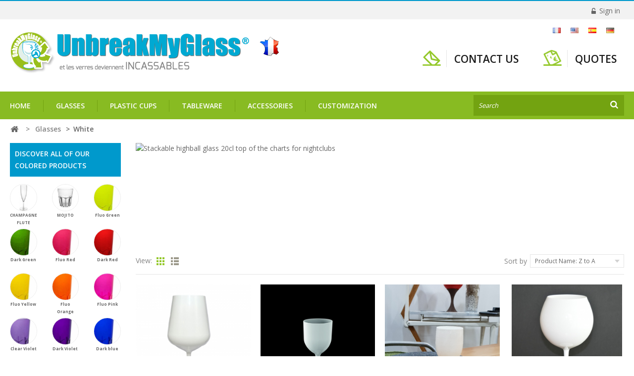

--- FILE ---
content_type: text/html; charset=utf-8
request_url: https://unbreakmyglass.fr/en/23-unbreakable-plastic-cup-tableware-customizable-reusable-ecological-recyclable
body_size: 10239
content:
<!DOCTYPE HTML>

<!--[if lt IE 7]> <html class="no-js lt-ie9 lt-ie8 lt-ie7" lang="en-us"><![endif]-->

<!--[if IE 7]><html class="no-js lt-ie9 lt-ie8 ie7" lang="en-us"><![endif]-->

<!--[if IE 8]><html class="no-js lt-ie9 ie8" lang="en-us"><![endif]-->

<!--[if gt IE 8]> <html class="no-js ie9" lang="en-us"><![endif]-->

<html lang="en-us">

	<head>

		<meta charset="utf-8" />

		<title>UNBREAKABLE GLASS: plastic reusable customizable cups  - UnbreakMyGlass verre incassable</title>


		<meta name="description" content="Virtually unbreakable glasses, one piece producing. Extremely safe, cost effective and feel like real glass. Clarity and elegant look. " />



		<meta name="keywords" content="glasses,cup,unbreakable,wine glass" />


		<meta name="generator" content="PrestaShop" />

		<meta name="robots" content="index,follow" />

		<meta name="viewport" content="width=device-width, minimum-scale=0.25, maximum-scale=1.6, initial-scale=1.0" /> 

		<meta name="apple-mobile-web-app-capable" content="yes" /> 

		<link rel="icon" type="image/vnd.microsoft.icon" href="/img/favicon-1.ico?1711388198" />

		<link rel="shortcut icon" type="image/x-icon" href="/img/favicon-1.ico?1711388198" />


			
																			
					
					
					<link rel="stylesheet" href="/themes/PRSADD018/css/global.css" type="text/css" media="all" />

				
			
																			
					
					
					<link rel="stylesheet" href="/themes/PRSADD018/css/autoload/uniform.default.css" type="text/css" media="all" />

				
			
																			
					
					
					<link rel="stylesheet" href="/js/jquery/plugins/fancybox/jquery.fancybox.css" type="text/css" media="all" />

				
			
																			
					
					
					<link rel="stylesheet" href="/themes/PRSADD018/css/product_list.css" type="text/css" media="all" />

				
			
																			
					
					
					<link rel="stylesheet" href="/themes/PRSADD018/css/category.css" type="text/css" media="all" />

				
			
																			
					
					
					<link rel="stylesheet" href="/themes/PRSADD018/css/scenes.css" type="text/css" media="all" />

				
			
																			
					
					
					<link rel="stylesheet" href="/themes/PRSADD018/css/modules/blocklanguages/blocklanguages.css" type="text/css" media="all" />

				
			
																			
					
					
					<link rel="stylesheet" href="/themes/PRSADD018/css/modules/blocksearch/blocksearch.css" type="text/css" media="all" />

				
			
																			
					
					
					<link rel="stylesheet" href="/js/jquery/plugins/autocomplete/jquery.autocomplete.css" type="text/css" media="all" />

				
			
																			
					
					
					<link rel="stylesheet" href="/themes/PRSADD018/css/modules/blocktags/blocktags.css" type="text/css" media="all" />

				
			
																			
					
					
					<link rel="stylesheet" href="/themes/PRSADD018/css/modules/blockuserinfo/blockuserinfo.css" type="text/css" media="all" />

				
			
																			
					
					
					<link rel="stylesheet" href="/themes/PRSADD018/css/modules/blockviewed/blockviewed.css" type="text/css" media="all" />

				
			
																			
					
					
					<link rel="stylesheet" href="/themes/PRSADD018/css/modules/blockpermanentlinks/blockpermanentlinks.css" type="text/css" media="all" />

				
			
																			
					
					
					<link rel="stylesheet" href="/themes/PRSADD018/css/modules/blockcontact/blockcontact.css" type="text/css" media="all" />

				
			
																			
					
					
					<link rel="stylesheet" href="/themes/PRSADD018/css/modules/blocktopmenu/css/blocktopmenu.css" type="text/css" media="all" />

				
			
																			
					
					
					<link rel="stylesheet" href="/themes/PRSADD018/css/modules/blocktopmenu/css/superfish-modified.css" type="text/css" media="all" />

				
			
																			
					
					
					<link rel="stylesheet" href="/themes/PRSADD018/css/modules/dngpubslider/css/flexslider.css" type="text/css" media="all" />

				
			
																			
					
					
					<link rel="stylesheet" href="/modules/askforaquote/views/css/front.css" type="text/css" media="all" />

				
			
																			
					
					
					<link rel="stylesheet" href="/modules/askforaquote/views/css/reset.css" type="text/css" media="all" />

				
			
																			
					
					
					<link rel="stylesheet" href="/modules/advancedemailguard/views/css/front.css" type="text/css" media="all" />

				
			
																			
					
					
					<link rel="stylesheet" href="/modules/dngblockcatimg/dngblockcatimg.css" type="text/css" media="all" />

				
			
		

	<script type="text/javascript">
var AdvancedEmailGuardData = {"meta":{"isGDPREnabled":false,"isLegacyOPCEnabled":true,"isLegacyMAModuleEnabled":true,"validationError":null},"settings":{"recaptcha":{"type":"v3","key":"6LcEeaEUAAAAABku51NhRX1JoZ-LQJaEynF0BfdC","forms":{"register":{"size":"normal","align":"left","offset":1},"login":{"size":"normal","align":"left","offset":1},"reset_password":{"size":"normal","align":"left","offset":1},"newsletter":{"size":"normal","align":"left","offset":1},"write_review":{"size":"normal","align":"left","offset":1},"notify_when_in_stock":{"size":"normal","align":"left","offset":1},"send_to_friend":{"size":"normal","align":"left","offset":1}},"language":"shop","theme":"light","position":"bottomleft","hidden":false,"deferred":true}},"context":{"ps":{"v17":false,"v17pc":false,"v17ch":false,"v16":true,"v161":true,"v15":false},"languageCode":"en","pageName":"category"},"trans":{"genericError":"An error occurred, please try again."}};
var FancyboxI18nClose = 'Close';
var FancyboxI18nNext = 'Next';
var FancyboxI18nPrev = 'Previous';
var ajaxsearch = true;
var baseDir = 'https://unbreakmyglass.fr/';
var baseUri = 'https://unbreakmyglass.fr/';
var blocksearch_type = 'top';
var catalogMode = 1;
var comparator_max_item = 0;
var comparedProductsIds = [];
var contentOnly = false;
var currency = {"id":1,"name":"Euro","iso_code":"EUR","iso_code_num":"978","sign":"\u20ac","blank":"1","conversion_rate":"1.000000","deleted":"0","format":"2","decimals":"1","active":"1","prefix":"","suffix":" \u20ac","id_shop_list":null,"force_id":false};
var currencyBlank = 1;
var currencyFormat = 2;
var currencyRate = 1;
var currencySign = '€';
var displayList = false;
var highDPI = true;
var id_lang = 2;
var instantsearch = false;
var isGuest = 0;
var isLogged = 0;
var isMobile = false;
var max_item = 'You cannot add more than 0 product(s) to the product comparison';
var messagingEnabled = 1;
var min_item = 'Please select at least one product';
var page_name = 'category';
var priceDisplayMethod = 0;
var priceDisplayPrecision = 2;
var quickView = true;
var quotesCart = 'https://unbreakmyglass.fr/en/module/askforaquote/QuotesCart';
var request = 'https://unbreakmyglass.fr/en/23-unbreakable-plastic-cup-tableware-customizable-reusable-ecological-recyclable';
var roundMode = 2;
var search_url = 'https://unbreakmyglass.fr/en/recherche';
var static_token = 'e13276c9abec650a433f103702bd1ee1';
var terms_page = 0;
var token = '2599730e42fcbf2f64efaf1558d036e0';
var usingSecureMode = true;
</script>


	
	<script type="text/javascript" src="/js/jquery/jquery-1.11.0.min.js"></script>

	
	<script type="text/javascript" src="/js/jquery/jquery-migrate-1.2.1.min.js"></script>

	
	<script type="text/javascript" src="/js/jquery/plugins/jquery.easing.js"></script>

	
	<script type="text/javascript" src="/js/tools.js"></script>

	
	<script type="text/javascript" src="/themes/PRSADD018/js/global.js"></script>

	
	<script type="text/javascript" src="/themes/PRSADD018/js/autoload/10-bootstrap.min.js"></script>

	
	<script type="text/javascript" src="/themes/PRSADD018/js/autoload/15-jquery.total-storage.min.js"></script>

	
	<script type="text/javascript" src="/themes/PRSADD018/js/autoload/15-jquery.uniform-modified.js"></script>

	
	<script type="text/javascript" src="/js/jquery/plugins/fancybox/jquery.fancybox.js"></script>

	
	<script type="text/javascript" src="/themes/PRSADD018/js/category.js"></script>

	
	<script type="text/javascript" src="/js/jquery/plugins/autocomplete/jquery.autocomplete.js"></script>

	
	<script type="text/javascript" src="/themes/PRSADD018/js/modules/blocksearch/blocksearch.js"></script>

	
	<script type="text/javascript" src="/themes/PRSADD018/js/modules/blocktopmenu/js/hoverIntent.js"></script>

	
	<script type="text/javascript" src="/themes/PRSADD018/js/modules/blocktopmenu/js/superfish-modified.js"></script>

	
	<script type="text/javascript" src="/themes/PRSADD018/js/modules/blocktopmenu/js/blocktopmenu.js"></script>

	
	<script type="text/javascript" src="/modules/dngpubslider/js/jquery.flexslider.js"></script>

	
	<script type="text/javascript" src="/modules/askforaquote/views/js/front.js"></script>

	
	<script type="text/javascript" src="/modules/advancedemailguard/views/js/front.js"></script>

	

<script type="text/javascript" src="https://unbreakmyglass.fr/themes/PRSADD018/js/megnor/owl.carousel.js"></script>

<script type="text/javascript" src="https://unbreakmyglass.fr/themes/PRSADD018/js/megnor/custom.js"></script>

<script type="text/javascript" src="https://unbreakmyglass.fr/themes/PRSADD018/js/megnor/jcarousel.min.js"></script>

<script type="text/javascript" src="https://unbreakmyglass.fr/themes/PRSADD018/js/megnor/parallex.js"></script>



		



	

<script type="text/javascript">
	$(window).load(function() {
	  $('.flexslider').flexslider({
		pauseOnHover: true,
		slideshowSpeed: 4000,
	  });
	});
</script>

<script type="text/javascript">
    var quotesCartEmpty  = "Your quotes cart is empty";
</script>




		

<!-- ================ Additional Links By Tempaltemela : START  ============= -->

<link rel="stylesheet" type="text/css" href="https://unbreakmyglass.fr/themes/PRSADD018/css/megnor/custom.css" />

<link rel="stylesheet" type="text/css" href="https://unbreakmyglass.fr/themes/PRSADD018/css/megnor/skin.css" />

<!-- ================ Additional Links By Tempaltemela : END  ============= -->

		

		<link rel="stylesheet" href="https://fonts.googleapis.com/css?family=Open+Sans:400,600,700&amp;subset=latin,latin-ext" type="text/css" media="all" />

		<!--[if IE 8]>

		<script src="https://oss.maxcdn.com/libs/html5shiv/3.7.0/html5shiv.js"></script>

		<script src="https://oss.maxcdn.com/libs/respond.js/1.3.0/respond.min.js"></script>

		<![endif]-->

	</head>

	<body id="category" class="category category-23 category-unbreakable-plastic-cup-tableware-customizable-reusable-ecological-recyclable show-left-column hide-right-column lang_en">

    
		<script>
            (function(i,s,o,g,r,a,m){i['GoogleAnalyticsObject']=r;i[r]=i[r]||function(){
                    (i[r].q=i[r].q||[]).push(arguments)},i[r].l=1*new Date();a=s.createElement(o),
                m=s.getElementsByTagName(o)[0];a.async=1;a.src=g;m.parentNode.insertBefore(a,m)
            })(window,document,'script','https://www.google-analytics.com/analytics.js','ga');

            ga('create', 'UA-90586613-1', 'auto');
            ga('send', 'pageview');

		</script>
    

	
		
		<div id="page">

			<div class="header-container">

				<header id="header">

					
					
					
					
						<div class="nav">

							<div class="container">

								<div class="row">

									<nav><!-- Block user information module NAV  --><div class="header_user_info">	<ul>			<li class="li_login last">			<a class="login" href="https://unbreakmyglass.fr/en/mon-compte" rel="nofollow" title="Login to your customer account">				Sign in			</a>		</li>		</ul></div><!-- /Block usmodule NAV --></nav>

								</div>

							</div>

						</div>

					


					<div class="header-bottom">

						<div class="container">

							<div class="row">

								<div id="header_logo">

									<a href="https://unbreakmyglass.fr/" title="UnbreakMyGlass verre incassable">

										<img class="logo img-responsive" src="https://unbreakmyglass.fr/img/unbreakmyglass-logo-1493739425.jpg" alt="UnbreakMyGlass verre incassable" width="484" height="90"/>

									</a>

								</div>

								<div class="img-france">
									<img class="img" src="https://unbreakmyglass.fr/themes/PRSADD018/img/cartefrance.png" alt="Entreprise Fran&ccedil;aise" title="Entreprise Fran&ccedil;aise"/>
								</div>

								<!-- Block languages module -->
	<div id="languages-block-top" class="languages-block">
		<ul id="first-languages" class="languages-block_ul">
							<li >
																				<a href="https://unbreakmyglass.fr/fr/23-flute-a-champagne-mojito-cocktail-incassable-reutilisable-blanc" title="Français (French)" rel="alternate" hreflang="fr">
															<img src="https://unbreakmyglass.fr/img/l/1.jpg" alt="fr" width="16" height="11" />
									</a>
								</li>
							<li class="selected">
										<img src="https://unbreakmyglass.fr/img/l/2.jpg" alt="en" width="16" height="11" />
								</li>
							<li >
																				<a href="https://unbreakmyglass.fr/es/23-blanco-vaso-mojito-ecologico-irrompible-reutilizable-apilable-en-plastico" title="Español (Spanish)" rel="alternate" hreflang="es">
															<img src="https://unbreakmyglass.fr/img/l/4.jpg" alt="es" width="16" height="11" />
									</a>
								</li>
							<li >
																				<a href="https://unbreakmyglass.fr/de/23-weiss-Unzerbrechlich-Weinglas-Mehrweg-Kunststoff-stapelbar-okologisch" title="Deutsch (German)" rel="alternate" hreflang="de">
															<img src="https://unbreakmyglass.fr/img/l/8.jpg" alt="de" width="16" height="11" />
									</a>
								</li>
					</ul>
	</div>
<!-- /Block languages module -->

<!-- MODULE Quotes cart -->
<script type="text/javascript">
    var quotesCartTop = true;
</script>

    <div class="clearfix col-sm-3 quotesOuterBox">
        <div class="quotes_cart">
            <a id="quotes-cart-link" class="col-sm-12" href="https://unbreakmyglass.fr/en/module/askforaquote/QuotesCart" rel="nofollow">
                <i class="quoteIcon"></i>
                <span class="text">Quotes</span>
                <span class="ajax_quote_quantity unvisible">0</span>
            </a>
            <div id="box-body" class="quotes_cart_block exclusive" style="display:none;">
                <div class="block_content col-sm-12">
                    <div id="product-list" class="product-list">
                        <div class="product-list-content unvisible">
						    <div id="quotes-products" class="products row">
						        						    </div>
						    						</div>
						<div class="alert product-list-empty">
						    No products to quote
						</div>
                    </div>
                </div>
                <div class="cart-buttons col-sm-12">
                                                            <a class="button_order_cart btn btn-default button button-small" href="https://unbreakmyglass.fr/en/module/askforaquote/QuotesCart" title="View list" rel="nofollow">
                        <span>View list<i class="icon-chevron-right right"></i></span>
                    </a>
                </div>
            </div>
        </div>
    </div>
<!-- /MODULE Quotes cart --><!-- Block contact -->
	<div class="bloc-contact clearfix">
		<span class="shop-phone">

			<a href="https://unbreakmyglass.fr/en/contact-us" title="Contact us"><i class="phone"></i><span class="text">Contact us</span></a>

		</span>
	</div>


<!--/ Block Contact -->

<!-- Block search module TOP -->
<div id="search_block_top" class="col-sm-4 clearfix">
	<form id="searchbox" method="get" action="//unbreakmyglass.fr/en/recherche" >
		<input type="hidden" name="controller" value="search" />
		<input type="hidden" name="orderby" value="position" />
		<input type="hidden" name="orderway" value="desc" />
		<input class="search_query form-control" type="text" id="search_query_top" name="search_query" placeholder="Search" value="" />
		<button type="submit" name="submit_search" class="btn btn-default button-search">
			<span>Search</span>
		</button>
	</form>
</div>
<!-- /Block search module TOP -->	<!-- Menu -->

	<div id="block_top_menu" class="sf-contener clearfix col-lg-12">

		<div class="cat-title">Menu</div>

		<ul class="sf-menu clearfix menu-content">

			<li class="homelink"><a href="http://unbreakmyglass.fr/">Home</a></li>

			<li><a href="https://unbreakmyglass.fr/en/3-glasses-cup-tableware-reusable-recyclable-washable" title="Glasses">Glasses</a></li><li><a href="https://unbreakmyglass.fr/en/34-plastic-cups-reusable-tumblers-stackable-customizable-ecological" title="PLASTIC CUPS">PLASTIC CUPS</a></li><li><a href="https://unbreakmyglass.fr/en/41-tableware-unbreakable-glasses-reusable-tumblers-stackable-customizable-ecological" title="Tableware">Tableware</a></li><li><a href="https://unbreakmyglass.fr/en/26-accessories-unbreakable-reusable-customizable" title="Accessories">Accessories</a></li><li><a href="https://unbreakmyglass.fr/en/content/6-personnalisation" title="Customization">Customization</a></li>


			


		</ul>

	</div>

	<!--/ Menu -->


							</div>

						</div>

                        <div class="header_cat_bg"></div>

					</div>

					

				</header>

			</div>

			<div class="columns-container">

				<div id="columns" class="container">

				<div id="slider_row">

					
					
				</div>



					
                        
<!-- Breadcrumb -->
<div class="breadcrumb col-xs-12 clearfix">
	<!--<h2 class="breadcrumb_heading"><a href="https://unbreakmyglass.fr/en/3-glasses-cup-tableware-reusable-recyclable-washable" title="Glasses" data-gg="">Glasses</a><span class="navigation-pipe">></span>White</h2>-->
	<a class="home" href="https://unbreakmyglass.fr/" title="Return to Home"><i class="icon-home"></i></a>
			<span class="navigation-pipe">&gt;</span>
					<span class="navigation_page"><span itemscope itemtype="http://data-vocabulary.org/Breadcrumb"><a itemprop="url" href="https://unbreakmyglass.fr/en/3-glasses-cup-tableware-reusable-recyclable-washable" title="Glasses" ><span itemprop="title">Glasses</span></a></span><span class="navigation-pipe">></span>White</span>
			</div>
<!-- /Breadcrumb -->


                    
					

                    <div id="columns_inner" class="row">



						
						<div id="left_column" class="column col-xs-12" style="width:20%;"><!-- Subcategories -->
<div class="block block-cat-img">
    <h4>Discover all of our colored products</h4>
    <ul class="row">

        
            <li class="col-xs-3 col-sm-2 col-md-6 col-lg-4">
                <a href="https://unbreakmyglass.fr/en/59-unbreakable-reusable">
                    <img class="img img-circle img-responsive" src="https://unbreakmyglass.fr/c/59-medium_default/unbreakable-reusable.jpg" alt="" />
                    CHAMPAGNE FLUTE

                </a>

            </li>

        
            <li class="col-xs-3 col-sm-2 col-md-6 col-lg-4">
                <a href="https://unbreakmyglass.fr/en/57-mojito-reusable-unbreakable">
                    <img class="img img-circle img-responsive" src="https://unbreakmyglass.fr/c/57-medium_default/mojito-reusable-unbreakable.jpg" alt="" />
                    MOJITO

                </a>

            </li>

        
            <li class="col-xs-3 col-sm-2 col-md-6 col-lg-4">
                <a href="https://unbreakmyglass.fr/en/12-fluo-green-glasses-unbreakable-customization-tableware-">
                    <img class="img img-circle img-responsive" src="https://unbreakmyglass.fr/c/12-medium_default/fluo-green-glasses-unbreakable-customization-tableware-.jpg" alt="" />
                    Fluo Green

                </a>

            </li>

        
            <li class="col-xs-3 col-sm-2 col-md-6 col-lg-4">
                <a href="https://unbreakmyglass.fr/en/28-dark-green-customizable-unbreakable-reusable">
                    <img class="img img-circle img-responsive" src="https://unbreakmyglass.fr/c/28-medium_default/dark-green-customizable-unbreakable-reusable.jpg" alt="" />
                    Dark Green

                </a>

            </li>

        
            <li class="col-xs-3 col-sm-2 col-md-6 col-lg-4">
                <a href="https://unbreakmyglass.fr/en/15-fluo-red-mojito-unbreakable-reusable-wine-glass">
                    <img class="img img-circle img-responsive" src="https://unbreakmyglass.fr/c/15-medium_default/fluo-red-mojito-unbreakable-reusable-wine-glass.jpg" alt="" />
                    Fluo Red

                </a>

            </li>

        
            <li class="col-xs-3 col-sm-2 col-md-6 col-lg-4">
                <a href="https://unbreakmyglass.fr/en/27-dark-red-customizable-tableware-glasses-unbreakable-reusable">
                    <img class="img img-circle img-responsive" src="https://unbreakmyglass.fr/c/27-medium_default/dark-red-customizable-tableware-glasses-unbreakable-reusable.jpg" alt="" />
                    Dark Red

                </a>

            </li>

        
            <li class="col-xs-3 col-sm-2 col-md-6 col-lg-4">
                <a href="https://unbreakmyglass.fr/en/13-fluo-yellow-unbreakable-wine-glasses-transparent-colors-reusable-tumblers-stackable-customizable">
                    <img class="img img-circle img-responsive" src="https://unbreakmyglass.fr/c/13-medium_default/fluo-yellow-unbreakable-wine-glasses-transparent-colors-reusable-tumblers-stackable-customizable.jpg" alt="" />
                    Fluo Yellow

                </a>

            </li>

        
            <li class="col-xs-3 col-sm-2 col-md-6 col-lg-4">
                <a href="https://unbreakmyglass.fr/en/14-fluo-orange-unbreakable-wine-glasses-transparent-colors-reusable-tumblers-stackable-customizable-ecological-cocktail-glass">
                    <img class="img img-circle img-responsive" src="https://unbreakmyglass.fr/c/14-medium_default/fluo-orange-unbreakable-wine-glasses-transparent-colors-reusable-tumblers-stackable-customizable-ecological-cocktail-glass.jpg" alt="" />
                    Fluo Orange

                </a>

            </li>

        
            <li class="col-xs-3 col-sm-2 col-md-6 col-lg-4">
                <a href="https://unbreakmyglass.fr/en/16-fluo-pink">
                    <img class="img img-circle img-responsive" src="https://unbreakmyglass.fr/c/16-medium_default/fluo-pink.jpg" alt="" />
                    Fluo Pink

                </a>

            </li>

        
            <li class="col-xs-3 col-sm-2 col-md-6 col-lg-4">
                <a href="https://unbreakmyglass.fr/en/17-clear-violet-canteen-oktoberfest-hospital">
                    <img class="img img-circle img-responsive" src="https://unbreakmyglass.fr/c/17-medium_default/clear-violet-canteen-oktoberfest-hospital.jpg" alt="" />
                    Clear Violet

                </a>

            </li>

        
            <li class="col-xs-3 col-sm-2 col-md-6 col-lg-4">
                <a href="https://unbreakmyglass.fr/en/18-dark-violet">
                    <img class="img img-circle img-responsive" src="https://unbreakmyglass.fr/c/18-medium_default/dark-violet.jpg" alt="" />
                    Dark Violet

                </a>

            </li>

        
            <li class="col-xs-3 col-sm-2 col-md-6 col-lg-4">
                <a href="https://unbreakmyglass.fr/en/19-dark-blue">
                    <img class="img img-circle img-responsive" src="https://unbreakmyglass.fr/c/19-medium_default/dark-blue.jpg" alt="" />
                    Dark blue

                </a>

            </li>

        
            <li class="col-xs-3 col-sm-2 col-md-6 col-lg-4">
                <a href="https://unbreakmyglass.fr/en/20-light-blue">
                    <img class="img img-circle img-responsive" src="https://unbreakmyglass.fr/c/20-medium_default/light-blue.jpg" alt="" />
                    Light blue

                </a>

            </li>

        
            <li class="col-xs-3 col-sm-2 col-md-6 col-lg-4">
                <a href="https://unbreakmyglass.fr/en/21-glass-unbreakable-plastic-cup-tableware-customizable-reusable-ecological-recyclable-washable-glasses-manufacturer">
                    <img class="img img-circle img-responsive" src="https://unbreakmyglass.fr/c/21-medium_default/glass-unbreakable-plastic-cup-tableware-customizable-reusable-ecological-recyclable-washable-glasses-manufacturer.jpg" alt="" />
                    Smoky

                </a>

            </li>

        
            <li class="col-xs-3 col-sm-2 col-md-6 col-lg-4">
                <a href="https://unbreakmyglass.fr/en/22-black-Unbreakable-champagne-flute">
                    <img class="img img-circle img-responsive" src="https://unbreakmyglass.fr/c/22-medium_default/black-Unbreakable-champagne-flute.jpg" alt="" />
                    Black

                </a>

            </li>

        
            <li class="col-xs-3 col-sm-2 col-md-6 col-lg-4">
                <a href="https://unbreakmyglass.fr/en/23-unbreakable-plastic-cup-tableware-customizable-reusable-ecological-recyclable">
                    <img class="img img-circle img-responsive" src="https://unbreakmyglass.fr/c/23-medium_default/unbreakable-plastic-cup-tableware-customizable-reusable-ecological-recyclable.jpg" alt="" />
                    White

                </a>

            </li>

        
            <li class="col-xs-3 col-sm-2 col-md-6 col-lg-4">
                <a href="https://unbreakmyglass.fr/en/24-opal-halloween-">
                    <img class="img img-circle img-responsive" src="https://unbreakmyglass.fr/c/24-medium_default/opal-halloween-.jpg" alt="" />
                    Opal

                </a>

            </li>

        
            <li class="col-xs-3 col-sm-2 col-md-6 col-lg-4">
                <a href="https://unbreakmyglass.fr/en/25-quartz-cups-halloween-baptism-wedding">
                    <img class="img img-circle img-responsive" src="https://unbreakmyglass.fr/c/25-medium_default/quartz-cups-halloween-baptism-wedding.jpg" alt="" />
                    Quartz

                </a>

            </li>

        
            <li class="col-xs-3 col-sm-2 col-md-6 col-lg-4">
                <a href="https://unbreakmyglass.fr/en/60-verre-a-biere-incassable">
                    <img class="img img-circle img-responsive" src="https://unbreakmyglass.fr/c/60-medium_default/verre-a-biere-incassable.jpg" alt="" />
                    VERRE À BIÈRE

                </a>

            </li>

        
    </ul>
</div><div class="clearfix"></div>

    
<div id="tmleft-banner" class="block">
   <ul>
           	                    <li class="tmleftbanner-container">
                   <a href="https://unbreakmyglass.fr/en/accessories/512-ice-bucket.html" title="ICE BUCKET">
                     <img src="https://unbreakmyglass.fr/modules/tmleftbanner/img/8b69003bde3ffe7af8f93f00d5b7e5c7.jpg"
                                     alt="ICE BUCKET"/>
                     </a> 
                   </li>
                        	                    <li class="tmleftbanner-container">
                   <a href="https://unbreakmyglass.fr/en/glasses-cup-tableware-reusable-recyclable-washable/511-champagne-flute-9cl-clear.html" title="CHAMPAGNE FLUTE 12CL CLEAR">
                     <img src="https://unbreakmyglass.fr/modules/tmleftbanner/img/2caadde2c86973b79ebe6bfccf9f288b.jpg"
                                     alt="CHAMPAGNE FLUTE 12CL CLEAR"/>
                     </a> 
                   </li>
                        	                    <li class="tmleftbanner-container">
                   <a href="https://unbreakmyglass.fr/en/clear/383-wine-glass-cabernet-47cl.html" title="WINE GLASS CABERNET 47CL">
                     <img src="https://unbreakmyglass.fr/modules/tmleftbanner/img/64432681f174af774e95271ecef3cefe.jpg"
                                     alt="WINE GLASS CABERNET 47CL"/>
                     </a> 
                   </li>
                        	                    <li class="tmleftbanner-container">
                   <a href="https://unbreakmyglass.fr/en/clear/496-wine-glass-40cl.html" title="WINE GLASS 40CL">
                     <img src="https://unbreakmyglass.fr/modules/tmleftbanner/img/38fcc0e038408cd0bee0e574d10fbd88.jpg"
                                     alt="WINE GLASS 40CL"/>
                     </a> 
                   </li>
                        	                    <li class="tmleftbanner-container">
                   <a href="https://unbreakmyglass.fr/en/26-accessories" title="Accessories">
                     <img src="https://unbreakmyglass.fr/modules/tmleftbanner/img/3dc58e00a0de3d7da3cc93725e481e48.jpg"
                                     alt="Accessories"/>
                     </a> 
                   </li>
                        	                    <li class="tmleftbanner-container">
                   <a href="https://unbreakmyglass.fr/en/clear/520-hilgball-glass-disco-20cl-clear.html" title="HIGHBALL GLASS 22CL ICE">
                     <img src="https://unbreakmyglass.fr/modules/tmleftbanner/img/d48bbb5f19a69e62779a54de020c033d.jpg"
                                     alt="HIGHBALL GLASS 22CL ICE"/>
                     </a> 
                   </li>
                       </ul>
</div>
</div>

						


						<div id="center_column" class="center_column col-xs-12" style="width:80%;">

							

			

 <!-- Module dngPubSlider -->
    
        <div class="flexslider slider-pub">
		<div class="loadingdiv spinner" ></div>
		
           <ul class="slides">
                
                    
                        <li class="dngpubslider-container" id="slide_1">
                            <a href="https://unbreakmyglass.fr/en/clear/23-hilgball-glass-disco-20cl-clear.html" title="Stackable highball glass 20cl top of the charts for nightclubs">
                                <img src="https://unbreakmyglass.fr/modules/dngpubslider/images/20339cebb7a7fa84f4524e3eae7a7e0d3778c12d_1178ffac8bd204c45af14db7f097c06fb036bd6e_tube-disco-en.jpg"
                                     alt="Stackable highball glass 20cl top of the charts for nightclubs"/>
                            </a>
                        </li>
					
					
				
                    
                        <li class="dngpubslider-container" id="slide_2">
                            <a href="https://unbreakmyglass.fr/en/34-plastic-cups" title="The CUP FESTIVAL for your eco-responsible events ">
                                <img src="https://unbreakmyglass.fr/modules/dngpubslider/images/5885550a8c6766b2789beffb412e4992f939140c_gobelet-r&eacute;utilisable-en.jpg"
                                     alt="The CUP FESTIVAL for your eco-responsible events "/>
                            </a>
                        </li>
					
					
				
                    
                        <li class="dngpubslider-container" id="slide_3">
                            <a href="https://unbreakmyglass.fr/fr/accessoires/429-regle-a-shooter-reutilisable-incassable-shoot-personnalisable.html" title="Règle à shoot ICE 3cl ">
                                <img src="https://unbreakmyglass.fr/modules/dngpubslider/images/97a544c271890037e4d0b7ceeeb6f49d29328637_R&egrave;gle &agrave; shoot 3cl. - Copie.JPG"
                                     alt="R&egrave;gle &agrave; shoot ICE 3cl "/>
                            </a>
                        </li>
					
					
				
            </ul>
        </div>

    
    <!-- /Module dngPubSlider -->



	    			<h2 class="page-heading product-listing"><span class="cat-name">White&nbsp;</span><span class="heading-counter">There are 19 products.</span>
</h1>
							<div class="content_sortPagiBar clearfix">
            	<div class="sortPagiBar clearfix">
            		<ul class="display hidden-xs">
	<li class="display-title">View:</li>
    <li id="grid"><a rel="nofollow" href="#" title="Grid"><i class="icon-th-large"></i></a></li>
    <li id="list"><a rel="nofollow" href="#" title="List"><i class="icon-th-list"></i></a></li>
</ul>

<form id="productsSortForm" action="https://unbreakmyglass.fr/en/23-unbreakable-plastic-cup-tableware-customizable-reusable-ecological-recyclable" class="productsSortForm">
	<div class="select selector1">
		<label for="selectProductSort">Sort by</label>
		<select id="selectProductSort" class="selectProductSort form-control">
			<option value="name:desc">--</option>
						<option value="name:asc">Product Name: A to Z</option>
			<option value="name:desc" selected="selected">Product Name: Z to A</option>
						<option value="reference:asc">Reference: Lowest first</option>
			<option value="reference:desc">Reference: Highest first</option>
		</select>
	</div>
</form>
<!-- /Sort products -->
			
	
                								<!-- nbr product/page -->
		<!-- /nbr product/page -->

				</div>
			</div>
				
									
		
	
	<!-- Products list -->
	<ul class="product_list grid row">
			
		
		
								<li class="ajax_block_product col-xs-12 col-sm-4 col-md-3 first-in-line first-item-of-tablet-line first-item-of-mobile-line">
			<div class="product-container" itemscope itemtype="https://schema.org/Product">
				<div class="left-block">
					<div class="product-image-container">
						<a class="product_img_link"	href="https://unbreakmyglass.fr/en/glasses-cup-tableware-reusable-recyclable-washable/545-wine-glass-cabernet-40cl.html" title="WINE GLASS 40CL CABERNET" itemprop="url">
							<img class="replace-2x img-responsive" src="https://unbreakmyglass.fr/1713-home_default/wine-glass-cabernet-40cl.jpg" alt="WINE GLASS 47CL CLEAR" title="WINE GLASS 47CL CLEAR"  width="280" height="280" itemprop="image" />
						</a>
						<!-- 															<a class="quick-view" href="https://unbreakmyglass.fr/en/glasses-cup-tableware-reusable-recyclable-washable/545-wine-glass-cabernet-40cl.html" rel="https://unbreakmyglass.fr/en/glasses-cup-tableware-reusable-recyclable-washable/545-wine-glass-cabernet-40cl.html">
									<span>Quick view</span>
								</a>
							 -->
												
																		<div class="product-flags">
																	</div>
					</div>
				</div>
				<div class="right-block">
									                    <h5 itemprop="name">
												<a class="product-name" href="https://unbreakmyglass.fr/en/glasses-cup-tableware-reusable-recyclable-washable/545-wine-glass-cabernet-40cl.html" title="WINE GLASS 40CL CABERNET" itemprop="url" >
							WINE GLASS 40CL CABERNET
						</a>
					</h5>
					
					<p class="product-desc" itemprop="description">
						WINE GLASS 40CL WHITE
Unbreakable and design, this wine glass is perfect to nicely serving aperitifs, wines or cocktails. It is reusable like the whole glassware range.
					</p>
					
				

			<div class="button-container inner">
											<a class="quick-view" href="https://unbreakmyglass.fr/en/glasses-cup-tableware-reusable-recyclable-washable/545-wine-glass-cabernet-40cl.html" rel="https://unbreakmyglass.fr/en/glasses-cup-tableware-reusable-recyclable-washable/545-wine-glass-cabernet-40cl.html">
									<span>Quick view</span>
								</a>
						<div class="functional-addtocart">			
		<!--		<a itemprop="url" class="button lnk_view btn btn-default" href="https://unbreakmyglass.fr/en/glasses-cup-tableware-reusable-recyclable-washable/545-wine-glass-cabernet-40cl.html" title="View">
			<span>More</span>
		</a>
	
-->

			<div class="functional-buttons clearfix">
						                            <div class="ask_offer clearfix ">
                <form class="quote_ask_form" action="https://unbreakmyglass.fr/en/module/askforaquote/QuotesCart" method="post">
                    <input type="hidden" name="afq_action" value="add" />
                    <input type="hidden" name="afq_ajax" value="true" />
                    <input type="hidden" name="afq_pid" value="545" />
                    <input type="hidden" name="afq_ipa" class="afq_ipa" value="" />
                                            <input type="hidden" class="afq_pqty" name="afq_pqty" value="1" />
                    
                    <input type="hidden" class="afq_product_list_opt" name="afq_product_list_opt" value="1" />
                    
                                            <button class="fly_to_quote_cart_button btn btn-primary">
                            <span>Ask for a quote</span>
                        </button>
                                    </form>
            </div>
            
											</div>
					</div>
	</div>
			
											<div class="color-list-container"> </div>
										<div class="product-flags">
																	</div>
									</div>
				
	 				
				
			</div><!-- .product-container> -->
		</li>
			
		
		
								<li class="ajax_block_product col-xs-12 col-sm-4 col-md-3">
			<div class="product-container" itemscope itemtype="https://schema.org/Product">
				<div class="left-block">
					<div class="product-image-container">
						<a class="product_img_link"	href="https://unbreakmyglass.fr/en/unbreakable-plastic-cup-tableware-customizable-reusable-ecological-recyclable/448-unbreakable-wine-glasses-transparent-colors-reusable-tumblers-stackable-customizable-ecological-wine-glass-22-cl.html" title="WINE GLASS 22 CL" itemprop="url">
							<img class="replace-2x img-responsive" src="https://unbreakmyglass.fr/1180-home_default/unbreakable-wine-glasses-transparent-colors-reusable-tumblers-stackable-customizable-ecological-wine-glass-22-cl.jpg" alt="Reusable unbreakable 22cl wine glass White" title="Reusable unbreakable 22cl wine glass White"  width="280" height="280" itemprop="image" />
						</a>
						<!-- 															<a class="quick-view" href="https://unbreakmyglass.fr/en/unbreakable-plastic-cup-tableware-customizable-reusable-ecological-recyclable/448-unbreakable-wine-glasses-transparent-colors-reusable-tumblers-stackable-customizable-ecological-wine-glass-22-cl.html" rel="https://unbreakmyglass.fr/en/unbreakable-plastic-cup-tableware-customizable-reusable-ecological-recyclable/448-unbreakable-wine-glasses-transparent-colors-reusable-tumblers-stackable-customizable-ecological-wine-glass-22-cl.html">
									<span>Quick view</span>
								</a>
							 -->
												
																		<div class="product-flags">
																	</div>
					</div>
				</div>
				<div class="right-block">
									                    <h5 itemprop="name">
												<a class="product-name" href="https://unbreakmyglass.fr/en/unbreakable-plastic-cup-tableware-customizable-reusable-ecological-recyclable/448-unbreakable-wine-glasses-transparent-colors-reusable-tumblers-stackable-customizable-ecological-wine-glass-22-cl.html" title="WINE GLASS 22 CL" itemprop="url" >
							WINE GLASS 22 CL
						</a>
					</h5>
					
					<p class="product-desc" itemprop="description">
						WINE GLASS 22CL WHITE
Unbreakable and design, this wine glass is perfect to nicely serving aperitifs, wines or cocktails. It is reusable and customizable like the whole glassware range.
					</p>
					
				

			<div class="button-container inner">
											<a class="quick-view" href="https://unbreakmyglass.fr/en/unbreakable-plastic-cup-tableware-customizable-reusable-ecological-recyclable/448-unbreakable-wine-glasses-transparent-colors-reusable-tumblers-stackable-customizable-ecological-wine-glass-22-cl.html" rel="https://unbreakmyglass.fr/en/unbreakable-plastic-cup-tableware-customizable-reusable-ecological-recyclable/448-unbreakable-wine-glasses-transparent-colors-reusable-tumblers-stackable-customizable-ecological-wine-glass-22-cl.html">
									<span>Quick view</span>
								</a>
						<div class="functional-addtocart">			
		<!--		<a itemprop="url" class="button lnk_view btn btn-default" href="https://unbreakmyglass.fr/en/unbreakable-plastic-cup-tableware-customizable-reusable-ecological-recyclable/448-unbreakable-wine-glasses-transparent-colors-reusable-tumblers-stackable-customizable-ecological-wine-glass-22-cl.html" title="View">
			<span>More</span>
		</a>
	
-->

			<div class="functional-buttons clearfix">
						                            <div class="ask_offer clearfix ">
                <form class="quote_ask_form" action="https://unbreakmyglass.fr/en/module/askforaquote/QuotesCart" method="post">
                    <input type="hidden" name="afq_action" value="add" />
                    <input type="hidden" name="afq_ajax" value="true" />
                    <input type="hidden" name="afq_pid" value="448" />
                    <input type="hidden" name="afq_ipa" class="afq_ipa" value="" />
                                            <input type="hidden" class="afq_pqty" name="afq_pqty" value="1" />
                    
                    <input type="hidden" class="afq_product_list_opt" name="afq_product_list_opt" value="1" />
                    
                                            <button class="fly_to_quote_cart_button btn btn-primary">
                            <span>Ask for a quote</span>
                        </button>
                                    </form>
            </div>
            
											</div>
					</div>
	</div>
			
											<div class="color-list-container"> </div>
										<div class="product-flags">
																	</div>
									</div>
				
	 				
				
			</div><!-- .product-container> -->
		</li>
			
		
		
								<li class="ajax_block_product col-xs-12 col-sm-4 col-md-3 last-item-of-tablet-line last-item-of-mobile-line">
			<div class="product-container" itemscope itemtype="https://schema.org/Product">
				<div class="left-block">
					<div class="product-image-container">
						<a class="product_img_link"	href="https://unbreakmyglass.fr/en/unbreakable-plastic-cup-tableware-customizable-reusable-ecological-recyclable/251-unbreakable-wine-glasses-transparent-colors-reusable-tumblers-stackable-customizable-ecological-wine-glass-15-cl.html" title="WINE GLASS 15 CL" itemprop="url">
							<img class="replace-2x img-responsive" src="https://unbreakmyglass.fr/1563-home_default/unbreakable-wine-glasses-transparent-colors-reusable-tumblers-stackable-customizable-ecological-wine-glass-15-cl.jpg" alt="Reusable unbreakable 15cl wine glass White" title="Reusable unbreakable 15cl wine glass White"  width="280" height="280" itemprop="image" />
						</a>
						<!-- 															<a class="quick-view" href="https://unbreakmyglass.fr/en/unbreakable-plastic-cup-tableware-customizable-reusable-ecological-recyclable/251-unbreakable-wine-glasses-transparent-colors-reusable-tumblers-stackable-customizable-ecological-wine-glass-15-cl.html" rel="https://unbreakmyglass.fr/en/unbreakable-plastic-cup-tableware-customizable-reusable-ecological-recyclable/251-unbreakable-wine-glasses-transparent-colors-reusable-tumblers-stackable-customizable-ecological-wine-glass-15-cl.html">
									<span>Quick view</span>
								</a>
							 -->
												
																		<div class="product-flags">
																	</div>
					</div>
				</div>
				<div class="right-block">
									                    <h5 itemprop="name">
												<a class="product-name" href="https://unbreakmyglass.fr/en/unbreakable-plastic-cup-tableware-customizable-reusable-ecological-recyclable/251-unbreakable-wine-glasses-transparent-colors-reusable-tumblers-stackable-customizable-ecological-wine-glass-15-cl.html" title="WINE GLASS 15 CL" itemprop="url" >
							WINE GLASS 15 CL
						</a>
					</h5>
					
					<p class="product-desc" itemprop="description">
						WINE GLASS 15CL WHITE
Unbreakable and design, this wine glass is perfect to nicely serving aperitifs, wines or cocktails. It is reusable and customizable like the whole glassware range.
					</p>
					
				

			<div class="button-container inner">
											<a class="quick-view" href="https://unbreakmyglass.fr/en/unbreakable-plastic-cup-tableware-customizable-reusable-ecological-recyclable/251-unbreakable-wine-glasses-transparent-colors-reusable-tumblers-stackable-customizable-ecological-wine-glass-15-cl.html" rel="https://unbreakmyglass.fr/en/unbreakable-plastic-cup-tableware-customizable-reusable-ecological-recyclable/251-unbreakable-wine-glasses-transparent-colors-reusable-tumblers-stackable-customizable-ecological-wine-glass-15-cl.html">
									<span>Quick view</span>
								</a>
						<div class="functional-addtocart">			
		<!--		<a itemprop="url" class="button lnk_view btn btn-default" href="https://unbreakmyglass.fr/en/unbreakable-plastic-cup-tableware-customizable-reusable-ecological-recyclable/251-unbreakable-wine-glasses-transparent-colors-reusable-tumblers-stackable-customizable-ecological-wine-glass-15-cl.html" title="View">
			<span>More</span>
		</a>
	
-->

			<div class="functional-buttons clearfix">
						                            <div class="ask_offer clearfix ">
                <form class="quote_ask_form" action="https://unbreakmyglass.fr/en/module/askforaquote/QuotesCart" method="post">
                    <input type="hidden" name="afq_action" value="add" />
                    <input type="hidden" name="afq_ajax" value="true" />
                    <input type="hidden" name="afq_pid" value="251" />
                    <input type="hidden" name="afq_ipa" class="afq_ipa" value="" />
                                            <input type="hidden" class="afq_pqty" name="afq_pqty" value="1" />
                    
                    <input type="hidden" class="afq_product_list_opt" name="afq_product_list_opt" value="1" />
                    
                                            <button class="fly_to_quote_cart_button btn btn-primary">
                            <span>Ask for a quote</span>
                        </button>
                                    </form>
            </div>
            
											</div>
					</div>
	</div>
			
											<div class="color-list-container"> </div>
										<div class="product-flags">
																	</div>
									</div>
				
	 				
				
			</div><!-- .product-container> -->
		</li>
			
		
		
								<li class="ajax_block_product col-xs-12 col-sm-4 col-md-3 last-in-line first-item-of-tablet-line first-item-of-mobile-line">
			<div class="product-container" itemscope itemtype="https://schema.org/Product">
				<div class="left-block">
					<div class="product-image-container">
						<a class="product_img_link"	href="https://unbreakmyglass.fr/en/unbreakable-plastic-cup-tableware-customizable-reusable-ecological-recyclable/555-wine-cocktail-glass-40cl.html" title="WINE COCKTAIL GLASS 60CL" itemprop="url">
							<img class="replace-2x img-responsive" src="https://unbreakmyglass.fr/1732-home_default/wine-cocktail-glass-40cl.jpg" alt="WINE COCKTAIL GLASS 60CL" title="WINE COCKTAIL GLASS 60CL"  width="280" height="280" itemprop="image" />
						</a>
						<!-- 															<a class="quick-view" href="https://unbreakmyglass.fr/en/unbreakable-plastic-cup-tableware-customizable-reusable-ecological-recyclable/555-wine-cocktail-glass-40cl.html" rel="https://unbreakmyglass.fr/en/unbreakable-plastic-cup-tableware-customizable-reusable-ecological-recyclable/555-wine-cocktail-glass-40cl.html">
									<span>Quick view</span>
								</a>
							 -->
												
																		<div class="product-flags">
																	</div>
					</div>
				</div>
				<div class="right-block">
									                    <h5 itemprop="name">
												<a class="product-name" href="https://unbreakmyglass.fr/en/unbreakable-plastic-cup-tableware-customizable-reusable-ecological-recyclable/555-wine-cocktail-glass-40cl.html" title="WINE COCKTAIL GLASS 60CL" itemprop="url" >
							WINE COCKTAIL GLASS 60CL
						</a>
					</h5>
					
					<p class="product-desc" itemprop="description">
						WINE BALLOON COCKTAIL  GLASS 50/66CL    
Unbreakable and design, this wine glass is perfect to nicely serving aperitifs, wines or cocktails. It is reusable and customizable like the whole glassware range. The perfect combination for serving your guests at all times.
					</p>
					
				

			<div class="button-container inner">
											<a class="quick-view" href="https://unbreakmyglass.fr/en/unbreakable-plastic-cup-tableware-customizable-reusable-ecological-recyclable/555-wine-cocktail-glass-40cl.html" rel="https://unbreakmyglass.fr/en/unbreakable-plastic-cup-tableware-customizable-reusable-ecological-recyclable/555-wine-cocktail-glass-40cl.html">
									<span>Quick view</span>
								</a>
						<div class="functional-addtocart">			
		<!--		<a itemprop="url" class="button lnk_view btn btn-default" href="https://unbreakmyglass.fr/en/unbreakable-plastic-cup-tableware-customizable-reusable-ecological-recyclable/555-wine-cocktail-glass-40cl.html" title="View">
			<span>More</span>
		</a>
	
-->

			<div class="functional-buttons clearfix">
						                            <div class="ask_offer clearfix ">
                <form class="quote_ask_form" action="https://unbreakmyglass.fr/en/module/askforaquote/QuotesCart" method="post">
                    <input type="hidden" name="afq_action" value="add" />
                    <input type="hidden" name="afq_ajax" value="true" />
                    <input type="hidden" name="afq_pid" value="555" />
                    <input type="hidden" name="afq_ipa" class="afq_ipa" value="" />
                                            <input type="hidden" class="afq_pqty" name="afq_pqty" value="1" />
                    
                    <input type="hidden" class="afq_product_list_opt" name="afq_product_list_opt" value="1" />
                    
                                            <button class="fly_to_quote_cart_button btn btn-primary">
                            <span>Ask for a quote</span>
                        </button>
                                    </form>
            </div>
            
											</div>
					</div>
	</div>
			
											<div class="color-list-container"> </div>
										<div class="product-flags">
																	</div>
									</div>
				
	 				
				
			</div><!-- .product-container> -->
		</li>
			
		
		
								<li class="ajax_block_product col-xs-12 col-sm-4 col-md-3 first-in-line">
			<div class="product-container" itemscope itemtype="https://schema.org/Product">
				<div class="left-block">
					<div class="product-image-container">
						<a class="product_img_link"	href="https://unbreakmyglass.fr/en/unbreakable-plastic-cup-tableware-customizable-reusable-ecological-recyclable/463-wine-cocktail-glass-50cl.html" title="WINE COCKTAIL GLASS 50CL" itemprop="url">
							<img class="replace-2x img-responsive" src="https://unbreakmyglass.fr/1195-home_default/wine-cocktail-glass-50cl.jpg" alt="WINE COCKTAIL GLASS 50CL" title="WINE COCKTAIL GLASS 50CL"  width="280" height="280" itemprop="image" />
						</a>
						<!-- 															<a class="quick-view" href="https://unbreakmyglass.fr/en/unbreakable-plastic-cup-tableware-customizable-reusable-ecological-recyclable/463-wine-cocktail-glass-50cl.html" rel="https://unbreakmyglass.fr/en/unbreakable-plastic-cup-tableware-customizable-reusable-ecological-recyclable/463-wine-cocktail-glass-50cl.html">
									<span>Quick view</span>
								</a>
							 -->
												
																		<div class="product-flags">
																	</div>
					</div>
				</div>
				<div class="right-block">
									                    <h5 itemprop="name">
												<a class="product-name" href="https://unbreakmyglass.fr/en/unbreakable-plastic-cup-tableware-customizable-reusable-ecological-recyclable/463-wine-cocktail-glass-50cl.html" title="WINE COCKTAIL GLASS 50CL" itemprop="url" >
							WINE COCKTAIL GLASS 50CL
						</a>
					</h5>
					
					<p class="product-desc" itemprop="description">
						WINE COCKTAIL GLASS 50CL WHITE
Unbreakable and design, this 50/58cl stem glass is perfect to nicely serving aperitifs, wines or cocktails. It is reusable and customizable like the whole glassware range. The perfect combination for serving your guests at all times.
					</p>
					
				

			<div class="button-container inner">
											<a class="quick-view" href="https://unbreakmyglass.fr/en/unbreakable-plastic-cup-tableware-customizable-reusable-ecological-recyclable/463-wine-cocktail-glass-50cl.html" rel="https://unbreakmyglass.fr/en/unbreakable-plastic-cup-tableware-customizable-reusable-ecological-recyclable/463-wine-cocktail-glass-50cl.html">
									<span>Quick view</span>
								</a>
						<div class="functional-addtocart">			
		<!--		<a itemprop="url" class="button lnk_view btn btn-default" href="https://unbreakmyglass.fr/en/unbreakable-plastic-cup-tableware-customizable-reusable-ecological-recyclable/463-wine-cocktail-glass-50cl.html" title="View">
			<span>More</span>
		</a>
	
-->

			<div class="functional-buttons clearfix">
						                            <div class="ask_offer clearfix ">
                <form class="quote_ask_form" action="https://unbreakmyglass.fr/en/module/askforaquote/QuotesCart" method="post">
                    <input type="hidden" name="afq_action" value="add" />
                    <input type="hidden" name="afq_ajax" value="true" />
                    <input type="hidden" name="afq_pid" value="463" />
                    <input type="hidden" name="afq_ipa" class="afq_ipa" value="" />
                                            <input type="hidden" class="afq_pqty" name="afq_pqty" value="1" />
                    
                    <input type="hidden" class="afq_product_list_opt" name="afq_product_list_opt" value="1" />
                    
                                            <button class="fly_to_quote_cart_button btn btn-primary">
                            <span>Ask for a quote</span>
                        </button>
                                    </form>
            </div>
            
											</div>
					</div>
	</div>
			
											<div class="color-list-container"> </div>
										<div class="product-flags">
																	</div>
									</div>
				
	 				
				
			</div><!-- .product-container> -->
		</li>
			
		
		
								<li class="ajax_block_product col-xs-12 col-sm-4 col-md-3 last-item-of-tablet-line last-item-of-mobile-line">
			<div class="product-container" itemscope itemtype="https://schema.org/Product">
				<div class="left-block">
					<div class="product-image-container">
						<a class="product_img_link"	href="https://unbreakmyglass.fr/en/unbreakable-plastic-cup-tableware-customizable-reusable-ecological-recyclable/430-wine-cocktail-glass-40cl.html" title="WINE COCKTAIL GLASS 40CL" itemprop="url">
							<img class="replace-2x img-responsive" src="https://unbreakmyglass.fr/1181-home_default/wine-cocktail-glass-40cl.jpg" alt="WINE COCKTAIL GLASS 40CL " title="WINE COCKTAIL GLASS 40CL "  width="280" height="280" itemprop="image" />
						</a>
						<!-- 															<a class="quick-view" href="https://unbreakmyglass.fr/en/unbreakable-plastic-cup-tableware-customizable-reusable-ecological-recyclable/430-wine-cocktail-glass-40cl.html" rel="https://unbreakmyglass.fr/en/unbreakable-plastic-cup-tableware-customizable-reusable-ecological-recyclable/430-wine-cocktail-glass-40cl.html">
									<span>Quick view</span>
								</a>
							 -->
												
																		<div class="product-flags">
																	</div>
					</div>
				</div>
				<div class="right-block">
									                    <h5 itemprop="name">
												<a class="product-name" href="https://unbreakmyglass.fr/en/unbreakable-plastic-cup-tableware-customizable-reusable-ecological-recyclable/430-wine-cocktail-glass-40cl.html" title="WINE COCKTAIL GLASS 40CL" itemprop="url" >
							WINE COCKTAIL GLASS 40CL
						</a>
					</h5>
					
					<p class="product-desc" itemprop="description">
						WINE COCKTAIL GLASS 40CL 
Unbreakable and design, this wine glass is perfect to nicely serving aperitifs, wines or cocktails. It is reusable and customizable like the whole glassware range. The perfect combination for serving your guests at all times.
					</p>
					
				

			<div class="button-container inner">
											<a class="quick-view" href="https://unbreakmyglass.fr/en/unbreakable-plastic-cup-tableware-customizable-reusable-ecological-recyclable/430-wine-cocktail-glass-40cl.html" rel="https://unbreakmyglass.fr/en/unbreakable-plastic-cup-tableware-customizable-reusable-ecological-recyclable/430-wine-cocktail-glass-40cl.html">
									<span>Quick view</span>
								</a>
						<div class="functional-addtocart">			
		<!--		<a itemprop="url" class="button lnk_view btn btn-default" href="https://unbreakmyglass.fr/en/unbreakable-plastic-cup-tableware-customizable-reusable-ecological-recyclable/430-wine-cocktail-glass-40cl.html" title="View">
			<span>More</span>
		</a>
	
-->

			<div class="functional-buttons clearfix">
						                            <div class="ask_offer clearfix ">
                <form class="quote_ask_form" action="https://unbreakmyglass.fr/en/module/askforaquote/QuotesCart" method="post">
                    <input type="hidden" name="afq_action" value="add" />
                    <input type="hidden" name="afq_ajax" value="true" />
                    <input type="hidden" name="afq_pid" value="430" />
                    <input type="hidden" name="afq_ipa" class="afq_ipa" value="" />
                                            <input type="hidden" class="afq_pqty" name="afq_pqty" value="1" />
                    
                    <input type="hidden" class="afq_product_list_opt" name="afq_product_list_opt" value="1" />
                    
                                            <button class="fly_to_quote_cart_button btn btn-primary">
                            <span>Ask for a quote</span>
                        </button>
                                    </form>
            </div>
            
											</div>
					</div>
	</div>
			
											<div class="color-list-container"> </div>
										<div class="product-flags">
																	</div>
									</div>
				
	 				
				
			</div><!-- .product-container> -->
		</li>
			
		
		
								<li class="ajax_block_product col-xs-12 col-sm-4 col-md-3 first-item-of-tablet-line first-item-of-mobile-line">
			<div class="product-container" itemscope itemtype="https://schema.org/Product">
				<div class="left-block">
					<div class="product-image-container">
						<a class="product_img_link"	href="https://unbreakmyglass.fr/en/unbreakable-plastic-cup-tableware-customizable-reusable-ecological-recyclable/252-unbreakable-wine-glasses-transparent-colors-reusable-tumblers-stackable-customizable-ecological-cocktail-glass-26-cl.html" title="WINE COCKTAIL GLASS 26CL" itemprop="url">
							<img class="replace-2x img-responsive" src="https://unbreakmyglass.fr/657-home_default/unbreakable-wine-glasses-transparent-colors-reusable-tumblers-stackable-customizable-ecological-cocktail-glass-26-cl.jpg" alt="Reusable, unbreakable and ecological cocktail glass 26cl white" title="Reusable, unbreakable and ecological cocktail glass 26cl white"  width="280" height="280" itemprop="image" />
						</a>
						<!-- 															<a class="quick-view" href="https://unbreakmyglass.fr/en/unbreakable-plastic-cup-tableware-customizable-reusable-ecological-recyclable/252-unbreakable-wine-glasses-transparent-colors-reusable-tumblers-stackable-customizable-ecological-cocktail-glass-26-cl.html" rel="https://unbreakmyglass.fr/en/unbreakable-plastic-cup-tableware-customizable-reusable-ecological-recyclable/252-unbreakable-wine-glasses-transparent-colors-reusable-tumblers-stackable-customizable-ecological-cocktail-glass-26-cl.html">
									<span>Quick view</span>
								</a>
							 -->
												
																		<div class="product-flags">
																	</div>
					</div>
				</div>
				<div class="right-block">
									                    <h5 itemprop="name">
												<a class="product-name" href="https://unbreakmyglass.fr/en/unbreakable-plastic-cup-tableware-customizable-reusable-ecological-recyclable/252-unbreakable-wine-glasses-transparent-colors-reusable-tumblers-stackable-customizable-ecological-cocktail-glass-26-cl.html" title="WINE COCKTAIL GLASS 26CL" itemprop="url" >
							WINE COCKTAIL GLASS 26CL
						</a>
					</h5>
					
					<p class="product-desc" itemprop="description">
						WINE COCKTAIL GLASS 26CL WHITE
Unbreakable and design, this wine glass is perfect to nicely serving aperitifs, wines or cocktails. It is reusable and customizable like the whole glassware range. The perfect combination for serving your guests at all times.
					</p>
					
				

			<div class="button-container inner">
											<a class="quick-view" href="https://unbreakmyglass.fr/en/unbreakable-plastic-cup-tableware-customizable-reusable-ecological-recyclable/252-unbreakable-wine-glasses-transparent-colors-reusable-tumblers-stackable-customizable-ecological-cocktail-glass-26-cl.html" rel="https://unbreakmyglass.fr/en/unbreakable-plastic-cup-tableware-customizable-reusable-ecological-recyclable/252-unbreakable-wine-glasses-transparent-colors-reusable-tumblers-stackable-customizable-ecological-cocktail-glass-26-cl.html">
									<span>Quick view</span>
								</a>
						<div class="functional-addtocart">			
		<!--		<a itemprop="url" class="button lnk_view btn btn-default" href="https://unbreakmyglass.fr/en/unbreakable-plastic-cup-tableware-customizable-reusable-ecological-recyclable/252-unbreakable-wine-glasses-transparent-colors-reusable-tumblers-stackable-customizable-ecological-cocktail-glass-26-cl.html" title="View">
			<span>More</span>
		</a>
	
-->

			<div class="functional-buttons clearfix">
						                            <div class="ask_offer clearfix ">
                <form class="quote_ask_form" action="https://unbreakmyglass.fr/en/module/askforaquote/QuotesCart" method="post">
                    <input type="hidden" name="afq_action" value="add" />
                    <input type="hidden" name="afq_ajax" value="true" />
                    <input type="hidden" name="afq_pid" value="252" />
                    <input type="hidden" name="afq_ipa" class="afq_ipa" value="" />
                                            <input type="hidden" class="afq_pqty" name="afq_pqty" value="1" />
                    
                    <input type="hidden" class="afq_product_list_opt" name="afq_product_list_opt" value="1" />
                    
                                            <button class="fly_to_quote_cart_button btn btn-primary">
                            <span>Ask for a quote</span>
                        </button>
                                    </form>
            </div>
            
											</div>
					</div>
	</div>
			
											<div class="color-list-container"> </div>
										<div class="product-flags">
																	</div>
									</div>
				
	 				
				
			</div><!-- .product-container> -->
		</li>
			
		
		
								<li class="ajax_block_product col-xs-12 col-sm-4 col-md-3 last-in-line">
			<div class="product-container" itemscope itemtype="https://schema.org/Product">
				<div class="left-block">
					<div class="product-image-container">
						<a class="product_img_link"	href="https://unbreakmyglass.fr/en/unbreakable-plastic-cup-tableware-customizable-reusable-ecological-recyclable/530-shot-glass-unbreakable-reusable-customization-cups-ecological-recyclable.html" title="SHOT GLASS 4CL" itemprop="url">
							<img class="replace-2x img-responsive" src="https://unbreakmyglass.fr/1553-home_default/shot-glass-unbreakable-reusable-customization-cups-ecological-recyclable.jpg" alt="SHOT GLASS 4CL" title="SHOT GLASS 4CL"  width="280" height="280" itemprop="image" />
						</a>
						<!-- 															<a class="quick-view" href="https://unbreakmyglass.fr/en/unbreakable-plastic-cup-tableware-customizable-reusable-ecological-recyclable/530-shot-glass-unbreakable-reusable-customization-cups-ecological-recyclable.html" rel="https://unbreakmyglass.fr/en/unbreakable-plastic-cup-tableware-customizable-reusable-ecological-recyclable/530-shot-glass-unbreakable-reusable-customization-cups-ecological-recyclable.html">
									<span>Quick view</span>
								</a>
							 -->
												
																		<div class="product-flags">
																	</div>
					</div>
				</div>
				<div class="right-block">
									                    <h5 itemprop="name">
												<a class="product-name" href="https://unbreakmyglass.fr/en/unbreakable-plastic-cup-tableware-customizable-reusable-ecological-recyclable/530-shot-glass-unbreakable-reusable-customization-cups-ecological-recyclable.html" title="SHOT GLASS 4CL" itemprop="url" >
							SHOT GLASS 4CL
						</a>
					</h5>
					
					<p class="product-desc" itemprop="description">
						SHOT GLASS 4CL CLEAR
Unbreakable tube shape shot glass. Design and classy, does not alter the taste. This glass is perfect for serving your liqueurs. It is reusable and customizable like the rest of the range. It is the perfect combination to serve your guests in complete safety.
					</p>
					
				

			<div class="button-container inner">
											<a class="quick-view" href="https://unbreakmyglass.fr/en/unbreakable-plastic-cup-tableware-customizable-reusable-ecological-recyclable/530-shot-glass-unbreakable-reusable-customization-cups-ecological-recyclable.html" rel="https://unbreakmyglass.fr/en/unbreakable-plastic-cup-tableware-customizable-reusable-ecological-recyclable/530-shot-glass-unbreakable-reusable-customization-cups-ecological-recyclable.html">
									<span>Quick view</span>
								</a>
						<div class="functional-addtocart">			
		<!--		<a itemprop="url" class="button lnk_view btn btn-default" href="https://unbreakmyglass.fr/en/unbreakable-plastic-cup-tableware-customizable-reusable-ecological-recyclable/530-shot-glass-unbreakable-reusable-customization-cups-ecological-recyclable.html" title="View">
			<span>More</span>
		</a>
	
-->

			<div class="functional-buttons clearfix">
						                            <div class="ask_offer clearfix ">
                <form class="quote_ask_form" action="https://unbreakmyglass.fr/en/module/askforaquote/QuotesCart" method="post">
                    <input type="hidden" name="afq_action" value="add" />
                    <input type="hidden" name="afq_ajax" value="true" />
                    <input type="hidden" name="afq_pid" value="530" />
                    <input type="hidden" name="afq_ipa" class="afq_ipa" value="" />
                                            <input type="hidden" class="afq_pqty" name="afq_pqty" value="1" />
                    
                    <input type="hidden" class="afq_product_list_opt" name="afq_product_list_opt" value="1" />
                    
                                            <button class="fly_to_quote_cart_button btn btn-primary">
                            <span>Ask for a quote</span>
                        </button>
                                    </form>
            </div>
            
											</div>
					</div>
	</div>
			
											<div class="color-list-container"> </div>
										<div class="product-flags">
																	</div>
									</div>
				
	 				
				
			</div><!-- .product-container> -->
		</li>
			
		
		
								<li class="ajax_block_product col-xs-12 col-sm-4 col-md-3 first-in-line last-item-of-tablet-line last-item-of-mobile-line">
			<div class="product-container" itemscope itemtype="https://schema.org/Product">
				<div class="left-block">
					<div class="product-image-container">
						<a class="product_img_link"	href="https://unbreakmyglass.fr/en/unbreakable-plastic-cup-tableware-customizable-reusable-ecological-recyclable/290-shot-glass-3cl.html" title="SHOT GLASS 3CL" itemprop="url">
							<img class="replace-2x img-responsive" src="https://unbreakmyglass.fr/1266-home_default/shot-glass-3cl.jpg" alt="SHOT GLASS 3CL WHITE" title="SHOT GLASS 3CL WHITE"  width="280" height="280" itemprop="image" />
						</a>
						<!-- 															<a class="quick-view" href="https://unbreakmyglass.fr/en/unbreakable-plastic-cup-tableware-customizable-reusable-ecological-recyclable/290-shot-glass-3cl.html" rel="https://unbreakmyglass.fr/en/unbreakable-plastic-cup-tableware-customizable-reusable-ecological-recyclable/290-shot-glass-3cl.html">
									<span>Quick view</span>
								</a>
							 -->
												
																		<div class="product-flags">
																	</div>
					</div>
				</div>
				<div class="right-block">
									                    <h5 itemprop="name">
												<a class="product-name" href="https://unbreakmyglass.fr/en/unbreakable-plastic-cup-tableware-customizable-reusable-ecological-recyclable/290-shot-glass-3cl.html" title="SHOT GLASS 3CL" itemprop="url" >
							SHOT GLASS 3CL
						</a>
					</h5>
					
					<p class="product-desc" itemprop="description">
						SHOT GLASS 3CL WHITE
Shot glass made of unbreakable material. Design and classy, it does not alter the taste and fits our optional shooter stand. This small glass is perfect for serving your liqueurs. It is reusable and customizable like the rest of the range. It is the perfect combination to serve your guests safely.
					</p>
					
				

			<div class="button-container inner">
											<a class="quick-view" href="https://unbreakmyglass.fr/en/unbreakable-plastic-cup-tableware-customizable-reusable-ecological-recyclable/290-shot-glass-3cl.html" rel="https://unbreakmyglass.fr/en/unbreakable-plastic-cup-tableware-customizable-reusable-ecological-recyclable/290-shot-glass-3cl.html">
									<span>Quick view</span>
								</a>
						<div class="functional-addtocart">			
		<!--		<a itemprop="url" class="button lnk_view btn btn-default" href="https://unbreakmyglass.fr/en/unbreakable-plastic-cup-tableware-customizable-reusable-ecological-recyclable/290-shot-glass-3cl.html" title="View">
			<span>More</span>
		</a>
	
-->

			<div class="functional-buttons clearfix">
						                            <div class="ask_offer clearfix ">
                <form class="quote_ask_form" action="https://unbreakmyglass.fr/en/module/askforaquote/QuotesCart" method="post">
                    <input type="hidden" name="afq_action" value="add" />
                    <input type="hidden" name="afq_ajax" value="true" />
                    <input type="hidden" name="afq_pid" value="290" />
                    <input type="hidden" name="afq_ipa" class="afq_ipa" value="" />
                                            <input type="hidden" class="afq_pqty" name="afq_pqty" value="1" />
                    
                    <input type="hidden" class="afq_product_list_opt" name="afq_product_list_opt" value="1" />
                    
                                            <button class="fly_to_quote_cart_button btn btn-primary">
                            <span>Ask for a quote</span>
                        </button>
                                    </form>
            </div>
            
											</div>
					</div>
	</div>
			
											<div class="color-list-container"> </div>
										<div class="product-flags">
																	</div>
									</div>
				
	 				
				
			</div><!-- .product-container> -->
		</li>
			
		
		
								<li class="ajax_block_product col-xs-12 col-sm-4 col-md-3 first-item-of-tablet-line first-item-of-mobile-line">
			<div class="product-container" itemscope itemtype="https://schema.org/Product">
				<div class="left-block">
					<div class="product-image-container">
						<a class="product_img_link"	href="https://unbreakmyglass.fr/en/unbreakable-plastic-cup-tableware-customizable-reusable-ecological-recyclable/115-mojito-30cl-white.html" title="MOJITO SMART 30 CL" itemprop="url">
							<img class="replace-2x img-responsive" src="https://unbreakmyglass.fr/349-home_default/mojito-30cl-white.jpg" alt="MOJITO SMART 30CL WHITE" title="MOJITO SMART 30CL WHITE"  width="280" height="280" itemprop="image" />
						</a>
						<!-- 															<a class="quick-view" href="https://unbreakmyglass.fr/en/unbreakable-plastic-cup-tableware-customizable-reusable-ecological-recyclable/115-mojito-30cl-white.html" rel="https://unbreakmyglass.fr/en/unbreakable-plastic-cup-tableware-customizable-reusable-ecological-recyclable/115-mojito-30cl-white.html">
									<span>Quick view</span>
								</a>
							 -->
												
																		<div class="product-flags">
																	</div>
					</div>
				</div>
				<div class="right-block">
									                    <h5 itemprop="name">
												<a class="product-name" href="https://unbreakmyglass.fr/en/unbreakable-plastic-cup-tableware-customizable-reusable-ecological-recyclable/115-mojito-30cl-white.html" title="MOJITO SMART 30 CL" itemprop="url" >
							MOJITO SMART 30 CL
						</a>
					</h5>
					
					<p class="product-desc" itemprop="description">
						MOJITO SMART 30CL WHITE

Unbreakable, reusable, washable &amp; customizable Mojito Glass. This 30cl Tumbler is soft. Ideal for your parties, your cocktails or your buffet meals, without the risk of breakage.
					</p>
					
				

			<div class="button-container inner">
											<a class="quick-view" href="https://unbreakmyglass.fr/en/unbreakable-plastic-cup-tableware-customizable-reusable-ecological-recyclable/115-mojito-30cl-white.html" rel="https://unbreakmyglass.fr/en/unbreakable-plastic-cup-tableware-customizable-reusable-ecological-recyclable/115-mojito-30cl-white.html">
									<span>Quick view</span>
								</a>
						<div class="functional-addtocart">			
		<!--		<a itemprop="url" class="button lnk_view btn btn-default" href="https://unbreakmyglass.fr/en/unbreakable-plastic-cup-tableware-customizable-reusable-ecological-recyclable/115-mojito-30cl-white.html" title="View">
			<span>More</span>
		</a>
	
-->

			<div class="functional-buttons clearfix">
						                            <div class="ask_offer clearfix ">
                <form class="quote_ask_form" action="https://unbreakmyglass.fr/en/module/askforaquote/QuotesCart" method="post">
                    <input type="hidden" name="afq_action" value="add" />
                    <input type="hidden" name="afq_ajax" value="true" />
                    <input type="hidden" name="afq_pid" value="115" />
                    <input type="hidden" name="afq_ipa" class="afq_ipa" value="" />
                                            <input type="hidden" class="afq_pqty" name="afq_pqty" value="1" />
                    
                    <input type="hidden" class="afq_product_list_opt" name="afq_product_list_opt" value="1" />
                    
                                            <button class="fly_to_quote_cart_button btn btn-primary">
                            <span>Ask for a quote</span>
                        </button>
                                    </form>
            </div>
            
											</div>
					</div>
	</div>
			
											<div class="color-list-container"> </div>
										<div class="product-flags">
																	</div>
									</div>
				
	 				
				
			</div><!-- .product-container> -->
		</li>
			
		
		
								<li class="ajax_block_product col-xs-12 col-sm-4 col-md-3">
			<div class="product-container" itemscope itemtype="https://schema.org/Product">
				<div class="left-block">
					<div class="product-image-container">
						<a class="product_img_link"	href="https://unbreakmyglass.fr/en/unbreakable-plastic-cup-tableware-customizable-reusable-ecological-recyclable/132-mojito-high-30cl-white.html" title="MOJITO HIGH SMART 30CL" itemprop="url">
							<img class="replace-2x img-responsive" src="https://unbreakmyglass.fr/390-home_default/mojito-high-30cl-white.jpg" alt="MOJITO HIGH SMART 30CL WHITE" title="MOJITO HIGH SMART 30CL WHITE"  width="280" height="280" itemprop="image" />
						</a>
						<!-- 															<a class="quick-view" href="https://unbreakmyglass.fr/en/unbreakable-plastic-cup-tableware-customizable-reusable-ecological-recyclable/132-mojito-high-30cl-white.html" rel="https://unbreakmyglass.fr/en/unbreakable-plastic-cup-tableware-customizable-reusable-ecological-recyclable/132-mojito-high-30cl-white.html">
									<span>Quick view</span>
								</a>
							 -->
												
																		<div class="product-flags">
																	</div>
					</div>
				</div>
				<div class="right-block">
									                    <h5 itemprop="name">
												<a class="product-name" href="https://unbreakmyglass.fr/en/unbreakable-plastic-cup-tableware-customizable-reusable-ecological-recyclable/132-mojito-high-30cl-white.html" title="MOJITO HIGH SMART 30CL" itemprop="url" >
							MOJITO HIGH SMART 30CL
						</a>
					</h5>
					
					<p class="product-desc" itemprop="description">
						MOJITO SMART HIGH 30CL WHITE


Unbreakable, reusable, washable &amp; customizable Mojito Glass. This 30cl Tumbler is soft. Ideal for your parties, your cocktails or your buffet meals, without the risk of breakage.
					</p>
					
				

			<div class="button-container inner">
											<a class="quick-view" href="https://unbreakmyglass.fr/en/unbreakable-plastic-cup-tableware-customizable-reusable-ecological-recyclable/132-mojito-high-30cl-white.html" rel="https://unbreakmyglass.fr/en/unbreakable-plastic-cup-tableware-customizable-reusable-ecological-recyclable/132-mojito-high-30cl-white.html">
									<span>Quick view</span>
								</a>
						<div class="functional-addtocart">			
		<!--		<a itemprop="url" class="button lnk_view btn btn-default" href="https://unbreakmyglass.fr/en/unbreakable-plastic-cup-tableware-customizable-reusable-ecological-recyclable/132-mojito-high-30cl-white.html" title="View">
			<span>More</span>
		</a>
	
-->

			<div class="functional-buttons clearfix">
						                            <div class="ask_offer clearfix ">
                <form class="quote_ask_form" action="https://unbreakmyglass.fr/en/module/askforaquote/QuotesCart" method="post">
                    <input type="hidden" name="afq_action" value="add" />
                    <input type="hidden" name="afq_ajax" value="true" />
                    <input type="hidden" name="afq_pid" value="132" />
                    <input type="hidden" name="afq_ipa" class="afq_ipa" value="" />
                                            <input type="hidden" class="afq_pqty" name="afq_pqty" value="1" />
                    
                    <input type="hidden" class="afq_product_list_opt" name="afq_product_list_opt" value="1" />
                    
                                            <button class="fly_to_quote_cart_button btn btn-primary">
                            <span>Ask for a quote</span>
                        </button>
                                    </form>
            </div>
            
											</div>
					</div>
	</div>
			
											<div class="color-list-container"> </div>
										<div class="product-flags">
																	</div>
									</div>
				
	 				
				
			</div><!-- .product-container> -->
		</li>
			
		
		
								<li class="ajax_block_product col-xs-12 col-sm-4 col-md-3 last-in-line last-item-of-tablet-line last-item-of-mobile-line">
			<div class="product-container" itemscope itemtype="https://schema.org/Product">
				<div class="left-block">
					<div class="product-image-container">
						<a class="product_img_link"	href="https://unbreakmyglass.fr/en/unbreakable-plastic-cup-tableware-customizable-reusable-ecological-recyclable/68-mojito-high-35cl-white.html" title="MOJITO HIGH 35 CL" itemprop="url">
							<img class="replace-2x img-responsive" src="https://unbreakmyglass.fr/302-home_default/mojito-high-35cl-white.jpg" alt="MOJITO HIGH 35CL WHITE" title="MOJITO HIGH 35CL WHITE"  width="280" height="280" itemprop="image" />
						</a>
						<!-- 															<a class="quick-view" href="https://unbreakmyglass.fr/en/unbreakable-plastic-cup-tableware-customizable-reusable-ecological-recyclable/68-mojito-high-35cl-white.html" rel="https://unbreakmyglass.fr/en/unbreakable-plastic-cup-tableware-customizable-reusable-ecological-recyclable/68-mojito-high-35cl-white.html">
									<span>Quick view</span>
								</a>
							 -->
												
																		<div class="product-flags">
																	</div>
					</div>
				</div>
				<div class="right-block">
									                    <h5 itemprop="name">
												<a class="product-name" href="https://unbreakmyglass.fr/en/unbreakable-plastic-cup-tableware-customizable-reusable-ecological-recyclable/68-mojito-high-35cl-white.html" title="MOJITO HIGH 35 CL" itemprop="url" >
							MOJITO HIGH 35 CL
						</a>
					</h5>
					
					<p class="product-desc" itemprop="description">
						MOJITO HIGH 35CL WHITE


Unbreakable, reusable, washable &amp; customizable Mojito Glass. This 35cl Tumbler is soft. Ideal for your parties, your cocktails or your buffet meals, without the risk of breakage.
					</p>
					
				

			<div class="button-container inner">
											<a class="quick-view" href="https://unbreakmyglass.fr/en/unbreakable-plastic-cup-tableware-customizable-reusable-ecological-recyclable/68-mojito-high-35cl-white.html" rel="https://unbreakmyglass.fr/en/unbreakable-plastic-cup-tableware-customizable-reusable-ecological-recyclable/68-mojito-high-35cl-white.html">
									<span>Quick view</span>
								</a>
						<div class="functional-addtocart">			
		<!--		<a itemprop="url" class="button lnk_view btn btn-default" href="https://unbreakmyglass.fr/en/unbreakable-plastic-cup-tableware-customizable-reusable-ecological-recyclable/68-mojito-high-35cl-white.html" title="View">
			<span>More</span>
		</a>
	
-->

			<div class="functional-buttons clearfix">
						                            <div class="ask_offer clearfix ">
                <form class="quote_ask_form" action="https://unbreakmyglass.fr/en/module/askforaquote/QuotesCart" method="post">
                    <input type="hidden" name="afq_action" value="add" />
                    <input type="hidden" name="afq_ajax" value="true" />
                    <input type="hidden" name="afq_pid" value="68" />
                    <input type="hidden" name="afq_ipa" class="afq_ipa" value="" />
                                            <input type="hidden" class="afq_pqty" name="afq_pqty" value="1" />
                    
                    <input type="hidden" class="afq_product_list_opt" name="afq_product_list_opt" value="1" />
                    
                                            <button class="fly_to_quote_cart_button btn btn-primary">
                            <span>Ask for a quote</span>
                        </button>
                                    </form>
            </div>
            
											</div>
					</div>
	</div>
			
											<div class="color-list-container"> </div>
										<div class="product-flags">
																	</div>
									</div>
				
	 				
				
			</div><!-- .product-container> -->
		</li>
			
		
		
								<li class="ajax_block_product col-xs-12 col-sm-4 col-md-3 first-in-line first-item-of-tablet-line first-item-of-mobile-line">
			<div class="product-container" itemscope itemtype="https://schema.org/Product">
				<div class="left-block">
					<div class="product-image-container">
						<a class="product_img_link"	href="https://unbreakmyglass.fr/en/unbreakable-plastic-cup-tableware-customizable-reusable-ecological-recyclable/149-mojito-40cl-white.html" title="MOJITO 40 CL" itemprop="url">
							<img class="replace-2x img-responsive" src="https://unbreakmyglass.fr/1667-home_default/mojito-40cl-white.jpg" alt="MOJITO 40CL WHITE" title="MOJITO 40CL WHITE"  width="280" height="280" itemprop="image" />
						</a>
						<!-- 															<a class="quick-view" href="https://unbreakmyglass.fr/en/unbreakable-plastic-cup-tableware-customizable-reusable-ecological-recyclable/149-mojito-40cl-white.html" rel="https://unbreakmyglass.fr/en/unbreakable-plastic-cup-tableware-customizable-reusable-ecological-recyclable/149-mojito-40cl-white.html">
									<span>Quick view</span>
								</a>
							 -->
												
																		<div class="product-flags">
																	</div>
					</div>
				</div>
				<div class="right-block">
									                    <h5 itemprop="name">
												<a class="product-name" href="https://unbreakmyglass.fr/en/unbreakable-plastic-cup-tableware-customizable-reusable-ecological-recyclable/149-mojito-40cl-white.html" title="MOJITO 40 CL" itemprop="url" >
							MOJITO 40 CL
						</a>
					</h5>
					
					<p class="product-desc" itemprop="description">
						MOJITO 40CL WHITE


Unbreakable, reusable, washable &amp; customizable Mojito Glass. This 40cl Tumbler is soft. Ideal for your parties, your cocktails or your buffet meals, without the risk of breakage.
					</p>
					
				

			<div class="button-container inner">
											<a class="quick-view" href="https://unbreakmyglass.fr/en/unbreakable-plastic-cup-tableware-customizable-reusable-ecological-recyclable/149-mojito-40cl-white.html" rel="https://unbreakmyglass.fr/en/unbreakable-plastic-cup-tableware-customizable-reusable-ecological-recyclable/149-mojito-40cl-white.html">
									<span>Quick view</span>
								</a>
						<div class="functional-addtocart">			
		<!--		<a itemprop="url" class="button lnk_view btn btn-default" href="https://unbreakmyglass.fr/en/unbreakable-plastic-cup-tableware-customizable-reusable-ecological-recyclable/149-mojito-40cl-white.html" title="View">
			<span>More</span>
		</a>
	
-->

			<div class="functional-buttons clearfix">
						                            <div class="ask_offer clearfix ">
                <form class="quote_ask_form" action="https://unbreakmyglass.fr/en/module/askforaquote/QuotesCart" method="post">
                    <input type="hidden" name="afq_action" value="add" />
                    <input type="hidden" name="afq_ajax" value="true" />
                    <input type="hidden" name="afq_pid" value="149" />
                    <input type="hidden" name="afq_ipa" class="afq_ipa" value="" />
                                            <input type="hidden" class="afq_pqty" name="afq_pqty" value="1" />
                    
                    <input type="hidden" class="afq_product_list_opt" name="afq_product_list_opt" value="1" />
                    
                                            <button class="fly_to_quote_cart_button btn btn-primary">
                            <span>Ask for a quote</span>
                        </button>
                                    </form>
            </div>
            
											</div>
					</div>
	</div>
			
											<div class="color-list-container"> </div>
										<div class="product-flags">
																	</div>
									</div>
				
	 				
				
			</div><!-- .product-container> -->
		</li>
			
		
		
								<li class="ajax_block_product col-xs-12 col-sm-4 col-md-3">
			<div class="product-container" itemscope itemtype="https://schema.org/Product">
				<div class="left-block">
					<div class="product-image-container">
						<a class="product_img_link"	href="https://unbreakmyglass.fr/en/unbreakable-plastic-cup-tableware-customizable-reusable-ecological-recyclable/464-martini-cocktail-glass-25cl.html" title="MARTINI COCKTAIL GLASS 25CL" itemprop="url">
							<img class="replace-2x img-responsive" src="https://unbreakmyglass.fr/1196-home_default/martini-cocktail-glass-25cl.jpg" alt="MARTINI COCKTAIL GLASS 25CL" title="MARTINI COCKTAIL GLASS 25CL"  width="280" height="280" itemprop="image" />
						</a>
						<!-- 															<a class="quick-view" href="https://unbreakmyglass.fr/en/unbreakable-plastic-cup-tableware-customizable-reusable-ecological-recyclable/464-martini-cocktail-glass-25cl.html" rel="https://unbreakmyglass.fr/en/unbreakable-plastic-cup-tableware-customizable-reusable-ecological-recyclable/464-martini-cocktail-glass-25cl.html">
									<span>Quick view</span>
								</a>
							 -->
												
																		<div class="product-flags">
																	</div>
					</div>
				</div>
				<div class="right-block">
									                    <h5 itemprop="name">
												<a class="product-name" href="https://unbreakmyglass.fr/en/unbreakable-plastic-cup-tableware-customizable-reusable-ecological-recyclable/464-martini-cocktail-glass-25cl.html" title="MARTINI COCKTAIL GLASS 25CL" itemprop="url" >
							MARTINI COCKTAIL GLASS 25CL
						</a>
					</h5>
					
					<p class="product-desc" itemprop="description">
						
					</p>
					
				

			<div class="button-container inner">
											<a class="quick-view" href="https://unbreakmyglass.fr/en/unbreakable-plastic-cup-tableware-customizable-reusable-ecological-recyclable/464-martini-cocktail-glass-25cl.html" rel="https://unbreakmyglass.fr/en/unbreakable-plastic-cup-tableware-customizable-reusable-ecological-recyclable/464-martini-cocktail-glass-25cl.html">
									<span>Quick view</span>
								</a>
						<div class="functional-addtocart">			
		<!--		<a itemprop="url" class="button lnk_view btn btn-default" href="https://unbreakmyglass.fr/en/unbreakable-plastic-cup-tableware-customizable-reusable-ecological-recyclable/464-martini-cocktail-glass-25cl.html" title="View">
			<span>More</span>
		</a>
	
-->

			<div class="functional-buttons clearfix">
						                            <div class="ask_offer clearfix ">
                <form class="quote_ask_form" action="https://unbreakmyglass.fr/en/module/askforaquote/QuotesCart" method="post">
                    <input type="hidden" name="afq_action" value="add" />
                    <input type="hidden" name="afq_ajax" value="true" />
                    <input type="hidden" name="afq_pid" value="464" />
                    <input type="hidden" name="afq_ipa" class="afq_ipa" value="" />
                                            <input type="hidden" class="afq_pqty" name="afq_pqty" value="1" />
                    
                    <input type="hidden" class="afq_product_list_opt" name="afq_product_list_opt" value="1" />
                    
                                            <button class="fly_to_quote_cart_button btn btn-primary">
                            <span>Ask for a quote</span>
                        </button>
                                    </form>
            </div>
            
											</div>
					</div>
	</div>
			
											<div class="color-list-container"> </div>
										<div class="product-flags">
																	</div>
									</div>
				
	 				
				
			</div><!-- .product-container> -->
		</li>
			
		
		
								<li class="ajax_block_product col-xs-12 col-sm-4 col-md-3 last-item-of-tablet-line last-item-of-mobile-line">
			<div class="product-container" itemscope itemtype="https://schema.org/Product">
				<div class="left-block">
					<div class="product-image-container">
						<a class="product_img_link"	href="https://unbreakmyglass.fr/en/unbreakable-plastic-cup-tableware-customizable-reusable-ecological-recyclable/45-highball-glass-30cl-white.html" title="HIGHBALL GLASS 30CL" itemprop="url">
							<img class="replace-2x img-responsive" src="https://unbreakmyglass.fr/301-home_default/highball-glass-30cl-white.jpg" alt="HIGHBALL GLASS 30CL WHITE" title="HIGHBALL GLASS 30CL WHITE"  width="280" height="280" itemprop="image" />
						</a>
						<!-- 															<a class="quick-view" href="https://unbreakmyglass.fr/en/unbreakable-plastic-cup-tableware-customizable-reusable-ecological-recyclable/45-highball-glass-30cl-white.html" rel="https://unbreakmyglass.fr/en/unbreakable-plastic-cup-tableware-customizable-reusable-ecological-recyclable/45-highball-glass-30cl-white.html">
									<span>Quick view</span>
								</a>
							 -->
												
																		<div class="product-flags">
																	</div>
					</div>
				</div>
				<div class="right-block">
									                    <h5 itemprop="name">
												<a class="product-name" href="https://unbreakmyglass.fr/en/unbreakable-plastic-cup-tableware-customizable-reusable-ecological-recyclable/45-highball-glass-30cl-white.html" title="HIGHBALL GLASS 30CL" itemprop="url" >
							HIGHBALL GLASS 30CL
						</a>
					</h5>
					
					<p class="product-desc" itemprop="description">
						HIGHBALL GLASS 30CL WHITE

Unbreakable, reusable, washable &amp; customizable Long Drink Glass 30cl. Suitable for all kind of beverages such cocktails, aperitifs, fruit juices, sodas…This hiball glass is very stylish.
					</p>
					
				

			<div class="button-container inner">
											<a class="quick-view" href="https://unbreakmyglass.fr/en/unbreakable-plastic-cup-tableware-customizable-reusable-ecological-recyclable/45-highball-glass-30cl-white.html" rel="https://unbreakmyglass.fr/en/unbreakable-plastic-cup-tableware-customizable-reusable-ecological-recyclable/45-highball-glass-30cl-white.html">
									<span>Quick view</span>
								</a>
						<div class="functional-addtocart">			
		<!--		<a itemprop="url" class="button lnk_view btn btn-default" href="https://unbreakmyglass.fr/en/unbreakable-plastic-cup-tableware-customizable-reusable-ecological-recyclable/45-highball-glass-30cl-white.html" title="View">
			<span>More</span>
		</a>
	
-->

			<div class="functional-buttons clearfix">
						                            <div class="ask_offer clearfix ">
                <form class="quote_ask_form" action="https://unbreakmyglass.fr/en/module/askforaquote/QuotesCart" method="post">
                    <input type="hidden" name="afq_action" value="add" />
                    <input type="hidden" name="afq_ajax" value="true" />
                    <input type="hidden" name="afq_pid" value="45" />
                    <input type="hidden" name="afq_ipa" class="afq_ipa" value="" />
                                            <input type="hidden" class="afq_pqty" name="afq_pqty" value="1" />
                    
                    <input type="hidden" class="afq_product_list_opt" name="afq_product_list_opt" value="1" />
                    
                                            <button class="fly_to_quote_cart_button btn btn-primary">
                            <span>Ask for a quote</span>
                        </button>
                                    </form>
            </div>
            
											</div>
					</div>
	</div>
			
											<div class="color-list-container"> </div>
										<div class="product-flags">
																	</div>
									</div>
				
	 				
				
			</div><!-- .product-container> -->
		</li>
			
		
		
								<li class="ajax_block_product col-xs-12 col-sm-4 col-md-3 last-in-line first-item-of-tablet-line first-item-of-mobile-line">
			<div class="product-container" itemscope itemtype="https://schema.org/Product">
				<div class="left-block">
					<div class="product-image-container">
						<a class="product_img_link"	href="https://unbreakmyglass.fr/en/unbreakable-plastic-cup-tableware-customizable-reusable-ecological-recyclable/37-highball-glass-22cl-clear-unbreakable-reusable-cups-stackable-ecological.html" title="HIGHBALL GLASS 22CL" itemprop="url">
							<img class="replace-2x img-responsive" src="https://unbreakmyglass.fr/304-home_default/highball-glass-22cl-clear-unbreakable-reusable-cups-stackable-ecological.jpg" alt="HIGHBALL GLASS 25CL WHITE" title="HIGHBALL GLASS 25CL WHITE"  width="280" height="280" itemprop="image" />
						</a>
						<!-- 															<a class="quick-view" href="https://unbreakmyglass.fr/en/unbreakable-plastic-cup-tableware-customizable-reusable-ecological-recyclable/37-highball-glass-22cl-clear-unbreakable-reusable-cups-stackable-ecological.html" rel="https://unbreakmyglass.fr/en/unbreakable-plastic-cup-tableware-customizable-reusable-ecological-recyclable/37-highball-glass-22cl-clear-unbreakable-reusable-cups-stackable-ecological.html">
									<span>Quick view</span>
								</a>
							 -->
												
																		<div class="product-flags">
																	</div>
					</div>
				</div>
				<div class="right-block">
									                    <h5 itemprop="name">
												<a class="product-name" href="https://unbreakmyglass.fr/en/unbreakable-plastic-cup-tableware-customizable-reusable-ecological-recyclable/37-highball-glass-22cl-clear-unbreakable-reusable-cups-stackable-ecological.html" title="HIGHBALL GLASS 22CL" itemprop="url" >
							HIGHBALL GLASS 22CL
						</a>
					</h5>
					
					<p class="product-desc" itemprop="description">
						HIGHBALL GLASS 22CL WHITE

Unbreakable, reusable, washable &amp; customizable Long Drink Glass 22cl. Suitable for all kind of beverages such cocktails, aperitifs, fruit juices, sodas…This highball glass is very stylish.
					</p>
					
				

			<div class="button-container inner">
											<a class="quick-view" href="https://unbreakmyglass.fr/en/unbreakable-plastic-cup-tableware-customizable-reusable-ecological-recyclable/37-highball-glass-22cl-clear-unbreakable-reusable-cups-stackable-ecological.html" rel="https://unbreakmyglass.fr/en/unbreakable-plastic-cup-tableware-customizable-reusable-ecological-recyclable/37-highball-glass-22cl-clear-unbreakable-reusable-cups-stackable-ecological.html">
									<span>Quick view</span>
								</a>
						<div class="functional-addtocart">			
		<!--		<a itemprop="url" class="button lnk_view btn btn-default" href="https://unbreakmyglass.fr/en/unbreakable-plastic-cup-tableware-customizable-reusable-ecological-recyclable/37-highball-glass-22cl-clear-unbreakable-reusable-cups-stackable-ecological.html" title="View">
			<span>More</span>
		</a>
	
-->

			<div class="functional-buttons clearfix">
						                            <div class="ask_offer clearfix ">
                <form class="quote_ask_form" action="https://unbreakmyglass.fr/en/module/askforaquote/QuotesCart" method="post">
                    <input type="hidden" name="afq_action" value="add" />
                    <input type="hidden" name="afq_ajax" value="true" />
                    <input type="hidden" name="afq_pid" value="37" />
                    <input type="hidden" name="afq_ipa" class="afq_ipa" value="" />
                                            <input type="hidden" class="afq_pqty" name="afq_pqty" value="1" />
                    
                    <input type="hidden" class="afq_product_list_opt" name="afq_product_list_opt" value="1" />
                    
                                            <button class="fly_to_quote_cart_button btn btn-primary">
                            <span>Ask for a quote</span>
                        </button>
                                    </form>
            </div>
            
											</div>
					</div>
	</div>
			
											<div class="color-list-container"> </div>
										<div class="product-flags">
																	</div>
									</div>
				
	 				
				
			</div><!-- .product-container> -->
		</li>
			
		
		
								<li class="ajax_block_product col-xs-12 col-sm-4 col-md-3 first-in-line last-line">
			<div class="product-container" itemscope itemtype="https://schema.org/Product">
				<div class="left-block">
					<div class="product-image-container">
						<a class="product_img_link"	href="https://unbreakmyglass.fr/en/unbreakable-plastic-cup-tableware-customizable-reusable-ecological-recyclable/176-glass-flute-a-champagne-plastic-unbreakable-reusable-15cl-white.html" title="CHAMPAGNE FLUTE 15CL" itemprop="url">
							<img class="replace-2x img-responsive" src="https://unbreakmyglass.fr/1177-home_default/glass-flute-a-champagne-plastic-unbreakable-reusable-15cl-white.jpg" alt="CHAMPAGNE FLUTE 15CL WHITE" title="CHAMPAGNE FLUTE 15CL WHITE"  width="280" height="280" itemprop="image" />
						</a>
						<!-- 															<a class="quick-view" href="https://unbreakmyglass.fr/en/unbreakable-plastic-cup-tableware-customizable-reusable-ecological-recyclable/176-glass-flute-a-champagne-plastic-unbreakable-reusable-15cl-white.html" rel="https://unbreakmyglass.fr/en/unbreakable-plastic-cup-tableware-customizable-reusable-ecological-recyclable/176-glass-flute-a-champagne-plastic-unbreakable-reusable-15cl-white.html">
									<span>Quick view</span>
								</a>
							 -->
												
																		<div class="product-flags">
																	</div>
					</div>
				</div>
				<div class="right-block">
									                    <h5 itemprop="name">
												<a class="product-name" href="https://unbreakmyglass.fr/en/unbreakable-plastic-cup-tableware-customizable-reusable-ecological-recyclable/176-glass-flute-a-champagne-plastic-unbreakable-reusable-15cl-white.html" title="CHAMPAGNE FLUTE 15CL" itemprop="url" >
							CHAMPAGNE FLUTE 15CL
						</a>
					</h5>
					
					<p class="product-desc" itemprop="description">
						CHAMPAGNE FLUTE 15CL WHITE
Unbreakable, reusable and customizable with your business logo Champagne Flute 15cl. Stylishly and safely serve your champagne or your aperitifs.
					</p>
					
				

			<div class="button-container inner">
											<a class="quick-view" href="https://unbreakmyglass.fr/en/unbreakable-plastic-cup-tableware-customizable-reusable-ecological-recyclable/176-glass-flute-a-champagne-plastic-unbreakable-reusable-15cl-white.html" rel="https://unbreakmyglass.fr/en/unbreakable-plastic-cup-tableware-customizable-reusable-ecological-recyclable/176-glass-flute-a-champagne-plastic-unbreakable-reusable-15cl-white.html">
									<span>Quick view</span>
								</a>
						<div class="functional-addtocart">			
		<!--		<a itemprop="url" class="button lnk_view btn btn-default" href="https://unbreakmyglass.fr/en/unbreakable-plastic-cup-tableware-customizable-reusable-ecological-recyclable/176-glass-flute-a-champagne-plastic-unbreakable-reusable-15cl-white.html" title="View">
			<span>More</span>
		</a>
	
-->

			<div class="functional-buttons clearfix">
						                            <div class="ask_offer clearfix ">
                <form class="quote_ask_form" action="https://unbreakmyglass.fr/en/module/askforaquote/QuotesCart" method="post">
                    <input type="hidden" name="afq_action" value="add" />
                    <input type="hidden" name="afq_ajax" value="true" />
                    <input type="hidden" name="afq_pid" value="176" />
                    <input type="hidden" name="afq_ipa" class="afq_ipa" value="" />
                                            <input type="hidden" class="afq_pqty" name="afq_pqty" value="1" />
                    
                    <input type="hidden" class="afq_product_list_opt" name="afq_product_list_opt" value="1" />
                    
                                            <button class="fly_to_quote_cart_button btn btn-primary">
                            <span>Ask for a quote</span>
                        </button>
                                    </form>
            </div>
            
											</div>
					</div>
	</div>
			
											<div class="color-list-container"> </div>
										<div class="product-flags">
																	</div>
									</div>
				
	 				
				
			</div><!-- .product-container> -->
		</li>
			
		
		
								<li class="ajax_block_product col-xs-12 col-sm-4 col-md-3 last-line last-item-of-tablet-line last-item-of-mobile-line">
			<div class="product-container" itemscope itemtype="https://schema.org/Product">
				<div class="left-block">
					<div class="product-image-container">
						<a class="product_img_link"	href="https://unbreakmyglass.fr/en/unbreakable-plastic-cup-tableware-customizable-reusable-ecological-recyclable/196-unbreakable-reusable-plastic-champagne-glass-white.html" title="CHAMPAGNE FLUTE 12CL" itemprop="url">
							<img class="replace-2x img-responsive" src="https://unbreakmyglass.fr/1526-home_default/unbreakable-reusable-plastic-champagne-glass-white.jpg" alt="CHAMPAGNE FLUTE 12CL WHITE" title="CHAMPAGNE FLUTE 12CL WHITE"  width="280" height="280" itemprop="image" />
						</a>
						<!-- 															<a class="quick-view" href="https://unbreakmyglass.fr/en/unbreakable-plastic-cup-tableware-customizable-reusable-ecological-recyclable/196-unbreakable-reusable-plastic-champagne-glass-white.html" rel="https://unbreakmyglass.fr/en/unbreakable-plastic-cup-tableware-customizable-reusable-ecological-recyclable/196-unbreakable-reusable-plastic-champagne-glass-white.html">
									<span>Quick view</span>
								</a>
							 -->
												
																		<div class="product-flags">
																	</div>
					</div>
				</div>
				<div class="right-block">
									                    <h5 itemprop="name">
												<a class="product-name" href="https://unbreakmyglass.fr/en/unbreakable-plastic-cup-tableware-customizable-reusable-ecological-recyclable/196-unbreakable-reusable-plastic-champagne-glass-white.html" title="CHAMPAGNE FLUTE 12CL" itemprop="url" >
							CHAMPAGNE FLUTE 12CL
						</a>
					</h5>
					
					<p class="product-desc" itemprop="description">
						CHAMPAGNE FLUTE 12CL WHITE 

Unbreakable, reusable and customizable with your business logo Champagne Flute 12cl. Stylishly and safely serve your champagne or your aperitifs.

100% manufacturing within the European Union. 
Compliance with “food contact” standards

contact@unbreakmyglass.fr
					</p>
					
				

			<div class="button-container inner">
											<a class="quick-view" href="https://unbreakmyglass.fr/en/unbreakable-plastic-cup-tableware-customizable-reusable-ecological-recyclable/196-unbreakable-reusable-plastic-champagne-glass-white.html" rel="https://unbreakmyglass.fr/en/unbreakable-plastic-cup-tableware-customizable-reusable-ecological-recyclable/196-unbreakable-reusable-plastic-champagne-glass-white.html">
									<span>Quick view</span>
								</a>
						<div class="functional-addtocart">			
		<!--		<a itemprop="url" class="button lnk_view btn btn-default" href="https://unbreakmyglass.fr/en/unbreakable-plastic-cup-tableware-customizable-reusable-ecological-recyclable/196-unbreakable-reusable-plastic-champagne-glass-white.html" title="View">
			<span>More</span>
		</a>
	
-->

			<div class="functional-buttons clearfix">
						                            <div class="ask_offer clearfix ">
                <form class="quote_ask_form" action="https://unbreakmyglass.fr/en/module/askforaquote/QuotesCart" method="post">
                    <input type="hidden" name="afq_action" value="add" />
                    <input type="hidden" name="afq_ajax" value="true" />
                    <input type="hidden" name="afq_pid" value="196" />
                    <input type="hidden" name="afq_ipa" class="afq_ipa" value="" />
                                            <input type="hidden" class="afq_pqty" name="afq_pqty" value="1" />
                    
                    <input type="hidden" class="afq_product_list_opt" name="afq_product_list_opt" value="1" />
                    
                                            <button class="fly_to_quote_cart_button btn btn-primary">
                            <span>Ask for a quote</span>
                        </button>
                                    </form>
            </div>
            
											</div>
					</div>
	</div>
			
											<div class="color-list-container"> </div>
										<div class="product-flags">
																	</div>
									</div>
				
	 				
				
			</div><!-- .product-container> -->
		</li>
			
		
		
								<li class="ajax_block_product col-xs-12 col-sm-4 col-md-3 last-line first-item-of-tablet-line first-item-of-mobile-line last-mobile-line">
			<div class="product-container" itemscope itemtype="https://schema.org/Product">
				<div class="left-block">
					<div class="product-image-container">
						<a class="product_img_link"	href="https://unbreakmyglass.fr/en/unbreakable-plastic-cup-tableware-customizable-reusable-ecological-recyclable/217-beer-glass-25cl-white.html" title="BEER GLASS 25CL" itemprop="url">
							<img class="replace-2x img-responsive" src="https://unbreakmyglass.fr/844-home_default/beer-glass-25cl-white.jpg" alt="BEER GLASS 25CL" title="BEER GLASS 25CL"  width="280" height="280" itemprop="image" />
						</a>
						<!-- 															<a class="quick-view" href="https://unbreakmyglass.fr/en/unbreakable-plastic-cup-tableware-customizable-reusable-ecological-recyclable/217-beer-glass-25cl-white.html" rel="https://unbreakmyglass.fr/en/unbreakable-plastic-cup-tableware-customizable-reusable-ecological-recyclable/217-beer-glass-25cl-white.html">
									<span>Quick view</span>
								</a>
							 -->
												
																		<div class="product-flags">
																	</div>
					</div>
				</div>
				<div class="right-block">
									                    <h5 itemprop="name">
												<a class="product-name" href="https://unbreakmyglass.fr/en/unbreakable-plastic-cup-tableware-customizable-reusable-ecological-recyclable/217-beer-glass-25cl-white.html" title="BEER GLASS 25CL" itemprop="url" >
							BEER GLASS 25CL
						</a>
					</h5>
					
					<p class="product-desc" itemprop="description">
						BEER GLASS 25CL WHITE
Unbreakable and reusable draught beer glass 33cl with a 25cl measuring. Customization upon request.
					</p>
					
				

			<div class="button-container inner">
											<a class="quick-view" href="https://unbreakmyglass.fr/en/unbreakable-plastic-cup-tableware-customizable-reusable-ecological-recyclable/217-beer-glass-25cl-white.html" rel="https://unbreakmyglass.fr/en/unbreakable-plastic-cup-tableware-customizable-reusable-ecological-recyclable/217-beer-glass-25cl-white.html">
									<span>Quick view</span>
								</a>
						<div class="functional-addtocart">			
		<!--		<a itemprop="url" class="button lnk_view btn btn-default" href="https://unbreakmyglass.fr/en/unbreakable-plastic-cup-tableware-customizable-reusable-ecological-recyclable/217-beer-glass-25cl-white.html" title="View">
			<span>More</span>
		</a>
	
-->

			<div class="functional-buttons clearfix">
						                            <div class="ask_offer clearfix ">
                <form class="quote_ask_form" action="https://unbreakmyglass.fr/en/module/askforaquote/QuotesCart" method="post">
                    <input type="hidden" name="afq_action" value="add" />
                    <input type="hidden" name="afq_ajax" value="true" />
                    <input type="hidden" name="afq_pid" value="217" />
                    <input type="hidden" name="afq_ipa" class="afq_ipa" value="" />
                                            <input type="hidden" class="afq_pqty" name="afq_pqty" value="1" />
                    
                    <input type="hidden" class="afq_product_list_opt" name="afq_product_list_opt" value="1" />
                    
                                            <button class="fly_to_quote_cart_button btn btn-primary">
                            <span>Ask for a quote</span>
                        </button>
                                    </form>
            </div>
            
											</div>
					</div>
	</div>
			
											<div class="color-list-container"> </div>
										<div class="product-flags">
																	</div>
									</div>
				
	 				
				
			</div><!-- .product-container> -->
		</li>
		</ul>





			<div class="content_sortPagiBar">
				<div class="bottom-pagination-content clearfix">
					
                    
	
												<!-- Pagination -->
	<div id="pagination_bottom" class="pagination clearfix">
	    			</div>
    <div class="product-count">
    	        	                        	                        	Showing 1 - 19 of 19 items
		    </div>
	<!-- /Pagination -->

				</div>
			</div>
								</div><!-- #center_column -->											                    </div><!-- .row -->				</div><!-- #columns -->			</div><!-- .columns-container -->						<!-- Footer -->		            			<div class="footer-container">				               <div class="footer_bg"></div>               <div class="footer_bg_left"></div>                <footer id="footer"  class="container">					<div class="row">						<section id="social_block" class="col-xs-12 col-sm-4 footer-block-align">	<img src="https://unbreakmyglass.fr/img/f/share.png" alt="Suivez UnbreakMyGlass"/>	<h4 class="title_block">Follow us</h4>	<ul class="">					<li class="facebook">				<a class="_blank" href="https://www.facebook.com/unbreakmyglass/">					<i class="icon icon-facebook"></i>                    <span>Facebook</span>				</a>			</li>						                        	<li class="google-plus">        		<a class="_blank" href="https://www.google.com/+prestashop">        			<i class="icon icon-google-plus"></i>                    <span>Google Plus</span>        		</a>        	</li>                                	</ul>    </section><!-- Block links module --><section class="col-xs-12 col-sm-4 footer-block-align" id="tm_links_block1_footer">	<img src="https://unbreakmyglass.fr/img/f/web.png" alt="Site UnbreakMyGlass"/>	<h4 class="title_block">			UNBREAKMYGLASS.FR		</h4>	<div class="block_content">		<ul class="bullet">				 			<li>				<a href="https://unbreakmyglass.fr/en/3-glasses" title="Glasses" target="_self">Glasses</a>			</li>					 			<li>				<a href="https://unbreakmyglass.fr/en/26-accessories" title="Accessories" target="_self">Accessories</a>			</li>					 			<li>				<a href="https://unbreakmyglass.fr/en/content/6-personnalisation" title="Customization" target="_self">Customization</a>			</li>					 			<li>				<a href="https://unbreakmyglass.fr/en/content/2-general-conditions" title="General conditions" target="_self">General conditions</a>			</li>			</ul>	</div></section><!-- /Block links module -->    <div id="adveg-grecaptcha" class="adveg-grecaptcha-fixed"></div>
						<div class="col-xs-12 col-sm-4 footer-block-align" id="block-footer-delivery">                            <img src="https://unbreakmyglass.fr/img/f/truck.png" alt="Détails Livraison"/>							<h4 class="title_block">                                EUROPE &amp; DOM-TOM DELIVERY							</h4>							<div class="block_content">								<p>Ask for a quote</p>								<a href="https://unbreakmyglass.fr/en/contact-us" class="btn btn-default btn-contact">Contact-Us</a>							</div>						</div>					</div>				</footer>			            <div class="footer_bottom_bg">				<div class="container">					&copy; UnbreakMyGlass 2017 - Design & Développement : Dev'n'Gers</a>				</div>			</div>            </div><!-- #footer -->			<!-- #footer -->		</div><!-- #page --><a class="top_button" href="#" style="display:none;">&nbsp;</a>
</body></html>

--- FILE ---
content_type: text/css
request_url: https://unbreakmyglass.fr/themes/PRSADD018/css/global.css
body_size: 36097
content:
@charset "UTF-8";html, body, div, span, applet, object, iframe,h1, h2, h3, h4, h5, h6, p, blockquote, pre,a, abbr, acronym, address, big, cite, code,del, dfn, em, img, ins, kbd, q, s, samp,small, strike, strong, sub, sup, tt, var,b, u, i, center,dl, dt, dd, ol, ul, li,fieldset, form, label, legend,table, caption, tbody, tfoot, thead, tr, th, td,article, aside, canvas, details, embed,figure, figcaption, footer, header, hgroup,menu, nav, output, ruby, section, summary,time, mark, audio, video {  margin: 0;  padding: 0;  border: 0;  font: inherit;  font-size: 100%;  vertical-align: baseline;}body {  border-top: 2px solid #0099cc;}html {  line-height: 1;}ol, ul {  list-style: none;}table {  border-collapse: collapse;  border-spacing: 0;}caption, th, td {  text-align: left;  font-weight: normal;  vertical-align: middle;}q, blockquote {  quotes: none;}q:before, q:after, blockquote:before, blockquote:after {  content: "";  content: none;}a img {  border: none;}article, aside, details, figcaption, figure, footer, header, hgroup, menu, nav, section, summary {  display: block;}/* * Bootstrap v3.0.0 * * Copyright 2013 Twitter, Inc * Licensed under the Apache License v2.0 * http://www.apache.org/licenses/LICENSE-2.0 * * Designed and built with all the love in the world by @mdo and @fat. *//* normalize.css v2.1.0 | MIT License | git.io/normalize */article,aside,details,figcaption,figure,footer,header,hgroup,main,nav,section,summary {  display: block;}audio,canvas,video {  display: inline-block;}audio:not([controls]) {  display: none;  height: 0;}[hidden] {  display: none;}html {  font-family: sans-serif;  -webkit-text-size-adjust: 100%;  -ms-text-size-adjust: 100%;}body {  margin: 0;}a:focus {  outline: thin dotted;}a:active,a:hover {  outline: 0;}h1 {  font-size: 2em;  margin: 0.67em 0;}abbr[title] {  border-bottom: 1px dotted;}b,strong {  font-weight: bold;}dfn {  font-style: italic;}hr {  -moz-box-sizing: content-box;  box-sizing: content-box;  height: 0;}mark {  background: #ff0;  color: #000;}code,kbd,pre,samp {  font-family: monospace, serif;  font-size: 1em;}pre {  white-space: pre-wrap;}q {  quotes: "\201C" "\201D" "\2018" "\2019";}small {  font-size: 80%;}sub,sup {  font-size: 75%;  line-height: 0;  position: relative;  vertical-align: baseline;}sup {  top: -0.5em;}sub {  bottom: -0.25em;}img {  border: 0;}svg:not(:root) {  overflow: hidden;}figure {  margin: 0;}fieldset {  border: 1px solid #c0c0c0;  margin: 0 2px;  padding: 0.35em 0.625em 0.75em;}legend {  border: 0;  padding: 0;}button,input,select,textarea {  font-family: inherit;  font-size: 100%;  margin: 0;}button,input {  line-height: normal;}button,select {  text-transform: none;}button,html input[type="button"],input[type="reset"],input[type="submit"] {  -webkit-appearance: button;  cursor: pointer;}button[disabled],html input[disabled] {  cursor: default;}input[type="checkbox"],input[type="radio"] {  box-sizing: border-box;  padding: 0;}input[type="search"] {  -webkit-appearance: textfield;  -moz-box-sizing: content-box;  -webkit-box-sizing: content-box;  box-sizing: content-box;}input[type="search"]::-webkit-search-cancel-button,input[type="search"]::-webkit-search-decoration {  -webkit-appearance: none;}button::-moz-focus-inner,input::-moz-focus-inner {  border: 0;  padding: 0;}textarea {  overflow: auto;  vertical-align: top;}table {  border-collapse: collapse;  border-spacing: 0;}*,*:before,*:after {  -webkit-box-sizing: border-box;  -moz-box-sizing: border-box;  box-sizing: border-box;}html {  font-size: 62.5%;  -webkit-tap-highlight-color: rgba(0, 0, 0, 0);}body {  font-family: Arial, Helvetica, sans-serif;  font-size: 13px;  line-height: 1.42857;  color: #777777;  background-color: white;}input,button,select,textarea {  font-family: inherit;  font-size: inherit;  line-height: inherit;}button,input,select[multiple],textarea {  background-image: none;}a {  color: #777777;  text-decoration: none;}a:hover, a:focus {  color: #515151;  text-decoration: underline;}a:focus {  outline: thin dotted #333;  outline: 5px auto -webkit-focus-ring-color;  outline-offset: -2px;}img {  vertical-align: middle;}.img-responsive {  display: block;  max-width: 100%;  height: auto;}.img-rounded {  border-radius: 6px;}.img-thumbnail, .thumbnail {  padding: 4px;  line-height: 1.42857;  background-color: white;  border: 1px solid #dddddd;  border-radius: 0px;  -webkit-transition: all 0.2s ease-in-out;  transition: all 0.2s ease-in-out;  display: inline-block;  max-width: 100%;  height: auto;}.img-circle {  border-radius: 50%;}hr {  margin-top: 18px;  margin-bottom: 18px;  border: 0;  border-top: 1px solid #eeeeee;}.sr-only {  position: absolute;  width: 1px;  height: 1px;  margin: -1px;  padding: 0;  overflow: hidden;  clip: rect(0 0 0 0);  border: 0;}p {  margin: 0 0 9px;}.lead {  margin-bottom: 18px;  font-size: 14.95px;  font-weight: 200;  line-height: 1.4;}@media (min-width: 768px) {  .lead {    font-size: 19.5px;  }}small {  font-size: 85%;}cite {  font-style: normal;}.text-muted {  color: #999999;}.text-primary {  color: #428bca;}.text-warning {  color: white;}.text-danger {  color: white;}.text-success {  color: white;}.text-info {  color: white;}.text-left {  text-align: left;}.text-right {  text-align: right;}.text-center {  text-align: center;}h1, h2, h3, h4, h5, h6,.h1, .h2, .h3, .h4, .h5, .h6 {  font-family: Arial, Helvetica, sans-serif;  font-weight: 500;  line-height: 1.1;}h1 small, h2 small, h3 small, h4 small, h5 small, h6 small,.h1 small, .h2 small, .h3 small, .h4 small, .h5 small, .h6 small {  font-weight: normal;  line-height: 1;  color: #999999;}h1,h2,h3 {  margin-top: 18px;  margin-bottom: 9px;}h4,h5,h6 {  margin-top: 9px;  margin-bottom: 9px;}h1, .h1 {  font-size: 33px;}h2, .h2 {  font-size: 27px;  color: #88bb22;}h3, .h3 {  font-size: 23px;}h4, .h4 {  font-size: 17px;}h5, .h5 {  font-size: 13px;}h6, .h6 {  font-size: 12px;}h1 small, .h1 small {  font-size: 23px;}h2 small, .h2 small {  font-size: 17px;}h3 small, .h3 small,h4 small, .h4 small {  font-size: 13px;}.page-header {  padding-bottom: 8px;  margin: 36px 0 18px;  border-bottom: 1px solid #eeeeee;}ul,ol {  margin-top: 0;  margin-bottom: 9px;}ul ul,ul ol,ol ul,ol ol {  margin-bottom: 0;}.list-unstyled, .list-inline {  padding-left: 0;  list-style: none;}.list-inline > li {  display: inline-block;  padding-left: 5px;  padding-right: 5px;}dl {  margin-bottom: 18px;}dt,dd {  line-height: 1.42857;}dt {  font-weight: bold;}dd {  margin-left: 0;}@media (min-width: 768px) {  .dl-horizontal dt {    float: left;    width: 160px;    clear: left;    text-align: right;    overflow: hidden;    text-overflow: ellipsis;    white-space: nowrap;  }  .dl-horizontal dd {    margin-left: 180px;  }  .dl-horizontal dd:before, .dl-horizontal dd:after {    content: " ";    /* 1 */    display: table;    /* 2 */  }  .dl-horizontal dd:after {    clear: both;  }}abbr[title],abbr[data-original-title] {  cursor: help;  border-bottom: 1px dotted #999999;}abbr.initialism {  font-size: 90%;  text-transform: uppercase;}blockquote {  padding: 9px 18px;  margin: 0 0 18px;  border-left: 5px solid #eeeeee;}blockquote p {  font-size: 16.25px;  font-weight: 300;  line-height: 1.25;}blockquote p:last-child {  margin-bottom: 0;}blockquote small {  display: block;  line-height: 1.42857;  color: #999999;}blockquote small:before {  content: '\2014 \00A0';}blockquote.pull-right {  padding-right: 15px;  padding-left: 0;  border-right: 5px solid #eeeeee;  border-left: 0;}blockquote.pull-right p,blockquote.pull-right small {  text-align: right;}blockquote.pull-right small:before {  content: '';}blockquote.pull-right small:after {  content: '\00A0 \2014';}q:before,q:after,blockquote:before,blockquote:after {  content: "";}address {  display: block;  margin-bottom: 18px;  font-style: normal;  line-height: 1.42857;}code,pre {  font-family: Monaco, Menlo, Consolas, "Courier New", monospace;}code {  padding: 2px 4px;  font-size: 90%;  color: #c7254e;  background-color: #f9f2f4;  white-space: nowrap;  border-radius: 0px;}pre {  display: block;  padding: 8.5px;  margin: 0 0 9px;  font-size: 12px;  line-height: 1.42857;  word-break: break-all;  word-wrap: break-word;  color: #333333;  background-color: whitesmoke;  border: 1px solid #cccccc;  border-radius: 0px;}pre.prettyprint {  margin-bottom: 18px;}pre code {  padding: 0;  font-size: inherit;  color: inherit;  white-space: pre-wrap;  background-color: transparent;  border: 0;}.pre-scrollable {  max-height: 340px;  overflow-y: scroll;}.container {  margin-right: auto;  margin-left: auto;  padding-left: 15px;  padding-right: 15px;}.container:before, .container:after {  content: " ";  /* 1 */  display: table;  /* 2 */}.container:after {  clear: both;}.row {  margin-left: -15px;  margin-right: -15px;}.row:before, .row:after {  content: " ";  /* 1 */  display: table;  /* 2 */}.row:after {  clear: both;}.col-xs-1,.col-xs-2,.col-xs-3,.col-xs-4,.col-xs-5,.col-xs-6,.col-xs-7,.col-xs-8,.col-xs-9,.col-xs-10,.col-xs-11,.col-xs-12,.col-sm-1,.col-sm-2,.col-sm-3,.col-sm-4,.col-sm-5,.col-sm-6,.col-sm-7,.col-sm-8,.col-sm-9,.col-sm-10,.col-sm-11,.col-sm-12,.col-md-1,.col-md-2,.col-md-3,.col-md-4,.col-md-5,.col-md-6,.col-md-7,.col-md-8,.col-md-9,.col-md-10,.col-md-11,.col-md-12,.col-lg-1,.col-lg-2,.col-lg-3,.col-lg-4,.col-lg-5,.col-lg-6,.col-lg-7,.col-lg-8,.col-lg-9,.col-lg-10,.col-lg-11,.col-lg-12 {  position: relative;  min-height: 1px;  padding-left: 15px;  padding-right: 15px;}.col-xs-1,.col-xs-2,.col-xs-3,.col-xs-4,.col-xs-5,.col-xs-6,.col-xs-7,.col-xs-8,.col-xs-9,.col-xs-10,.col-xs-11 {  float: left;}.col-xs-1 {  width: 8.33333%;}.col-xs-2 {  width: 16.66667%;}.col-xs-3 {  width: 25%;}.col-xs-4 {  width: 33.33333%;}.col-xs-5 {  width: 41.66667%;}.col-xs-6 {  width: 50%;}.col-xs-7 {  width: 58.33333%;}.col-xs-8 {  width: 66.66667%;}.col-xs-9 {  width: 75%;}.col-xs-10 {  width: 83.33333%;}.col-xs-11 {  width: 91.66667%;}.col-xs-12 {  width: 100%;}@media (min-width: 768px) {  .container {    max-width: 720px;  }  .col-sm-1,  .col-sm-2,  .col-sm-3,  .col-sm-4,  .col-sm-5,  .col-sm-6,  .col-sm-7,  .col-sm-8,  .col-sm-9,  .col-sm-10,  .col-sm-11 {    float: left;  }  .col-sm-1 {    width: 8.33333%;  }  .col-sm-2 {    width: 16.66667%;  }  .col-sm-3 {    width: 25%;  }  .col-sm-4 {    width: 33.33333%;  }  .col-sm-5 {    width: 41.66667%;  }  .col-sm-6 {    width: 50%;  }  .col-sm-7 {    width: 58.33333%;  }  .col-sm-8 {    width: 66.66667%;  }  .col-sm-9 {    width: 75%;  }  .col-sm-10 {    width: 83.33333%;  }  .col-sm-11 {    width: 91.66667%;  }  .col-sm-12 {    width: 100%;  }  .col-sm-push-1 {    left: 8.33333%;  }  .col-sm-push-2 {    left: 16.66667%;  }  .col-sm-push-3 {    left: 25%;  }  .col-sm-push-4 {    left: 33.33333%;  }  .col-sm-push-5 {    left: 41.66667%;  }  .col-sm-push-6 {    left: 50%;  }  .col-sm-push-7 {    left: 58.33333%;  }  .col-sm-push-8 {    left: 66.66667%;  }  .col-sm-push-9 {    left: 75%;  }  .col-sm-push-10 {    left: 83.33333%;  }  .col-sm-push-11 {    left: 91.66667%;  }  .col-sm-pull-1 {    right: 8.33333%;  }  .col-sm-pull-2 {    right: 16.66667%;  }  .col-sm-pull-3 {    right: 25%;  }  .col-sm-pull-4 {    right: 33.33333%;  }  .col-sm-pull-5 {    right: 41.66667%;  }  .col-sm-pull-6 {    right: 50%;  }  .col-sm-pull-7 {    right: 58.33333%;  }  .col-sm-pull-8 {    right: 66.66667%;  }  .col-sm-pull-9 {    right: 75%;  }  .col-sm-pull-10 {    right: 83.33333%;  }  .col-sm-pull-11 {    right: 91.66667%;  }  .col-sm-offset-1 {    margin-left: 8.33333%;  }  .col-sm-offset-2 {    margin-left: 16.66667%;  }  .col-sm-offset-3 {    margin-left: 25%;  }  .col-sm-offset-4 {    margin-left: 33.33333%;  }  .col-sm-offset-5 {    margin-left: 41.66667%;  }  .col-sm-offset-6 {    margin-left: 50%;  }  .col-sm-offset-7 {    margin-left: 58.33333%;  }  .col-sm-offset-8 {    margin-left: 66.66667%;  }  .col-sm-offset-9 {    margin-left: 75%;  }  .col-sm-offset-10 {    margin-left: 83.33333%;  }  .col-sm-offset-11 {    margin-left: 91.66667%;  }}@media (min-width: 992px) {  .container {    max-width: 940px;  }  .col-md-1,  .col-md-2,  .col-md-3,  .col-md-4,  .col-md-5,  .col-md-6,  .col-md-7,  .col-md-8,  .col-md-9,  .col-md-10,  .col-md-11 {    float: left;  }  .col-md-1 {    width: 8.33333%;  }  .col-md-2 {    width: 16.66667%;  }  .col-md-3 {    width: 25%;  }  .col-md-4 {    width: 33.33333%;  }  .col-md-5 {    width: 41.66667%;  }  .col-md-6 {    width: 50%;  }  .col-md-7 {    width: 58.33333%;  }  .col-md-8 {    width: 66.66667%;  }  .col-md-9 {    width: 75%;  }  .col-md-10 {    width: 83.33333%;  }  .col-md-11 {    width: 91.66667%;  }  .col-md-12 {    width: 100%;  }  .col-md-push-0 {    left: auto;  }  .col-md-push-1 {    left: 8.33333%;  }  .col-md-push-2 {    left: 16.66667%;  }  .col-md-push-3 {    left: 25%;  }  .col-md-push-4 {    left: 33.33333%;  }  .col-md-push-5 {    left: 41.66667%;  }  .col-md-push-6 {    left: 50%;  }  .col-md-push-7 {    left: 58.33333%;  }  .col-md-push-8 {    left: 66.66667%;  }  .col-md-push-9 {    left: 75%;  }  .col-md-push-10 {    left: 83.33333%;  }  .col-md-push-11 {    left: 91.66667%;  }  .col-md-pull-0 {    right: auto;  }  .col-md-pull-1 {    right: 8.33333%;  }  .col-md-pull-2 {    right: 16.66667%;  }  .col-md-pull-3 {    right: 25%;  }  .col-md-pull-4 {    right: 33.33333%;  }  .col-md-pull-5 {    right: 41.66667%;  }  .col-md-pull-6 {    right: 50%;  }  .col-md-pull-7 {    right: 58.33333%;  }  .col-md-pull-8 {    right: 66.66667%;  }  .col-md-pull-9 {    right: 75%;  }  .col-md-pull-10 {    right: 83.33333%;  }  .col-md-pull-11 {    right: 91.66667%;  }  .col-md-offset-0 {    margin-left: 0;  }  .col-md-offset-1 {    margin-left: 8.33333%;  }  .col-md-offset-2 {    margin-left: 16.66667%;  }  .col-md-offset-3 {    margin-left: 25%;  }  .col-md-offset-4 {    margin-left: 33.33333%;  }  .col-md-offset-5 {    margin-left: 41.66667%;  }  .col-md-offset-6 {    margin-left: 50%;  }  .col-md-offset-7 {    margin-left: 58.33333%;  }  .col-md-offset-8 {    margin-left: 66.66667%;  }  .col-md-offset-9 {    margin-left: 75%;  }  .col-md-offset-10 {    margin-left: 83.33333%;  }  .col-md-offset-11 {    margin-left: 91.66667%;  }}@media (min-width: 1280px) {  .container {    max-width: 1240px;  }  .col-lg-1,  .col-lg-2,  .col-lg-3,  .col-lg-4,  .col-lg-5,  .col-lg-6,  .col-lg-7,  .col-lg-8,  .col-lg-9,  .col-lg-10,  .col-lg-11 {    float: left;  }  .col-lg-1 {    width: 8.33333%;  }  .col-lg-2 {    width: 16.66667%;  }  .col-lg-3 {    width: 25%;  }  .col-lg-4 {    width: 33.33333%;  }  .col-lg-5 {    width: 41.66667%;  }  .col-lg-6 {    width: 50%;  }  .col-lg-7 {    width: 58.33333%;  }  .col-lg-8 {    width: 66.66667%;  }  .col-lg-9 {    width: 75%;  }  .col-lg-10 {    width: 83.33333%;  }  .col-lg-11 {    width: 91.66667%;  }  .col-lg-12 {    width: 100%;  }  .col-lg-push-0 {    left: auto;  }  .col-lg-push-1 {    left: 8.33333%;  }  .col-lg-push-2 {    left: 16.66667%;  }  .col-lg-push-3 {    left: 25%;  }  .col-lg-push-4 {    left: 33.33333%;  }  .col-lg-push-5 {    left: 41.66667%;  }  .col-lg-push-6 {    left: 50%;  }  .col-lg-push-7 {    left: 58.33333%;  }  .col-lg-push-8 {    left: 66.66667%;  }  .col-lg-push-9 {    left: 75%;  }  .col-lg-push-10 {    left: 83.33333%;  }  .col-lg-push-11 {    left: 91.66667%;  }  .col-lg-pull-0 {    right: auto;  }  .col-lg-pull-1 {    right: 8.33333%;  }  .col-lg-pull-2 {    right: 16.66667%;  }  .col-lg-pull-3 {    right: 25%;  }  .col-lg-pull-4 {    right: 33.33333%;  }  .col-lg-pull-5 {    right: 41.66667%;  }  .col-lg-pull-6 {    right: 50%;  }  .col-lg-pull-7 {    right: 58.33333%;  }  .col-lg-pull-8 {    right: 66.66667%;  }  .col-lg-pull-9 {    right: 75%;  }  .col-lg-pull-10 {    right: 83.33333%;  }  .col-lg-pull-11 {    right: 91.66667%;  }  .col-lg-offset-0 {    margin-left: 0;  }  .col-lg-offset-1 {    margin-left: 8.33333%;  }  .col-lg-offset-2 {    margin-left: 16.66667%;  }  .col-lg-offset-3 {    margin-left: 25%;  }  .col-lg-offset-4 {    margin-left: 33.33333%;  }  .col-lg-offset-5 {    margin-left: 41.66667%;  }  .col-lg-offset-6 {    margin-left: 50%;  }  .col-lg-offset-7 {    margin-left: 58.33333%;  }  .col-lg-offset-8 {    margin-left: 66.66667%;  }  .col-lg-offset-9 {    margin-left: 75%;  }  .col-lg-offset-10 {    margin-left: 83.33333%;  }  .col-lg-offset-11 {    margin-left: 91.66667%;  }}table {  max-width: 100%;  background-color: transparent;}th {  text-align: left;}.table {  width: 100%;  margin-bottom: 18px;}.table thead > tr > th,.table thead > tr > td,.table tbody > tr > th,.table tbody > tr > td,.table tfoot > tr > th,.table tfoot > tr > td {  padding: 9px 8px 11px 18px;  line-height: 1.42857;  vertical-align: top;  border-top: 1px solid #d6d4d4;}.table thead > tr > th {  vertical-align: bottom;  border-bottom: 2px solid #d6d4d4;}.table caption + thead tr:first-child th, .table caption + thead tr:first-child td,.table colgroup + thead tr:first-child th,.table colgroup + thead tr:first-child td,.table thead:first-child tr:first-child th,.table thead:first-child tr:first-child td {  border-top: 0;}.table tbody + tbody {  border-top: 2px solid #d6d4d4;}.table .table {  background-color: white;}.table-condensed thead > tr > th,.table-condensed thead > tr > td,.table-condensed tbody > tr > th,.table-condensed tbody > tr > td,.table-condensed tfoot > tr > th,.table-condensed tfoot > tr > td {  padding: 5px;}.table-bordered {  border: 1px solid #d6d4d4;}.table-bordered > thead > tr > th,.table-bordered > thead > tr > td,.table-bordered > tbody > tr > th,.table-bordered > tbody > tr > td,.table-bordered > tfoot > tr > th,.table-bordered > tfoot > tr > td {  border: 1px solid #d6d4d4;}.table-bordered > thead > tr > th,.table-bordered > thead > tr > td {  border-bottom-width: 2px;}.table-striped > tbody > tr:nth-child(odd) > td,.table-striped > tbody > tr:nth-child(odd) > th {  background-color: #f9f9f9;}.table-hover > tbody > tr:hover > td,.table-hover > tbody > tr:hover > th {  background-color: whitesmoke;}table col[class*="col-"] {  float: none;  display: table-column;}table td[class*="col-"],table th[class*="col-"] {  float: none;  display: table-cell;}.table > thead > tr > td.active,.table > thead > tr > th.active, .table > thead > tr.active > td, .table > thead > tr.active > th,.table > tbody > tr > td.active,.table > tbody > tr > th.active,.table > tbody > tr.active > td,.table > tbody > tr.active > th,.table > tfoot > tr > td.active,.table > tfoot > tr > th.active,.table > tfoot > tr.active > td,.table > tfoot > tr.active > th {  background-color: whitesmoke;}.table > thead > tr > td.success,.table > thead > tr > th.success, .table > thead > tr.success > td, .table > thead > tr.success > th,.table > tbody > tr > td.success,.table > tbody > tr > th.success,.table > tbody > tr.success > td,.table > tbody > tr.success > th,.table > tfoot > tr > td.success,.table > tfoot > tr > th.success,.table > tfoot > tr.success > td,.table > tfoot > tr.success > th {  background-color: #55c65e;  border-color: #48b151;}.table-hover > tbody > tr > td.success:hover,.table-hover > tbody > tr > th.success:hover, .table-hover > tbody > tr.success:hover > td {  background-color: #42c04c;  border-color: #419f49;}.table > thead > tr > td.danger,.table > thead > tr > th.danger, .table > thead > tr.danger > td, .table > thead > tr.danger > th,.table > tbody > tr > td.danger,.table > tbody > tr > th.danger,.table > tbody > tr.danger > td,.table > tbody > tr.danger > th,.table > tfoot > tr > td.danger,.table > tfoot > tr > th.danger,.table > tfoot > tr.danger > td,.table > tfoot > tr.danger > th {  background-color: #f3515c;  border-color: #d4323d;}.table-hover > tbody > tr > td.danger:hover,.table-hover > tbody > tr > th.danger:hover, .table-hover > tbody > tr.danger:hover > td {  background-color: #f13946;  border-color: #c32933;}.table > thead > tr > td.warning,.table > thead > tr > th.warning, .table > thead > tr.warning > td, .table > thead > tr.warning > th,.table > tbody > tr > td.warning,.table > tbody > tr > th.warning,.table > tbody > tr.warning > td,.table > tbody > tr.warning > th,.table > tfoot > tr > td.warning,.table > tfoot > tr > th.warning,.table > tfoot > tr.warning > td,.table > tfoot > tr.warning > th {  background-color: #fe9126;  border-color: #e4752b;}.table-hover > tbody > tr > td.warning:hover,.table-hover > tbody > tr > th.warning:hover, .table-hover > tbody > tr.warning:hover > td {  background-color: #fe840d;  border-color: #da681c;}@media (max-width: 768px) {  .table-responsive {    width: 100%;    margin-bottom: 15px;    overflow-y: hidden;    overflow-x: scroll;    border: 1px solid #d6d4d4;  }  .table-responsive > .table {    margin-bottom: 0;    background-color: #fff;  }  .table-responsive > .table > thead > tr > th,  .table-responsive > .table > thead > tr > td,  .table-responsive > .table > tbody > tr > th,  .table-responsive > .table > tbody > tr > td,  .table-responsive > .table > tfoot > tr > th,  .table-responsive > .table > tfoot > tr > td {    white-space: nowrap;  }  .table-responsive > .table-bordered {    border: 0;  }  .table-responsive > .table-bordered > thead > tr > th:first-child,  .table-responsive > .table-bordered > thead > tr > td:first-child,  .table-responsive > .table-bordered > tbody > tr > th:first-child,  .table-responsive > .table-bordered > tbody > tr > td:first-child,  .table-responsive > .table-bordered > tfoot > tr > th:first-child,  .table-responsive > .table-bordered > tfoot > tr > td:first-child {    border-left: 0;  }  .table-responsive > .table-bordered > thead > tr > th:last-child,  .table-responsive > .table-bordered > thead > tr > td:last-child,  .table-responsive > .table-bordered > tbody > tr > th:last-child,  .table-responsive > .table-bordered > tbody > tr > td:last-child,  .table-responsive > .table-bordered > tfoot > tr > th:last-child,  .table-responsive > .table-bordered > tfoot > tr > td:last-child {    border-right: 0;  }  .table-responsive > .table-bordered > thead > tr:last-child > th,  .table-responsive > .table-bordered > thead > tr:last-child > td,  .table-responsive > .table-bordered > tbody > tr:last-child > th,  .table-responsive > .table-bordered > tbody > tr:last-child > td,  .table-responsive > .table-bordered > tfoot > tr:last-child > th,  .table-responsive > .table-bordered > tfoot > tr:last-child > td {    border-bottom: 0;  }}fieldset {  padding: 0;  margin: 0;  border: 0;}legend {  display: block;  width: 100%;  padding: 0;  margin-bottom: 18px;  font-size: 19.5px;  line-height: inherit;  color: #333333;  border: 0;  border-bottom: 1px solid #e5e5e5;}label {  display: inline-block;  margin-bottom: 5px;  font-weight: bold;}input[type="search"] {  -webkit-box-sizing: border-box;  -moz-box-sizing: border-box;  box-sizing: border-box;}input[type="radio"],input[type="checkbox"] {  margin: 4px 0 0;  margin-top: 1px \9;  /* IE8-9 */  line-height: normal;}input[type="file"] {  display: block;}select[multiple],select[size] {  height: auto;}select optgroup {  font-size: inherit;  font-style: inherit;  font-family: inherit;}input[type="file"]:focus,input[type="radio"]:focus,input[type="checkbox"]:focus {  outline: thin dotted #333;  outline: 5px auto -webkit-focus-ring-color;  outline-offset: -2px;}input[type="number"]::-webkit-outer-spin-button, input[type="number"]::-webkit-inner-spin-button {  height: auto;}.form-control:-moz-placeholder {  color: #999999;}.form-control::-moz-placeholder {  color: #999999;}.form-control:-ms-input-placeholder {  color: #999999;}.form-control::-webkit-input-placeholder {  color: #999999;}.form-control {  display: block;  width: 100%;  height: 32px;  padding: 6px 12px;  font-size: 13px;  line-height: 1.42857;  color: #9c9b9b;  vertical-align: middle;  background-color: white;  border: 1px solid #d6d4d4;  border-radius: 0px;  -webkit-box-shadow: inset 0 1px 1px rgba(0, 0, 0, 0.075);  box-shadow: inset 0 1px 1px rgba(0, 0, 0, 0.075);  -webkit-transition: border-color ease-in-out 0.15s, box-shadow ease-in-out 0.15s;  transition: border-color ease-in-out 0.15s, box-shadow ease-in-out 0.15s;}.form-control:focus {  border-color: #88bb22;  outline: 0;  -webkit-box-shadow: inset 0 1px 1px rgba(0, 0, 0, 0.075), 0 0 8px rgba(136, 187, 34, 0.6);  box-shadow: inset 0 1px 1px rgba(0, 0, 0, 0.075), 0 0 8px rgba(136, 187, 34, 0.6);}.form-control[disabled], .form-control[readonly], fieldset[disabled] .form-control {  cursor: not-allowed;  background-color: #eeeeee;}textarea.form-control {  height: auto;}.form-group {  margin-bottom: 15px;}.radio,.checkbox {  display: block;  min-height: 18px;  margin-top: 10px;  margin-bottom: 10px;  padding-left: 20px;  vertical-align: middle;}.radio label,.checkbox label {  display: inline;  margin-bottom: 0;  font-weight: normal;  cursor: pointer;}.radio input[type="radio"],.radio-inline input[type="radio"],.checkbox input[type="checkbox"],.checkbox-inline input[type="checkbox"] {  float: left;  margin-left: -20px;}.radio + .radio,.checkbox + .checkbox {  margin-top: -5px;}.radio-inline,.checkbox-inline {  display: inline-block;  padding-left: 20px;  margin-bottom: 0;  vertical-align: middle;  font-weight: normal;  cursor: pointer;}.radio-inline + .radio-inline,.checkbox-inline + .checkbox-inline {  margin-top: 0;  margin-left: 10px;}input[type="radio"][disabled], fieldset[disabled] input[type="radio"],input[type="checkbox"][disabled], fieldset[disabled]input[type="checkbox"],.radio[disabled], fieldset[disabled].radio,.radio-inline[disabled], fieldset[disabled].radio-inline,.checkbox[disabled], fieldset[disabled].checkbox,.checkbox-inline[disabled], fieldset[disabled].checkbox-inline {  cursor: not-allowed;}.input-sm, .input-group-sm > .form-control,.input-group-sm > .input-group-addon,.input-group-sm > .input-group-btn > .btn {  height: 30px;  padding: 5px 10px;  font-size: 12px;  line-height: 1.5;  border-radius: 3px;}select.input-sm, .input-group-sm > select.form-control,.input-group-sm > select.input-group-addon,.input-group-sm > .input-group-btn > select.btn {  height: 30px;  line-height: 30px;}textarea.input-sm, .input-group-sm > textarea.form-control,.input-group-sm > textarea.input-group-addon,.input-group-sm > .input-group-btn > textarea.btn {  height: auto;}.input-lg, .input-group-lg > .form-control,.input-group-lg > .input-group-addon,.input-group-lg > .input-group-btn > .btn {  height: 44px;  padding: 10px 16px;  font-size: 17px;  line-height: 1.33;  border-radius: 6px;}select.input-lg, .input-group-lg > select.form-control,.input-group-lg > select.input-group-addon,.input-group-lg > .input-group-btn > select.btn {  height: 44px;  line-height: 44px;}textarea.input-lg, .input-group-lg > textarea.form-control,.input-group-lg > textarea.input-group-addon,.input-group-lg > .input-group-btn > textarea.btn {  height: auto;}.has-warning .help-block,.has-warning .control-label {  color: white;}.has-warning .form-control {  border-color: white;  -webkit-box-shadow: inset 0 1px 1px rgba(0, 0, 0, 0.075);  box-shadow: inset 0 1px 1px rgba(0, 0, 0, 0.075);}.has-warning .form-control:focus {  border-color: #e6e6e6;  -webkit-box-shadow: inset 0 1px 1px rgba(0, 0, 0, 0.075), 0 0 6px white;  box-shadow: inset 0 1px 1px rgba(0, 0, 0, 0.075), 0 0 6px white;}.has-warning .input-group-addon {  color: white;  border-color: white;  background-color: #fe9126;}.has-error .help-block,.has-error .control-label {  color: white;}.has-error .form-control {  border-color: white;  -webkit-box-shadow: inset 0 1px 1px rgba(0, 0, 0, 0.075);  box-shadow: inset 0 1px 1px rgba(0, 0, 0, 0.075);}.has-error .form-control:focus {  border-color: #e6e6e6;  -webkit-box-shadow: inset 0 1px 1px rgba(0, 0, 0, 0.075), 0 0 6px white;  box-shadow: inset 0 1px 1px rgba(0, 0, 0, 0.075), 0 0 6px white;}.has-error .input-group-addon {  color: white;  border-color: white;  background-color: #f3515c;}.has-success .help-block,.has-success .control-label {  color: white;}.has-success .form-control {  border-color: white;  -webkit-box-shadow: inset 0 1px 1px rgba(0, 0, 0, 0.075);  box-shadow: inset 0 1px 1px rgba(0, 0, 0, 0.075);}.has-success .form-control:focus {  border-color: #e6e6e6;  -webkit-box-shadow: inset 0 1px 1px rgba(0, 0, 0, 0.075), 0 0 6px white;  box-shadow: inset 0 1px 1px rgba(0, 0, 0, 0.075), 0 0 6px white;}.has-success .input-group-addon {  color: white;  border-color: white;  background-color: #55c65e;}.form-control-static {  margin-bottom: 0;  padding-top: 7px;}.help-block {  display: block;  margin-top: 5px;  margin-bottom: 10px;  color: #b7b7b7;}@media (min-width: 768px) {  .form-inline .form-group, .navbar-form .form-group {    display: inline-block;    margin-bottom: 0;    vertical-align: middle;  }  .form-inline .form-control, .navbar-form .form-control {    display: inline-block;  }  .form-inline .radio, .navbar-form .radio,  .form-inline .checkbox,  .navbar-form .checkbox {    display: inline-block;    margin-top: 0;    margin-bottom: 0;    padding-left: 0;  }  .form-inline .radio input[type="radio"], .navbar-form .radio input[type="radio"],  .form-inline .checkbox input[type="checkbox"],  .navbar-form .checkbox input[type="checkbox"] {    float: none;    margin-left: 0;  }}.form-horizontal .control-label,.form-horizontal .radio,.form-horizontal .checkbox,.form-horizontal .radio-inline,.form-horizontal .checkbox-inline {  margin-top: 0;  margin-bottom: 0;  padding-top: 7px;}.form-horizontal .form-group {  margin-left: -15px;  margin-right: -15px;}.form-horizontal .form-group:before, .form-horizontal .form-group:after {  content: " ";  /* 1 */  display: table;  /* 2 */}.form-horizontal .form-group:after {  clear: both;}@media (min-width: 768px) {  .form-horizontal .control-label {    text-align: right;  }}.btn {  display: inline-block;  padding: 6px 12px;  margin-bottom: 0;  font-size: 13px;  font-weight: normal;  line-height: 1.42857;  text-align: center;  vertical-align: middle;  cursor: pointer;  white-space: nowrap;  text-transform: uppercase;  -webkit-user-select: none;  -moz-user-select: none;  -ms-user-select: none;  -o-user-select: none;  user-select: none;}.btn:focus {  outline: thin dotted #333;  outline: 5px auto -webkit-focus-ring-color;  outline-offset: -2px;}.btn:hover, .btn:focus {  color: #333333;  text-decoration: none;}.btn:active, .btn.active {  outline: 0;  background-image: none;  -webkit-box-shadow: inset 0 3px 5px rgba(0, 0, 0, 0.125);  box-shadow: inset 0 3px 5px rgba(0, 0, 0, 0.125);}.btn.disabled, .btn[disabled], fieldset[disabled] .btn {  cursor: not-allowed;  pointer-events: none;  opacity: 0.65;  filter: alpha(opacity=65);  -webkit-box-shadow: none;  box-shadow: none;}.btn-default {  color: #333333;  background-color: white;  border-color: #cccccc;}.btn-default:hover, .btn-default:focus, .btn-default:active, .btn-default.active {  color: #333333;  background-color: #ebebeb;  border-color: #adadad;}.open .btn-default.dropdown-toggle {  color: #333333;  background-color: #ebebeb;  border-color: #adadad;}.btn-default:active, .btn-default.active {  background-image: none;}.open .btn-default.dropdown-toggle {  background-image: none;}.btn-default.disabled, .btn-default.disabled:hover, .btn-default.disabled:focus, .btn-default.disabled:active, .btn-default.disabled.active, .btn-default[disabled], .btn-default[disabled]:hover, .btn-default[disabled]:focus, .btn-default[disabled]:active, .btn-default[disabled].active, fieldset[disabled] .btn-default, fieldset[disabled] .btn-default:hover, fieldset[disabled] .btn-default:focus, fieldset[disabled] .btn-default:active, fieldset[disabled] .btn-default.active {  background-color: white;  border-color: #cccccc;}.btn-primary {  color: white;  background-color: #428bca;  border-color: #357ebd;}.btn-primary:hover, .btn-primary:focus, .btn-primary:active, .btn-primary.active {  color: white;  background-color: #3276b1;  border-color: #285e8e;}.open .btn-primary.dropdown-toggle {  color: white;  background-color: #3276b1;  border-color: #285e8e;}.btn-primary:active, .btn-primary.active {  background-image: none;}.open .btn-primary.dropdown-toggle {  background-image: none;}.btn-primary.disabled, .btn-primary.disabled:hover, .btn-primary.disabled:focus, .btn-primary.disabled:active, .btn-primary.disabled.active, .btn-primary[disabled], .btn-primary[disabled]:hover, .btn-primary[disabled]:focus, .btn-primary[disabled]:active, .btn-primary[disabled].active, fieldset[disabled] .btn-primary, fieldset[disabled] .btn-primary:hover, fieldset[disabled] .btn-primary:focus, fieldset[disabled] .btn-primary:active, fieldset[disabled] .btn-primary.active {  background-color: #428bca;  border-color: #357ebd;}.btn-warning {  color: white;  background-color: #f0ad4e;  border-color: #eea236;}.btn-warning:hover, .btn-warning:focus, .btn-warning:active, .btn-warning.active {  color: white;  background-color: #ed9c28;  border-color: #d58512;}.open .btn-warning.dropdown-toggle {  color: white;  background-color: #ed9c28;  border-color: #d58512;}.btn-warning:active, .btn-warning.active {  background-image: none;}.open .btn-warning.dropdown-toggle {  background-image: none;}.btn-warning.disabled, .btn-warning.disabled:hover, .btn-warning.disabled:focus, .btn-warning.disabled:active, .btn-warning.disabled.active, .btn-warning[disabled], .btn-warning[disabled]:hover, .btn-warning[disabled]:focus, .btn-warning[disabled]:active, .btn-warning[disabled].active, fieldset[disabled] .btn-warning, fieldset[disabled] .btn-warning:hover, fieldset[disabled] .btn-warning:focus, fieldset[disabled] .btn-warning:active, fieldset[disabled] .btn-warning.active {  background-color: #f0ad4e;  border-color: #eea236;}.btn-danger {  color: white;  background-color: #d9534f;  border-color: #d43f3a;}.btn-danger:hover, .btn-danger:focus, .btn-danger:active, .btn-danger.active {  color: white;  background-color: #d2322d;  border-color: #ac2925;}.open .btn-danger.dropdown-toggle {  color: white;  background-color: #d2322d;  border-color: #ac2925;}.btn-danger:active, .btn-danger.active {  background-image: none;}.open .btn-danger.dropdown-toggle {  background-image: none;}.btn-danger.disabled, .btn-danger.disabled:hover, .btn-danger.disabled:focus, .btn-danger.disabled:active, .btn-danger.disabled.active, .btn-danger[disabled], .btn-danger[disabled]:hover, .btn-danger[disabled]:focus, .btn-danger[disabled]:active, .btn-danger[disabled].active, fieldset[disabled] .btn-danger, fieldset[disabled] .btn-danger:hover, fieldset[disabled] .btn-danger:focus, fieldset[disabled] .btn-danger:active, fieldset[disabled] .btn-danger.active {  background-color: #d9534f;  border-color: #d43f3a;}.btn-success {  color: white;  background-color: #46a74e;  border-color: #3e9546;}.btn-success:hover, .btn-success:focus, .btn-success:active, .btn-success.active {  color: white;  background-color: #3a8a41;  border-color: #2c6a31;}.open .btn-success.dropdown-toggle {  color: white;  background-color: #3a8a41;  border-color: #2c6a31;}.btn-success:active, .btn-success.active {  background-image: none;}.open .btn-success.dropdown-toggle {  background-image: none;}.btn-success.disabled, .btn-success.disabled:hover, .btn-success.disabled:focus, .btn-success.disabled:active, .btn-success.disabled.active, .btn-success[disabled], .btn-success[disabled]:hover, .btn-success[disabled]:focus, .btn-success[disabled]:active, .btn-success[disabled].active, fieldset[disabled] .btn-success, fieldset[disabled] .btn-success:hover, fieldset[disabled] .btn-success:focus, fieldset[disabled] .btn-success:active, fieldset[disabled] .btn-success.active {  background-color: #46a74e;  border-color: #3e9546;}.btn-info {  color: white;  background-color: #5192f3;  border-color: #3983f1;}.btn-info:hover, .btn-info:focus, .btn-info:active, .btn-info.active {  color: white;  background-color: #2b7af0;  border-color: #0f62de;}.open .btn-info.dropdown-toggle {  color: white;  background-color: #2b7af0;  border-color: #0f62de;}.btn-info:active, .btn-info.active {  background-image: none;}.open .btn-info.dropdown-toggle {  background-image: none;}.btn-info.disabled, .btn-info.disabled:hover, .btn-info.disabled:focus, .btn-info.disabled:active, .btn-info.disabled.active, .btn-info[disabled], .btn-info[disabled]:hover, .btn-info[disabled]:focus, .btn-info[disabled]:active, .btn-info[disabled].active, fieldset[disabled] .btn-info, fieldset[disabled] .btn-info:hover, fieldset[disabled] .btn-info:focus, fieldset[disabled] .btn-info:active, fieldset[disabled] .btn-info.active {  background-color: #5192f3;  border-color: #3983f1;}.btn-link {  color: #777777;  font-weight: normal;  cursor: pointer;  border-radius: 0;}.btn-link, .btn-link:active, .btn-link[disabled], fieldset[disabled] .btn-link {  background-color: transparent;  -webkit-box-shadow: none;  box-shadow: none;}.btn-link, .btn-link:hover, .btn-link:focus, .btn-link:active {  border-color: transparent;}.btn-link:hover, .btn-link:focus {  color: #515151;  text-decoration: underline;  background-color: transparent;}.btn-link[disabled]:hover, .btn-link[disabled]:focus, fieldset[disabled] .btn-link:hover, fieldset[disabled] .btn-link:focus {  color: #999999;  text-decoration: none;}.btn-lg, .btn-group-lg > .btn {  padding: 10px 16px;  font-size: 17px;  line-height: 1.33;  border-radius: 6px;}.btn-sm, .btn-group-sm > .btn,.btn-xs,.btn-group-xs > .btn {  padding: 5px 10px;  font-size: 12px;  line-height: 1.5;  border-radius: 3px;}.btn-xs, .btn-group-xs > .btn {  padding: 1px 5px;}.btn-block {  display: block;  width: 100%;  padding-left: 0;  padding-right: 0;}.btn-block + .btn-block {  margin-top: 5px;}input[type="submit"].btn-block,input[type="reset"].btn-block,input[type="button"].btn-block {  width: 100%;}.fade {  opacity: 0;  -webkit-transition: opacity 0.15s linear;  transition: opacity 0.15s linear;}.fade.in {  opacity: 1;}.collapse {  display: none;}.collapse.in {  display: block;}.collapsing {  position: relative;  height: 0;  overflow: hidden;  -webkit-transition: height 0.35s ease;  transition: height 0.35s ease;}.caret {  display: inline-block;  width: 0;  height: 0;  margin-left: 2px;  vertical-align: middle;  border-top: 4px solid black;  border-right: 4px solid transparent;  border-left: 4px solid transparent;  border-bottom: 0 dotted;  content: "";}.dropdown {  position: relative;}.dropdown-toggle:focus {  outline: 0;}.dropdown-menu {  position: absolute;  top: 100%;  left: 0;  z-index: 1000;  display: none;  float: left;  min-width: 160px;  padding: 5px 0;  margin: 2px 0 0;  list-style: none;  font-size: 13px;  background-color: white;  border: 1px solid #cccccc;  border: 1px solid rgba(0, 0, 0, 0.15);  border-radius: 0px;  -webkit-box-shadow: 0 6px 12px rgba(0, 0, 0, 0.175);  box-shadow: 0 6px 12px rgba(0, 0, 0, 0.175);  background-clip: padding-box;}.dropdown-menu.pull-right {  right: 0;  left: auto;}.dropdown-menu .divider {  height: 1px;  margin: 8px 0;  overflow: hidden;  background-color: #e5e5e5;}.dropdown-menu > li > a {  display: block;  padding: 3px 20px;  clear: both;  font-weight: normal;  line-height: 1.42857;  color: #333333;  white-space: nowrap;}.dropdown-menu > li > a:hover, .dropdown-menu > li > a:focus {  text-decoration: none;  color: white;  background-color: #428bca;}.dropdown-menu > .active > a, .dropdown-menu > .active > a:hover, .dropdown-menu > .active > a:focus {  color: white;  text-decoration: none;  outline: 0;  background-color: #428bca;}.dropdown-menu > .disabled > a, .dropdown-menu > .disabled > a:hover, .dropdown-menu > .disabled > a:focus {  color: #999999;}.dropdown-menu > .disabled > a:hover, .dropdown-menu > .disabled > a:focus {  text-decoration: none;  background-color: transparent;  background-image: none;  filter: progid:DXImageTransform.Microsoft.gradient(enabled = false);  cursor: not-allowed;}.open > .dropdown-menu {  display: block;}.open > a {  outline: 0;}.dropdown-header {  display: block;  padding: 3px 20px;  font-size: 12px;  line-height: 1.42857;  color: #999999;}.dropdown-backdrop {  position: fixed;  left: 0;  right: 0;  bottom: 0;  top: 0;  z-index: 990;}.pull-right > .dropdown-menu {  right: 0;  left: auto;}.dropup .caret,.navbar-fixed-bottom .dropdown .caret {  border-top: 0 dotted;  border-bottom: 4px solid black;  content: "";}.dropup .dropdown-menu,.navbar-fixed-bottom .dropdown .dropdown-menu {  top: auto;  bottom: 100%;  margin-bottom: 1px;}@media (min-width: 768px) {  .navbar-right .dropdown-menu {    right: 0;    left: auto;  }}.btn-default .caret {  border-top-color: #333333;}.btn-primary .caret, .btn-success .caret, .btn-warning .caret, .btn-danger .caret, .btn-info .caret {  border-top-color: #fff;}.dropup .btn-default .caret {  border-bottom-color: #333333;}.dropup .btn-primary .caret,.dropup .btn-success .caret,.dropup .btn-warning .caret,.dropup .btn-danger .caret,.dropup .btn-info .caret {  border-bottom-color: #fff;}.btn-group,.btn-group-vertical {  position: relative;  display: inline-block;  vertical-align: middle;}.btn-group > .btn,.btn-group-vertical > .btn {  position: relative;  float: left;}.btn-group > .btn:hover, .btn-group > .btn:focus, .btn-group > .btn:active, .btn-group > .btn.active,.btn-group-vertical > .btn:hover,.btn-group-vertical > .btn:focus,.btn-group-vertical > .btn:active,.btn-group-vertical > .btn.active {  z-index: 2;}.btn-group > .btn:focus,.btn-group-vertical > .btn:focus {  outline: none;}.btn-group .btn + .btn,.btn-group .btn + .btn-group,.btn-group .btn-group + .btn,.btn-group .btn-group + .btn-group {  margin-left: -1px;}.btn-toolbar:before, .btn-toolbar:after {  content: " ";  /* 1 */  display: table;  /* 2 */}.btn-toolbar:after {  clear: both;}.btn-toolbar .btn-group {  float: left;}.btn-toolbar > .btn + .btn,.btn-toolbar > .btn + .btn-group,.btn-toolbar > .btn-group + .btn,.btn-toolbar > .btn-group + .btn-group {  margin-left: 5px;}.btn-group > .btn:not(:first-child):not(:last-child):not(.dropdown-toggle) {  border-radius: 0;}.btn-group > .btn:first-child {  margin-left: 0;}.btn-group > .btn:first-child:not(:last-child):not(.dropdown-toggle) {  border-bottom-right-radius: 0;  border-top-right-radius: 0;}.btn-group > .btn:last-child:not(:first-child),.btn-group > .dropdown-toggle:not(:first-child) {  border-bottom-left-radius: 0;  border-top-left-radius: 0;}.btn-group > .btn-group {  float: left;}.btn-group > .btn-group:not(:first-child):not(:last-child) > .btn {  border-radius: 0;}.btn-group > .btn-group:first-child > .btn:last-child,.btn-group > .btn-group:first-child > .dropdown-toggle {  border-bottom-right-radius: 0;  border-top-right-radius: 0;}.btn-group > .btn-group:last-child > .btn:first-child {  border-bottom-left-radius: 0;  border-top-left-radius: 0;}.btn-group .dropdown-toggle:active,.btn-group.open .dropdown-toggle {  outline: 0;}.btn-group > .btn + .dropdown-toggle {  padding-left: 8px;  padding-right: 8px;}.btn-group > .btn-lg + .dropdown-toggle, .btn-group-lg.btn-group > .btn + .dropdown-toggle {  padding-left: 12px;  padding-right: 12px;}.btn-group.open .dropdown-toggle {  -webkit-box-shadow: inset 0 3px 5px rgba(0, 0, 0, 0.125);  box-shadow: inset 0 3px 5px rgba(0, 0, 0, 0.125);}.btn .caret {  margin-left: 0;}.btn-lg .caret, .btn-group-lg > .btn .caret {  border-width: 5px 5px 0;  border-bottom-width: 0;}.dropup .btn-lg .caret, .dropup .btn-group-lg > .btn .caret {  border-width: 0 5px 5px;}.btn-group-vertical > .btn,.btn-group-vertical > .btn-group {  display: block;  float: none;  width: 100%;  max-width: 100%;}.btn-group-vertical > .btn-group:before, .btn-group-vertical > .btn-group:after {  content: " ";  /* 1 */  display: table;  /* 2 */}.btn-group-vertical > .btn-group:after {  clear: both;}.btn-group-vertical > .btn-group > .btn {  float: none;}.btn-group-vertical > .btn + .btn,.btn-group-vertical > .btn + .btn-group,.btn-group-vertical > .btn-group + .btn,.btn-group-vertical > .btn-group + .btn-group {  margin-top: -1px;  margin-left: 0;}.btn-group-vertical > .btn:not(:first-child):not(:last-child) {  border-radius: 0;}.btn-group-vertical > .btn:first-child:not(:last-child) {  border-top-right-radius: 0px;  border-bottom-right-radius: 0;  border-bottom-left-radius: 0;}.btn-group-vertical > .btn:last-child:not(:first-child) {  border-bottom-left-radius: 0px;  border-top-right-radius: 0;  border-top-left-radius: 0;}.btn-group-vertical > .btn-group:not(:first-child):not(:last-child) > .btn {  border-radius: 0;}.btn-group-vertical > .btn-group:first-child > .btn:last-child,.btn-group-vertical > .btn-group:first-child > .dropdown-toggle {  border-bottom-right-radius: 0;  border-bottom-left-radius: 0;}.btn-group-vertical > .btn-group:last-child > .btn:first-child {  border-top-right-radius: 0;  border-top-left-radius: 0;}.btn-group-justified {  display: table;  width: 100%;  table-layout: fixed;  border-collapse: separate;}.btn-group-justified .btn {  float: none;  display: table-cell;  width: 1%;}[data-toggle="buttons"] > .btn > input[type="radio"],[data-toggle="buttons"] > .btn > input[type="checkbox"] {  display: none;}.input-group {  position: relative;  display: table;  border-collapse: separate;}.input-group.col {  float: none;  padding-left: 0;  padding-right: 0;}.input-group .form-control {  width: 100%;  margin-bottom: 0;}.input-group-addon,.input-group-btn,.input-group .form-control {  display: table-cell;}.input-group-addon:not(:first-child):not(:last-child),.input-group-btn:not(:first-child):not(:last-child),.input-group .form-control:not(:first-child):not(:last-child) {  border-radius: 0;}.input-group-addon,.input-group-btn {  width: 1%;  white-space: nowrap;  vertical-align: middle;}.input-group-addon {  padding: 6px 12px;  font-size: 13px;  font-weight: normal;  line-height: 1;  text-align: center;  background-color: #eeeeee;  border: 1px solid #d6d4d4;  border-radius: 0px;}.input-group-addon.input-sm,.input-group-sm > .input-group-addon,.input-group-sm > .input-group-btn > .input-group-addon.btn {  padding: 5px 10px;  font-size: 12px;  border-radius: 3px;}.input-group-addon.input-lg,.input-group-lg > .input-group-addon,.input-group-lg > .input-group-btn > .input-group-addon.btn {  padding: 10px 16px;  font-size: 17px;  border-radius: 6px;}.input-group-addon input[type="radio"],.input-group-addon input[type="checkbox"] {  margin-top: 0;}.input-group .form-control:first-child,.input-group-addon:first-child,.input-group-btn:first-child > .btn,.input-group-btn:first-child > .dropdown-toggle,.input-group-btn:last-child > .btn:not(:last-child):not(.dropdown-toggle) {  border-bottom-right-radius: 0;  border-top-right-radius: 0;}.input-group-addon:first-child {  border-right: 0;}.input-group .form-control:last-child,.input-group-addon:last-child,.input-group-btn:last-child > .btn,.input-group-btn:last-child > .dropdown-toggle,.input-group-btn:first-child > .btn:not(:first-child) {  border-bottom-left-radius: 0;  border-top-left-radius: 0;}.input-group-addon:last-child {  border-left: 0;}.input-group-btn {  position: relative;  white-space: nowrap;}.input-group-btn > .btn {  position: relative;}.input-group-btn > .btn + .btn {  margin-left: -4px;}.input-group-btn > .btn:hover, .input-group-btn > .btn:active {  z-index: 2;}.nav {  margin-bottom: 0;  padding-left: 0;  list-style: none;}.nav:before, .nav:after {  content: " ";  /* 1 */  display: table;  /* 2 */}.nav:after {  clear: both;}.nav > li {  position: relative;  display: block;}.nav > li > a {  position: relative;  display: block;  padding: 10px 15px;}.nav > li > a:hover, .nav > li > a:focus {  text-decoration: none;  background-color: #eeeeee;}.nav > li.disabled > a {  color: #999999;}.nav > li.disabled > a:hover, .nav > li.disabled > a:focus {  color: #999999;  text-decoration: none;  background-color: transparent;  cursor: not-allowed;}.nav .open > a, .nav .open > a:hover, .nav .open > a:focus {  background-color: #eeeeee;  border-color: #777777;}.nav .nav-divider {  height: 1px;  margin: 8px 0;  overflow: hidden;  background-color: #e5e5e5;}.nav > li > a > img {  max-width: none;}.nav-tabs {  border-bottom: 1px solid #dddddd;}.nav-tabs > li {  float: left;  margin-bottom: -1px;}.nav-tabs > li > a {  margin-right: 2px;  line-height: 1.42857;  border: 1px solid transparent;  border-radius: 0px 0px 0 0;}.nav-tabs > li > a:hover {  border-color: #eeeeee #eeeeee #dddddd;}.nav-tabs > li.active > a, .nav-tabs > li.active > a:hover, .nav-tabs > li.active > a:focus {  color: #555555;  background-color: white;  border: 1px solid #dddddd;  border-bottom-color: transparent;  cursor: default;}.nav-pills > li {  float: left;}.nav-pills > li > a {  border-radius: 5px;}.nav-pills > li + li {  margin-left: 2px;}.nav-pills > li.active > a, .nav-pills > li.active > a:hover, .nav-pills > li.active > a:focus {  color: white;  background-color: #428bca;}.nav-stacked > li {  float: none;}.nav-stacked > li + li {  margin-top: 2px;  margin-left: 0;}.nav-justified, .nav-tabs.nav-justified {  width: 100%;}.nav-justified > li, .nav-tabs.nav-justified > li {  float: none;}.nav-justified > li > a, .nav-tabs.nav-justified > li > a {  text-align: center;}@media (min-width: 768px) {  .nav-justified > li, .nav-tabs.nav-justified > li {    display: table-cell;    width: 1%;  }}.nav-tabs-justified, .nav-tabs.nav-justified {  border-bottom: 0;}.nav-tabs-justified > li > a, .nav-tabs.nav-justified > li > a {  border-bottom: 1px solid #dddddd;  margin-right: 0;}.nav-tabs-justified > .active > a, .nav-tabs.nav-justified > .active > a {  border-bottom-color: white;}.tabbable:before, .tabbable:after {  content: " ";  /* 1 */  display: table;  /* 2 */}.tabbable:after {  clear: both;}.tab-content > .tab-pane,.pill-content > .pill-pane {  display: none;}.tab-content > .active,.pill-content > .active {  display: block;}.nav .caret {  border-top-color: #777777;  border-bottom-color: #777777;}.nav a:hover .caret {  border-top-color: #515151;  border-bottom-color: #515151;}.nav-tabs .dropdown-menu {  margin-top: -1px;  border-top-right-radius: 0;  border-top-left-radius: 0;}.navbar {  position: relative;  z-index: 1000;  min-height: 50px;  margin-bottom: 18px;  border: 1px solid transparent;}.navbar:before, .navbar:after {  content: " ";  /* 1 */  display: table;  /* 2 */}.navbar:after {  clear: both;}@media (min-width: 768px) {  .navbar {    border-radius: 0px;  }}.navbar-header:before, .navbar-header:after {  content: " ";  /* 1 */  display: table;  /* 2 */}.navbar-header:after {  clear: both;}@media (min-width: 768px) {  .navbar-header {    float: left;  }}.navbar-collapse {  max-height: 340px;  overflow-x: visible;  padding-right: 15px;  padding-left: 15px;  border-top: 1px solid transparent;  box-shadow: inset 0 1px 0 rgba(255, 255, 255, 0.1);  -webkit-overflow-scrolling: touch;}.navbar-collapse:before, .navbar-collapse:after {  content: " ";  /* 1 */  display: table;  /* 2 */}.navbar-collapse:after {  clear: both;}.navbar-collapse.in {  overflow-y: auto;}@media (min-width: 768px) {  .navbar-collapse {    width: auto;    border-top: 0;    box-shadow: none;  }  .navbar-collapse.collapse {    display: block !important;    height: auto !important;    padding-bottom: 0;    overflow: visible !important;  }  .navbar-collapse.in {    overflow-y: visible;  }  .navbar-collapse .navbar-nav.navbar-left:first-child {    margin-left: -15px;  }  .navbar-collapse .navbar-nav.navbar-right:last-child {    margin-right: -15px;  }  .navbar-collapse .navbar-text:last-child {    margin-right: 0;  }}.container > .navbar-header,.container > .navbar-collapse {  margin-right: -15px;  margin-left: -15px;}@media (min-width: 768px) {  .container > .navbar-header,  .container > .navbar-collapse {    margin-right: 0;    margin-left: 0;  }}.navbar-static-top {  border-width: 0 0 1px;}@media (min-width: 768px) {  .navbar-static-top {    border-radius: 0;  }}.navbar-fixed-top,.navbar-fixed-bottom {  position: fixed;  right: 0;  left: 0;  border-width: 0 0 1px;}@media (min-width: 768px) {  .navbar-fixed-top,  .navbar-fixed-bottom {    border-radius: 0;  }}.navbar-fixed-top {  z-index: 1030;  top: 0;}.navbar-fixed-bottom {  bottom: 0;  margin-bottom: 0;}.navbar-brand {  float: left;  padding: 16px 15px;  font-size: 17px;  line-height: 18px;}.navbar-brand:hover, .navbar-brand:focus {  text-decoration: none;}@media (min-width: 768px) {  .navbar > .container .navbar-brand {    margin-left: -15px;  }}.navbar-toggle {  position: relative;  float: right;  margin-right: 15px;  padding: 9px 10px;  margin-top: 8px;  margin-bottom: 8px;  background-color: transparent;  border: 1px solid transparent;  border-radius: 0px;}.navbar-toggle .icon-bar {  display: block;  width: 22px;  height: 2px;  border-radius: 1px;}.navbar-toggle .icon-bar + .icon-bar {  margin-top: 4px;}@media (min-width: 768px) {  .navbar-toggle {    display: none;  }}.navbar-nav {  margin: 8px -15px;}.navbar-nav > li > a {  padding-top: 10px;  padding-bottom: 10px;  line-height: 18px;}@media (max-width: 767px) {  .navbar-nav .open .dropdown-menu {    position: static;    float: none;    width: auto;    margin-top: 0;    background-color: transparent;    border: 0;    box-shadow: none;  }  .navbar-nav .open .dropdown-menu > li > a,  .navbar-nav .open .dropdown-menu .dropdown-header {    padding: 5px 15px 5px 25px;  }  .navbar-nav .open .dropdown-menu > li > a {    line-height: 18px;  }  .navbar-nav .open .dropdown-menu > li > a:hover, .navbar-nav .open .dropdown-menu > li > a:focus {    background-image: none;  }}@media (min-width: 768px) {  .navbar-nav {    float: left;    margin: 0;  }  .navbar-nav > li {    float: left;  }  .navbar-nav > li > a {    padding-top: 16px;    padding-bottom: 16px;  }}@media (min-width: 768px) {  .navbar-left {    float: left !important;  }  .navbar-right {    float: right !important;  }}.navbar-form {  margin-left: -15px;  margin-right: -15px;  padding: 10px 15px;  border-top: 1px solid transparent;  border-bottom: 1px solid transparent;  -webkit-box-shadow: inset 0 1px 0 rgba(255, 255, 255, 0.1), 0 1px 0 rgba(255, 255, 255, 0.1);  box-shadow: inset 0 1px 0 rgba(255, 255, 255, 0.1), 0 1px 0 rgba(255, 255, 255, 0.1);  margin-top: 9px;  margin-bottom: 9px;}@media (max-width: 767px) {  .navbar-form .form-group {    margin-bottom: 5px;  }}@media (min-width: 768px) {  .navbar-form {    width: auto;    border: 0;    margin-left: 0;    margin-right: 0;    padding-top: 0;    padding-bottom: 0;    -webkit-box-shadow: none;    box-shadow: none;  }}.navbar-nav > li > .dropdown-menu {  margin-top: 0;  border-top-right-radius: 0;  border-top-left-radius: 0;}.navbar-fixed-bottom .navbar-nav > li > .dropdown-menu {  border-bottom-right-radius: 0;  border-bottom-left-radius: 0;}.navbar-nav.pull-right > li > .dropdown-menu,.navbar-nav > li > .dropdown-menu.pull-right {  left: auto;  right: 0;}.navbar-btn {  margin-top: 9px;  margin-bottom: 9px;}.navbar-text {  float: left;  margin-top: 16px;  margin-bottom: 16px;}@media (min-width: 768px) {  .navbar-text {    margin-left: 15px;    margin-right: 15px;  }}.navbar-default {  background-color: #f8f8f8;  border-color: #e7e7e7;}.navbar-default .navbar-brand {  color: #777777;}.navbar-default .navbar-brand:hover, .navbar-default .navbar-brand:focus {  color: #5e5e5e;  background-color: transparent;}.navbar-default .navbar-text {  color: #777777;}.navbar-default .navbar-nav > li > a {  color: #777777;}.navbar-default .navbar-nav > li > a:hover, .navbar-default .navbar-nav > li > a:focus {  color: #333333;  background-color: transparent;}.navbar-default .navbar-nav > .active > a, .navbar-default .navbar-nav > .active > a:hover, .navbar-default .navbar-nav > .active > a:focus {  color: #555555;  background-color: #e7e7e7;}.navbar-default .navbar-nav > .disabled > a, .navbar-default .navbar-nav > .disabled > a:hover, .navbar-default .navbar-nav > .disabled > a:focus {  color: #cccccc;  background-color: transparent;}.navbar-default .navbar-toggle {  border-color: #dddddd;}.navbar-default .navbar-toggle:hover, .navbar-default .navbar-toggle:focus {  background-color: #dddddd;}.navbar-default .navbar-toggle .icon-bar {  background-color: #cccccc;}.navbar-default .navbar-collapse,.navbar-default .navbar-form {  border-color: #e6e6e6;}.navbar-default .navbar-nav > .dropdown > a:hover .caret,.navbar-default .navbar-nav > .dropdown > a:focus .caret {  border-top-color: #333333;  border-bottom-color: #333333;}.navbar-default .navbar-nav > .open > a, .navbar-default .navbar-nav > .open > a:hover, .navbar-default .navbar-nav > .open > a:focus {  background-color: #e7e7e7;  color: #555555;}.navbar-default .navbar-nav > .open > a .caret, .navbar-default .navbar-nav > .open > a:hover .caret, .navbar-default .navbar-nav > .open > a:focus .caret {  border-top-color: #555555;  border-bottom-color: #555555;}.navbar-default .navbar-nav > .dropdown > a .caret {  border-top-color: #777777;  border-bottom-color: #777777;}@media (max-width: 767px) {  .navbar-default .navbar-nav .open .dropdown-menu > li > a {    color: #777777;  }  .navbar-default .navbar-nav .open .dropdown-menu > li > a:hover, .navbar-default .navbar-nav .open .dropdown-menu > li > a:focus {    color: #333333;    background-color: transparent;  }  .navbar-default .navbar-nav .open .dropdown-menu > .active > a, .navbar-default .navbar-nav .open .dropdown-menu > .active > a:hover, .navbar-default .navbar-nav .open .dropdown-menu > .active > a:focus {    color: #555555;    background-color: #e7e7e7;  }  .navbar-default .navbar-nav .open .dropdown-menu > .disabled > a, .navbar-default .navbar-nav .open .dropdown-menu > .disabled > a:hover, .navbar-default .navbar-nav .open .dropdown-menu > .disabled > a:focus {    color: #cccccc;    background-color: transparent;  }}.navbar-default .navbar-link {  color: #777777;}.navbar-default .navbar-link:hover {  color: #333333;}.navbar-inverse {  background-color: #222222;  border-color: #090909;}.navbar-inverse .navbar-brand {  color: #999999;}.navbar-inverse .navbar-brand:hover, .navbar-inverse .navbar-brand:focus {  color: white;  background-color: transparent;}.navbar-inverse .navbar-text {  color: #999999;}.navbar-inverse .navbar-nav > li > a {  color: #999999;}.navbar-inverse .navbar-nav > li > a:hover, .navbar-inverse .navbar-nav > li > a:focus {  color: white;  background-color: transparent;}.navbar-inverse .navbar-nav > .active > a, .navbar-inverse .navbar-nav > .active > a:hover, .navbar-inverse .navbar-nav > .active > a:focus {  color: white;  background-color: #090909;}.navbar-inverse .navbar-nav > .disabled > a, .navbar-inverse .navbar-nav > .disabled > a:hover, .navbar-inverse .navbar-nav > .disabled > a:focus {  color: #444444;  background-color: transparent;}.navbar-inverse .navbar-toggle {  border-color: #333333;}.navbar-inverse .navbar-toggle:hover, .navbar-inverse .navbar-toggle:focus {  background-color: #333333;}.navbar-inverse .navbar-toggle .icon-bar {  background-color: white;}.navbar-inverse .navbar-collapse,.navbar-inverse .navbar-form {  border-color: #101010;}.navbar-inverse .navbar-nav > .open > a, .navbar-inverse .navbar-nav > .open > a:hover, .navbar-inverse .navbar-nav > .open > a:focus {  background-color: #090909;  color: white;}.navbar-inverse .navbar-nav > .dropdown > a:hover .caret {  border-top-color: white;  border-bottom-color: white;}.navbar-inverse .navbar-nav > .dropdown > a .caret {  border-top-color: #999999;  border-bottom-color: #999999;}.navbar-inverse .navbar-nav > .open > a .caret, .navbar-inverse .navbar-nav > .open > a:hover .caret, .navbar-inverse .navbar-nav > .open > a:focus .caret {  border-top-color: white;  border-bottom-color: white;}@media (max-width: 767px) {  .navbar-inverse .navbar-nav .open .dropdown-menu > .dropdown-header {    border-color: #090909;  }  .navbar-inverse .navbar-nav .open .dropdown-menu > li > a {    color: #999999;  }  .navbar-inverse .navbar-nav .open .dropdown-menu > li > a:hover, .navbar-inverse .navbar-nav .open .dropdown-menu > li > a:focus {    color: white;    background-color: transparent;  }  .navbar-inverse .navbar-nav .open .dropdown-menu > .active > a, .navbar-inverse .navbar-nav .open .dropdown-menu > .active > a:hover, .navbar-inverse .navbar-nav .open .dropdown-menu > .active > a:focus {    color: white;    background-color: #090909;  }  .navbar-inverse .navbar-nav .open .dropdown-menu > .disabled > a, .navbar-inverse .navbar-nav .open .dropdown-menu > .disabled > a:hover, .navbar-inverse .navbar-nav .open .dropdown-menu > .disabled > a:focus {    color: #444444;    background-color: transparent;  }}.navbar-inverse .navbar-link {  color: #999999;}.navbar-inverse .navbar-link:hover {  color: white;}.breadcrumb {  padding: 8px 15px;  margin-bottom: 0px;  list-style: none;  background-color: #f6f6f6;  border-radius: 0px;}.breadcrumb > li {  display: inline-block;}.breadcrumb > li + li:before {  content: "/\00a0";  padding: 0 5px;  color: #333333;}.breadcrumb > .active {  color: #333333;}.pagination {  display: inline-block;  padding-left: 0;  margin: 18px 0;  border-radius: 0px;}.pagination > li {  display: inline;}.pagination > li > a,.pagination > li > span {  position: relative;  float: left;  padding: 6px 12px;  line-height: 1.42857;  text-decoration: none;  background-color: white;  border: 1px solid #dddddd;  margin-left: -1px;}.pagination > li:first-child > a,.pagination > li:first-child > span {  margin-left: 0;  border-bottom-left-radius: 0px;  border-top-left-radius: 0px;}.pagination > li:last-child > a,.pagination > li:last-child > span {  border-bottom-right-radius: 0px;  border-top-right-radius: 0px;}.pagination > li > a:hover, .pagination > li > a:focus,.pagination > li > span:hover,.pagination > li > span:focus {  background-color: white;}.pagination > .active > a, .pagination > .active > a:hover, .pagination > .active > a:focus,.pagination > .active > span,.pagination > .active > span:hover,.pagination > .active > span:focus {  z-index: 2;  color: white;  background-color: #428bca;  border-color: #428bca;  cursor: default;}.pagination > .disabled > span,.pagination > .disabled > a,.pagination > .disabled > a:hover,.pagination > .disabled > a:focus {  color: #999999;  background-color: white;  border-color: #dddddd;  cursor: not-allowed;}.pagination-lg > li > a,.pagination-lg > li > span {  padding: 10px 16px;  font-size: 17px;}.pagination-lg > li:first-child > a,.pagination-lg > li:first-child > span {  border-bottom-left-radius: 6px;  border-top-left-radius: 6px;}.pagination-lg > li:last-child > a,.pagination-lg > li:last-child > span {  border-bottom-right-radius: 6px;  border-top-right-radius: 6px;}.pagination-sm > li > a,.pagination-sm > li > span {  padding: 5px 10px;  font-size: 12px;}.pagination-sm > li:first-child > a,.pagination-sm > li:first-child > span {  border-bottom-left-radius: 3px;  border-top-left-radius: 3px;}.pagination-sm > li:last-child > a,.pagination-sm > li:last-child > span {  border-bottom-right-radius: 3px;  border-top-right-radius: 3px;}.pager {  padding-left: 0;  margin: 18px 0;  list-style: none;  text-align: center;}.pager:before, .pager:after {  content: " ";  /* 1 */  display: table;  /* 2 */}.pager:after {  clear: both;}.pager li {  display: inline;}.pager li > a,.pager li > span {  display: inline-block;  padding: 5px 14px;  background-color: white;  border: 1px solid #dddddd;  border-radius: 15px;}.pager li > a:hover,.pager li > a:focus {  text-decoration: none;  background-color: white;}.pager .next > a,.pager .next > span {  float: right;}.pager .previous > a,.pager .previous > span {  float: left;}.pager .disabled > a,.pager .disabled > a:hover,.pager .disabled > a:focus,.pager .disabled > span {  color: #999999;  background-color: white;  cursor: not-allowed;}.label {  display: inline;  padding: .2em .6em .3em;  font-size: 100%;  font-weight: bold;  line-height: 1;  color: white;  text-align: center;  white-space: nowrap;  vertical-align: baseline;  border-radius: 0;}.label[href]:hover, .label[href]:focus {  color: white;  text-decoration: none;  cursor: pointer;}.label:empty {  display: none;}.label-default {  background-color: #999999;}.label-default[href]:hover, .label-default[href]:focus {  background-color: gray;}.label-primary {  background-color: #428bca;}.label-primary[href]:hover, .label-primary[href]:focus {  background-color: #3071a9;}.label-success {  background-color: #55c65e;  border: 1px solid #36943e;}.label-success[href]:hover, .label-success[href]:focus {  background-color: #3aae43;}.label-info {  background-color: #5192f3;  border: 1px solid #4b80c3;}.label-info[href]:hover, .label-info[href]:focus {  background-color: #2174f0;}.label-warning {  background-color: #fe9126;  border: 1px solid #e4752b;}.label-warning[href]:hover, .label-warning[href]:focus {  background-color: #f07701;}.label-danger {  background-color: #f3515c;  border: 1px solid #d4323d;}.label-danger[href]:hover, .label-danger[href]:focus {  background-color: #f0212f;}.badge {  display: inline-block;  min-width: 10px;  padding: 3px 7px;  font-size: 12px;  font-weight: bold;  color: white;  line-height: 1;  vertical-align: baseline;  white-space: nowrap;  text-align: center;  background-color: #999999;  border-radius: 10px;}.badge:empty {  display: none;}a.badge:hover, a.badge:focus {  color: white;  text-decoration: none;  cursor: pointer;}.btn .badge {  position: relative;  top: -1px;}a.list-group-item.active > .badge,.nav-pills > .active > a > .badge {  color: #777777;  background-color: white;}.nav-pills > li > a > .badge {  margin-left: 3px;}.thumbnail {  display: block;}.thumbnail > img {  display: block;  max-width: 100%;  height: auto;}a.thumbnail:hover,a.thumbnail:focus {  border-color: #777777;}.thumbnail > img {  margin-left: auto;  margin-right: auto;}.thumbnail .caption {  padding: 9px;  color: #777777;}.alert {  padding: 15px;  margin-bottom: 18px;  border: 1px solid transparent;  border-radius: 0px;}.alert h4 {  margin-top: 0;  color: inherit;}.alert .alert-link {  font-weight: bold;}.alert > p,.alert > ul {  margin-bottom: 0;}.alert > p + p {  margin-top: 5px;}.alert-dismissable {  padding-right: 35px;}.alert-dismissable .close {  position: relative;  top: -2px;  right: -21px;  color: inherit;}.alert-success {  background-color: #55c65e;  border-color: #48b151;  color: white;}.alert-success hr {  border-top-color: #419f49;}.alert-success .alert-link {  color: #e6e6e6;}.alert-info {  background-color: #5192f3;  border-color: #4b80c3;  color: white;}.alert-info hr {  border-top-color: #3d73b7;}.alert-info .alert-link {  color: #e6e6e6;}.alert-warning {  background-color: #fe9126;  border-color: #e4752b;  color: white;}.alert-warning hr {  border-top-color: #da681c;}.alert-warning .alert-link {  color: #e6e6e6;}.alert-danger {  background-color: #f3515c;  border-color: #d4323d;  color: white;}.alert-danger hr {  border-top-color: #c32933;}.alert-danger .alert-link {  color: #e6e6e6;}@-webkit-keyframes progress-bar-stripes {  from {    background-position: 40px 0;  }  to {    background-position: 0 0;  }}@-moz-keyframes progress-bar-stripes {  from {    background-position: 40px 0;  }  to {    background-position: 0 0;  }}@-o-keyframes progress-bar-stripes {  from {    background-position: 0 0;  }  to {    background-position: 40px 0;  }}@keyframes progress-bar-stripes {  from {    background-position: 40px 0;  }  to {    background-position: 0 0;  }}.progress {  overflow: hidden;  height: 18px;  margin-bottom: 18px;  background-color: whitesmoke;  border-radius: 0px;  -webkit-box-shadow: inset 0 1px 2px rgba(0, 0, 0, 0.1);  box-shadow: inset 0 1px 2px rgba(0, 0, 0, 0.1);}.progress-bar {  float: left;  width: 0%;  height: 100%;  font-size: 12px;  color: white;  text-align: center;  background-color: #428bca;  -webkit-box-shadow: inset 0 -1px 0 rgba(0, 0, 0, 0.15);  box-shadow: inset 0 -1px 0 rgba(0, 0, 0, 0.15);  -webkit-transition: width 0.6s ease;  transition: width 0.6s ease;}.progress-striped .progress-bar {  background-image: -webkit-gradient(linear, 0 100%, 100% 0, color-stop(0.25, rgba(255, 255, 255, 0.15)), color-stop(0.25, transparent), color-stop(0.5, transparent), color-stop(0.5, rgba(255, 255, 255, 0.15)), color-stop(0.75, rgba(255, 255, 255, 0.15)), color-stop(0.75, transparent), to(transparent));  background-image: -webkit-linear-gradient(45deg, rgba(255, 255, 255, 0.15) 25%, transparent 25%, transparent 50%, rgba(255, 255, 255, 0.15) 50%, rgba(255, 255, 255, 0.15) 75%, transparent 75%, transparent);  background-image: -moz-linear-gradient(45deg, rgba(255, 255, 255, 0.15) 25%, transparent 25%, transparent 50%, rgba(255, 255, 255, 0.15) 50%, rgba(255, 255, 255, 0.15) 75%, transparent 75%, transparent);  background-image: linear-gradient(45deg, rgba(255, 255, 255, 0.15) 25%, transparent 25%, transparent 50%, rgba(255, 255, 255, 0.15) 50%, rgba(255, 255, 255, 0.15) 75%, transparent 75%, transparent);  background-size: 40px 40px;}.progress.active .progress-bar {  -webkit-animation: progress-bar-stripes 2s linear infinite;  -moz-animation: progress-bar-stripes 2s linear infinite;  -ms-animation: progress-bar-stripes 2s linear infinite;  -o-animation: progress-bar-stripes 2s linear infinite;  animation: progress-bar-stripes 2s linear infinite;}.progress-bar-success {  background-color: #46a74e;}.progress-striped .progress-bar-success {  background-image: -webkit-gradient(linear, 0 100%, 100% 0, color-stop(0.25, rgba(255, 255, 255, 0.15)), color-stop(0.25, transparent), color-stop(0.5, transparent), color-stop(0.5, rgba(255, 255, 255, 0.15)), color-stop(0.75, rgba(255, 255, 255, 0.15)), color-stop(0.75, transparent), to(transparent));  background-image: -webkit-linear-gradient(45deg, rgba(255, 255, 255, 0.15) 25%, transparent 25%, transparent 50%, rgba(255, 255, 255, 0.15) 50%, rgba(255, 255, 255, 0.15) 75%, transparent 75%, transparent);  background-image: -moz-linear-gradient(45deg, rgba(255, 255, 255, 0.15) 25%, transparent 25%, transparent 50%, rgba(255, 255, 255, 0.15) 50%, rgba(255, 255, 255, 0.15) 75%, transparent 75%, transparent);  background-image: linear-gradient(45deg, rgba(255, 255, 255, 0.15) 25%, transparent 25%, transparent 50%, rgba(255, 255, 255, 0.15) 50%, rgba(255, 255, 255, 0.15) 75%, transparent 75%, transparent);}.progress-bar-info {  background-color: #5192f3;}.progress-striped .progress-bar-info {  background-image: -webkit-gradient(linear, 0 100%, 100% 0, color-stop(0.25, rgba(255, 255, 255, 0.15)), color-stop(0.25, transparent), color-stop(0.5, transparent), color-stop(0.5, rgba(255, 255, 255, 0.15)), color-stop(0.75, rgba(255, 255, 255, 0.15)), color-stop(0.75, transparent), to(transparent));  background-image: -webkit-linear-gradient(45deg, rgba(255, 255, 255, 0.15) 25%, transparent 25%, transparent 50%, rgba(255, 255, 255, 0.15) 50%, rgba(255, 255, 255, 0.15) 75%, transparent 75%, transparent);  background-image: -moz-linear-gradient(45deg, rgba(255, 255, 255, 0.15) 25%, transparent 25%, transparent 50%, rgba(255, 255, 255, 0.15) 50%, rgba(255, 255, 255, 0.15) 75%, transparent 75%, transparent);  background-image: linear-gradient(45deg, rgba(255, 255, 255, 0.15) 25%, transparent 25%, transparent 50%, rgba(255, 255, 255, 0.15) 50%, rgba(255, 255, 255, 0.15) 75%, transparent 75%, transparent);}.progress-bar-warning {  background-color: #f0ad4e;}.progress-striped .progress-bar-warning {  background-image: -webkit-gradient(linear, 0 100%, 100% 0, color-stop(0.25, rgba(255, 255, 255, 0.15)), color-stop(0.25, transparent), color-stop(0.5, transparent), color-stop(0.5, rgba(255, 255, 255, 0.15)), color-stop(0.75, rgba(255, 255, 255, 0.15)), color-stop(0.75, transparent), to(transparent));  background-image: -webkit-linear-gradient(45deg, rgba(255, 255, 255, 0.15) 25%, transparent 25%, transparent 50%, rgba(255, 255, 255, 0.15) 50%, rgba(255, 255, 255, 0.15) 75%, transparent 75%, transparent);  background-image: -moz-linear-gradient(45deg, rgba(255, 255, 255, 0.15) 25%, transparent 25%, transparent 50%, rgba(255, 255, 255, 0.15) 50%, rgba(255, 255, 255, 0.15) 75%, transparent 75%, transparent);  background-image: linear-gradient(45deg, rgba(255, 255, 255, 0.15) 25%, transparent 25%, transparent 50%, rgba(255, 255, 255, 0.15) 50%, rgba(255, 255, 255, 0.15) 75%, transparent 75%, transparent);}.progress-bar-danger {  background-color: #d9534f;}.progress-striped .progress-bar-danger {  background-image: -webkit-gradient(linear, 0 100%, 100% 0, color-stop(0.25, rgba(255, 255, 255, 0.15)), color-stop(0.25, transparent), color-stop(0.5, transparent), color-stop(0.5, rgba(255, 255, 255, 0.15)), color-stop(0.75, rgba(255, 255, 255, 0.15)), color-stop(0.75, transparent), to(transparent));  background-image: -webkit-linear-gradient(45deg, rgba(255, 255, 255, 0.15) 25%, transparent 25%, transparent 50%, rgba(255, 255, 255, 0.15) 50%, rgba(255, 255, 255, 0.15) 75%, transparent 75%, transparent);  background-image: -moz-linear-gradient(45deg, rgba(255, 255, 255, 0.15) 25%, transparent 25%, transparent 50%, rgba(255, 255, 255, 0.15) 50%, rgba(255, 255, 255, 0.15) 75%, transparent 75%, transparent);  background-image: linear-gradient(45deg, rgba(255, 255, 255, 0.15) 25%, transparent 25%, transparent 50%, rgba(255, 255, 255, 0.15) 50%, rgba(255, 255, 255, 0.15) 75%, transparent 75%, transparent);}.media,.media-body {  overflow: hidden;  zoom: 1;}.media,.media .media {  margin-top: 15px;}.media:first-child {  margin-top: 0;}.media-object {  display: block;}.media-heading {  margin: 0 0 5px;}.media > .pull-left {  margin-right: 10px;}.media > .pull-right {  margin-left: 10px;}.media-list {  padding-left: 0;  list-style: none;}.list-group {  margin-bottom: 20px;  padding-left: 0;}.list-group-item {  position: relative;  display: block;  padding: 10px 15px;  margin-bottom: -1px;  background-color: white;  border: 1px solid #dddddd;}.list-group-item:first-child {  border-top-right-radius: 0px;  border-top-left-radius: 0px;}.list-group-item:last-child {  margin-bottom: 0;  border-bottom-right-radius: 0px;  border-bottom-left-radius: 0px;}.list-group-item > .badge {  float: right;}.list-group-item > .badge + .badge {  margin-right: 5px;}.list-group-item.active, .list-group-item.active:hover, .list-group-item.active:focus {  z-index: 2;  color: white;  background-color: #428bca;  border-color: #428bca;}.list-group-item.active .list-group-item-heading, .list-group-item.active:hover .list-group-item-heading, .list-group-item.active:focus .list-group-item-heading {  color: inherit;}.list-group-item.active .list-group-item-text, .list-group-item.active:hover .list-group-item-text, .list-group-item.active:focus .list-group-item-text {  color: #e1edf7;}a.list-group-item {  color: #555555;}a.list-group-item .list-group-item-heading {  color: #333333;}a.list-group-item:hover, a.list-group-item:focus {  text-decoration: none;  background-color: whitesmoke;}.list-group-item-heading {  margin-top: 0;  margin-bottom: 5px;}.list-group-item-text {  margin-bottom: 0;  line-height: 1.3;}.panel {  margin-bottom: 18px;  background-color: white;  border: 1px solid transparent;  border-radius: 0px;  -webkit-box-shadow: 0 1px 1px rgba(0, 0, 0, 0.05);  box-shadow: 0 1px 1px rgba(0, 0, 0, 0.05);}.panel-body {  padding: 15px;}.panel-body:before, .panel-body:after {  content: " ";  /* 1 */  display: table;  /* 2 */}.panel-body:after {  clear: both;}.panel > .list-group {  margin-bottom: 0;}.panel > .list-group .list-group-item {  border-width: 1px 0;}.panel > .list-group .list-group-item:first-child {  border-top-right-radius: 0;  border-top-left-radius: 0;}.panel > .list-group .list-group-item:last-child {  border-bottom: 0;}.panel-heading + .list-group .list-group-item:first-child {  border-top-width: 0;}.panel > .table {  margin-bottom: 0;}.panel > .panel-body + .table {  border-top: 1px solid #d6d4d4;}.panel-heading {  padding: 10px 15px;  border-bottom: 1px solid transparent;  border-top-right-radius: -1px;  border-top-left-radius: -1px;}.panel-title {  margin-top: 0;  margin-bottom: 0;  font-size: 15px;}.panel-title > a {  color: inherit;}.panel-footer {  padding: 10px 15px;  background-color: whitesmoke;  border-top: 1px solid #dddddd;  border-bottom-right-radius: -1px;  border-bottom-left-radius: -1px;}.panel-group .panel {  margin-bottom: 0;  border-radius: 0px;  overflow: hidden;}.panel-group .panel + .panel {  margin-top: 5px;}.panel-group .panel-heading {  border-bottom: 0;}.panel-group .panel-heading + .panel-collapse .panel-body {  border-top: 1px solid #dddddd;}.panel-group .panel-footer {  border-top: 0;}.panel-group .panel-footer + .panel-collapse .panel-body {  border-bottom: 1px solid #dddddd;}.panel-default {  border-color: #dddddd;}.panel-default > .panel-heading {  color: #333333;  background-color: whitesmoke;  border-color: #dddddd;}.panel-default > .panel-heading + .panel-collapse .panel-body {  border-top-color: #dddddd;}.panel-default > .panel-footer + .panel-collapse .panel-body {  border-bottom-color: #dddddd;}.panel-primary {  border-color: #428bca;}.panel-primary > .panel-heading {  color: white;  background-color: #428bca;  border-color: #428bca;}.panel-primary > .panel-heading + .panel-collapse .panel-body {  border-top-color: #428bca;}.panel-primary > .panel-footer + .panel-collapse .panel-body {  border-bottom-color: #428bca;}.panel-success {  border-color: #48b151;}.panel-success > .panel-heading {  color: white;  background-color: #55c65e;  border-color: #48b151;}.panel-success > .panel-heading + .panel-collapse .panel-body {  border-top-color: #48b151;}.panel-success > .panel-footer + .panel-collapse .panel-body {  border-bottom-color: #48b151;}.panel-warning {  border-color: #e4752b;}.panel-warning > .panel-heading {  color: white;  background-color: #fe9126;  border-color: #e4752b;}.panel-warning > .panel-heading + .panel-collapse .panel-body {  border-top-color: #e4752b;}.panel-warning > .panel-footer + .panel-collapse .panel-body {  border-bottom-color: #e4752b;}.panel-danger {  border-color: #d4323d;}.panel-danger > .panel-heading {  color: white;  background-color: #f3515c;  border-color: #d4323d;}.panel-danger > .panel-heading + .panel-collapse .panel-body {  border-top-color: #d4323d;}.panel-danger > .panel-footer + .panel-collapse .panel-body {  border-bottom-color: #d4323d;}.panel-info {  border-color: #4b80c3;}.panel-info > .panel-heading {  color: white;  background-color: #5192f3;  border-color: #4b80c3;}.panel-info > .panel-heading + .panel-collapse .panel-body {  border-top-color: #4b80c3;}.panel-info > .panel-footer + .panel-collapse .panel-body {  border-bottom-color: #4b80c3;}.well {  min-height: 20px;  padding: 19px;  margin-bottom: 20px;  background-color: whitesmoke;  border: 1px solid #e3e3e3;  border-radius: 0px;  -webkit-box-shadow: inset 0 1px 1px rgba(0, 0, 0, 0.05);  box-shadow: inset 0 1px 1px rgba(0, 0, 0, 0.05);}.well blockquote {  border-color: #ddd;  border-color: rgba(0, 0, 0, 0.15);}.well-lg {  padding: 24px;  border-radius: 6px;}.well-sm {  padding: 9px;  border-radius: 3px;}.close {  float: right;  font-size: 19.5px;  font-weight: bold;  line-height: 1;  color: black;  text-shadow: 0 1px 0 white;  opacity: 0.2;  filter: alpha(opacity=20);}.close:hover, .close:focus {  color: black;  text-decoration: none;  cursor: pointer;  opacity: 0.5;  filter: alpha(opacity=50);}button.close {  padding: 0;  cursor: pointer;  background: transparent;  border: 0;  -webkit-appearance: none;}.clearfix:before, .clearfix:after {  content: " ";  /* 1 */  display: table;  /* 2 */}.clearfix:after {  clear: both;}.pull-right {  float: right !important;}.pull-left {  float: left !important;}.hide {  display: none !important;}.show {  display: block !important;}.invisible {  visibility: hidden;}.text-hide {  font: 0/0 a;  color: transparent;  text-shadow: none;  background-color: transparent;  border: 0;}.affix {  position: fixed;}@-ms-viewport {  width: device-width;}@media screen and (max-width: 400px) {  @-ms-viewport {    width: 320px;}}.hidden {  display: none !important;  visibility: hidden !important;}.visible-xs {  display: none !important;}tr.visible-xs {  display: none !important;}th.visible-xs,td.visible-xs {  display: none !important;}@media (max-width: 767px) {  .visible-xs {    display: block !important;  }  tr.visible-xs {    display: table-row !important;  }  th.visible-xs,  td.visible-xs {    display: table-cell !important;  }}@media (min-width: 768px) and (max-width: 991px) {  .visible-xs.visible-sm {    display: block !important;  }  tr.visible-xs.visible-sm {    display: table-row !important;  }  th.visible-xs.visible-sm,  td.visible-xs.visible-sm {    display: table-cell !important;  }}@media (min-width: 992px) and (max-width: 1279px) {  .visible-xs.visible-md {    display: block !important;  }  tr.visible-xs.visible-md {    display: table-row !important;  }  th.visible-xs.visible-md,  td.visible-xs.visible-md {    display: table-cell !important;  }}@media (min-width: 1280px) {  .visible-xs.visible-lg {    display: block !important;  }  tr.visible-xs.visible-lg {    display: table-row !important;  }  th.visible-xs.visible-lg,  td.visible-xs.visible-lg {    display: table-cell !important;  }}.visible-sm {  display: none !important;}tr.visible-sm {  display: none !important;}th.visible-sm,td.visible-sm {  display: none !important;}@media (max-width: 767px) {  .visible-sm.visible-xs {    display: block !important;  }  tr.visible-sm.visible-xs {    display: table-row !important;  }  th.visible-sm.visible-xs,  td.visible-sm.visible-xs {    display: table-cell !important;  }}@media (min-width: 768px) and (max-width: 991px) {  .visible-sm {    display: block !important;  }  tr.visible-sm {    display: table-row !important;  }  th.visible-sm,  td.visible-sm {    display: table-cell !important;  }}@media (min-width: 992px) and (max-width: 1279px) {  .visible-sm.visible-md {    display: block !important;  }  tr.visible-sm.visible-md {    display: table-row !important;  }  th.visible-sm.visible-md,  td.visible-sm.visible-md {    display: table-cell !important;  }}@media (min-width: 1280px) {  .visible-sm.visible-lg {    display: block !important;  }  tr.visible-sm.visible-lg {    display: table-row !important;  }  th.visible-sm.visible-lg,  td.visible-sm.visible-lg {    display: table-cell !important;  }}.visible-md {  display: none !important;}tr.visible-md {  display: none !important;}th.visible-md,td.visible-md {  display: none !important;}@media (max-width: 767px) {  .visible-md.visible-xs {    display: block !important;  }  tr.visible-md.visible-xs {    display: table-row !important;  }  th.visible-md.visible-xs,  td.visible-md.visible-xs {    display: table-cell !important;  }}@media (min-width: 768px) and (max-width: 991px) {  .visible-md.visible-sm {    display: block !important;  }  tr.visible-md.visible-sm {    display: table-row !important;  }  th.visible-md.visible-sm,  td.visible-md.visible-sm {    display: table-cell !important;  }}@media (min-width: 992px) and (max-width: 1279px) {  .visible-md {    display: block !important;  }  tr.visible-md {    display: table-row !important;  }  th.visible-md,  td.visible-md {    display: table-cell !important;  }}@media (min-width: 1280px) {  .visible-md.visible-lg {    display: block !important;  }  tr.visible-md.visible-lg {    display: table-row !important;  }  th.visible-md.visible-lg,  td.visible-md.visible-lg {    display: table-cell !important;  }}.visible-lg {  display: none !important;}tr.visible-lg {  display: none !important;}th.visible-lg,td.visible-lg {  display: none !important;}@media (max-width: 767px) {  .visible-lg.visible-xs {    display: block !important;  }  tr.visible-lg.visible-xs {    display: table-row !important;  }  th.visible-lg.visible-xs,  td.visible-lg.visible-xs {    display: table-cell !important;  }}@media (min-width: 768px) and (max-width: 991px) {  .visible-lg.visible-sm {    display: block !important;  }  tr.visible-lg.visible-sm {    display: table-row !important;  }  th.visible-lg.visible-sm,  td.visible-lg.visible-sm {    display: table-cell !important;  }}@media (min-width: 992px) and (max-width: 1279px) {  .visible-lg.visible-md {    display: block !important;  }  tr.visible-lg.visible-md {    display: table-row !important;  }  th.visible-lg.visible-md,  td.visible-lg.visible-md {    display: table-cell !important;  }}@media (min-width: 1280px) {  .visible-lg {    display: block !important;  }  tr.visible-lg {    display: table-row !important;  }  th.visible-lg,  td.visible-lg {    display: table-cell !important;  }}.hidden-xs {  display: block !important;}tr.hidden-xs {  display: table-row !important;}th.hidden-xs,td.hidden-xs {  display: table-cell !important;}@media (max-width: 767px) {  .hidden-xs {    display: none !important;  }  tr.hidden-xs {    display: none !important;  }  th.hidden-xs,  td.hidden-xs {    display: none !important;  }}@media (min-width: 768px) and (max-width: 991px) {  .hidden-xs.hidden-sm {    display: none !important;  }  tr.hidden-xs.hidden-sm {    display: none !important;  }  th.hidden-xs.hidden-sm,  td.hidden-xs.hidden-sm {    display: none !important;  }}@media (min-width: 992px) and (max-width: 1279px) {  .hidden-xs.hidden-md {    display: none !important;  }  tr.hidden-xs.hidden-md {    display: none !important;  }  th.hidden-xs.hidden-md,  td.hidden-xs.hidden-md {    display: none !important;  }}@media (min-width: 1280px) {  .hidden-xs.hidden-lg {    display: none !important;  }  tr.hidden-xs.hidden-lg {    display: none !important;  }  th.hidden-xs.hidden-lg,  td.hidden-xs.hidden-lg {    display: none !important;  }}.hidden-sm {  display: block !important;}tr.hidden-sm {  display: table-row !important;}th.hidden-sm,td.hidden-sm {  display: table-cell !important;}@media (max-width: 767px) {  .hidden-sm.hidden-xs {    display: none !important;  }  tr.hidden-sm.hidden-xs {    display: none !important;  }  th.hidden-sm.hidden-xs,  td.hidden-sm.hidden-xs {    display: none !important;  }}@media (min-width: 768px) and (max-width: 991px) {  .hidden-sm {    display: none !important;  }  tr.hidden-sm {    display: none !important;  }  th.hidden-sm,  td.hidden-sm {    display: none !important;  }}@media (min-width: 992px) and (max-width: 1279px) {  .hidden-sm.hidden-md {    display: none !important;  }  tr.hidden-sm.hidden-md {    display: none !important;  }  th.hidden-sm.hidden-md,  td.hidden-sm.hidden-md {    display: none !important;  }}@media (min-width: 1280px) {  .hidden-sm.hidden-lg {    display: none !important;  }  tr.hidden-sm.hidden-lg {    display: none !important;  }  th.hidden-sm.hidden-lg,  td.hidden-sm.hidden-lg {    display: none !important;  }}.hidden-md {  display: block !important;}tr.hidden-md {  display: table-row !important;}th.hidden-md,td.hidden-md {  display: table-cell !important;}@media (max-width: 767px) {  .hidden-md.hidden-xs {    display: none !important;  }  tr.hidden-md.hidden-xs {    display: none !important;  }  th.hidden-md.hidden-xs,  td.hidden-md.hidden-xs {    display: none !important;  }}@media (min-width: 768px) and (max-width: 991px) {  .hidden-md.hidden-sm {    display: none !important;  }  tr.hidden-md.hidden-sm {    display: none !important;  }  th.hidden-md.hidden-sm,  td.hidden-md.hidden-sm {    display: none !important;  }}@media (min-width: 992px) and (max-width: 1279px) {  .hidden-md {    display: none !important;  }  tr.hidden-md {    display: none !important;  }  th.hidden-md,  td.hidden-md {    display: none !important;  }}@media (min-width: 1280px) {  .hidden-md.hidden-lg {    display: none !important;  }  tr.hidden-md.hidden-lg {    display: none !important;  }  th.hidden-md.hidden-lg,  td.hidden-md.hidden-lg {    display: none !important;  }}.hidden-lg {  display: block !important;}tr.hidden-lg {  display: table-row !important;}th.hidden-lg,td.hidden-lg {  display: table-cell !important;}@media (max-width: 767px) {  .hidden-lg.hidden-xs {    display: none !important;  }  tr.hidden-lg.hidden-xs {    display: none !important;  }  th.hidden-lg.hidden-xs,  td.hidden-lg.hidden-xs {    display: none !important;  }}@media (min-width: 768px) and (max-width: 991px) {  .hidden-lg.hidden-sm {    display: none !important;  }  tr.hidden-lg.hidden-sm {    display: none !important;  }  th.hidden-lg.hidden-sm,  td.hidden-lg.hidden-sm {    display: none !important;  }}@media (min-width: 992px) and (max-width: 1279px) {  .hidden-lg.hidden-md {    display: none !important;  }  tr.hidden-lg.hidden-md {    display: none !important;  }  th.hidden-lg.hidden-md,  td.hidden-lg.hidden-md {    display: none !important;  }}@media (min-width: 1280px) {  .hidden-lg {    display: none !important;  }  tr.hidden-lg {    display: none !important;  }  th.hidden-lg,  td.hidden-lg {    display: none !important;  }}.visible-print {  display: none !important;}tr.visible-print {  display: none !important;}th.visible-print,td.visible-print {  display: none !important;}@media print {  .visible-print {    display: block !important;  }  tr.visible-print {    display: table-row !important;  }  th.visible-print,  td.visible-print {    display: table-cell !important;  }  .hidden-print {    display: none !important;  }  tr.hidden-print {    display: none !important;  }  th.hidden-print,  td.hidden-print {    display: none !important;  }}/* *  Font Awesome 4.3.0 by @davegandy - http://fontawesome.io - @fontawesome *  License - http://fontawesome.io/license (Font: SIL OFL 1.1, CSS: MIT License) *//* FONT PATH * -------------------------- */@font-face {  font-family: 'FontAwesome';  src: url("../fonts/fontawesome-webfont.eot?v=4.3.0");  src: url("../fonts/fontawesome-webfont.eot?#iefix&v=4.3.0") format("embedded-opentype"), url("../fonts/fontawesome-webfont.woff2?v=4.3.0") format("woff2"), url("../fonts/fontawesome-webfont.woff?v=4.3.0") format("woff"), url("../fonts/fontawesome-webfont.ttf?v=4.3.0") format("truetype"), url("../fonts/fontawesome-webfont.svg?v=4.3.0#fontawesomeregular") format("svg");  font-weight: normal;  font-style: normal;}.icon, [class^="icon-"] {  display: inline-block;  font: normal normal normal 14px/1 FontAwesome;  font-size: inherit;  text-rendering: auto;  -webkit-font-smoothing: antialiased;  -moz-osx-font-smoothing: grayscale;  transform: translate(0, 0);}/* makes the font 33% larger relative to the icon container */.icon-lg {  font-size: 1.33333em;  line-height: 0.75em;  vertical-align: -15%;}.icon-2x {  font-size: 2em;}.icon-3x {  font-size: 3em;}.icon-4x {  font-size: 4em;}.icon-5x {  font-size: 5em;}.icon-fw {  width: 1.28571em;  text-align: center;}.icon-ul {  padding-left: 0;  margin-left: 2.14286em;  list-style-type: none;}.icon-ul > li {  position: relative;}.icon-li {  position: absolute;  left: -2.14286em;  width: 2.14286em;  top: 0.14286em;  text-align: center;}.icon-li.icon-lg {  left: -1.85714em;}.icon-border {  padding: .2em .25em .15em;  border: solid 0.08em #eeeeee;  border-radius: .1em;}.pull-right {  float: right;}.pull-left {  float: left;}.icon.pull-left, .pull-left[class^="icon-"] {  margin-right: .3em;}.icon.pull-right, .pull-right[class^="icon-"] {  margin-left: .3em;}.icon-spin {  -webkit-animation: fa-spin 2s infinite linear;  animation: fa-spin 2s infinite linear;}.icon-pulse {  -webkit-animation: fa-spin 1s infinite steps(8);  animation: fa-spin 1s infinite steps(8);}@-webkit-keyframes fa-spin {  0% {    -webkit-transform: rotate(0deg);    transform: rotate(0deg);  }  100% {    -webkit-transform: rotate(359deg);    transform: rotate(359deg);  }}@keyframes fa-spin {  0% {    -webkit-transform: rotate(0deg);    transform: rotate(0deg);  }  100% {    -webkit-transform: rotate(359deg);    transform: rotate(359deg);  }}.icon-rotate-90 {  filter: progid:DXImageTransform.Microsoft.BasicImage(rotation=1);  -webkit-transform: rotate(90deg);  -ms-transform: rotate(90deg);  transform: rotate(90deg);}.icon-rotate-180 {  filter: progid:DXImageTransform.Microsoft.BasicImage(rotation=2);  -webkit-transform: rotate(180deg);  -ms-transform: rotate(180deg);  transform: rotate(180deg);}.icon-rotate-270 {  filter: progid:DXImageTransform.Microsoft.BasicImage(rotation=3);  -webkit-transform: rotate(270deg);  -ms-transform: rotate(270deg);  transform: rotate(270deg);}.icon-flip-horizontal {  filter: progid:DXImageTransform.Microsoft.BasicImage(rotation=0);  -webkit-transform: scale(-1, 1);  -ms-transform: scale(-1, 1);  transform: scale(-1, 1);}.icon-flip-vertical {  filter: progid:DXImageTransform.Microsoft.BasicImage(rotation=2);  -webkit-transform: scale(1, -1);  -ms-transform: scale(1, -1);  transform: scale(1, -1);}:root .icon-rotate-90,:root .icon-rotate-180,:root .icon-rotate-270,:root .icon-flip-horizontal,:root .icon-flip-vertical {  filter: none;}.icon-stack {  position: relative;  display: inline-block;  width: 2em;  height: 2em;  line-height: 2em;  vertical-align: middle;}.icon-stack-1x, .icon-stack-2x {  position: absolute;  left: 0;  width: 100%;  text-align: center;}.icon-stack-1x {  line-height: inherit;}.icon-stack-2x {  font-size: 2em;}.icon-inverse {  color: white;}/* Font Awesome uses the Unicode Private Use Area (PUA) to ensure screen   readers do not read off random characters that represent icons */.icon-glass:before {  content: "\f000";}.icon-music:before {  content: "\f001";}.icon-search:before {  content: "\f002";}.icon-envelope-o:before, .icon-envelope-alt:before {  content: "\f003";}.icon-heart:before {  content: "\f004";}.icon-star:before {  content: "\f005";}.icon-star-o:before, .icon-star-empty:before {  content: "\f006";}.icon-user:before {  content: "\f007";}.icon-film:before {  content: "\f008";}.icon-th-large:before {  content: "\f009";}.icon-th:before {  content: "\f00a";}.icon-th-list:before {  content: "\f00b";}.icon-check:before {  content: "\f00c";}.icon-remove:before,.icon-close:before,.icon-times:before,.icon-remove:before {  content: "\f00d";}.icon-search-plus:before, .icon-zoom-in:before {  content: "\f00e";}.icon-search-minus:before, .icon-zoom-out:before {  content: "\f010";}.icon-power-off:before, .icon-off:before {  content: "\f011";}.icon-signal:before {  content: "\f012";}.icon-gear:before,.icon-cog:before {  content: "\f013";}.icon-trash-o:before, .icon-trash:before {  content: "\f014";}.icon-home:before {  content: "\f015";}.icon-file-o:before, .icon-file-alt:before {  content: "\f016";}.icon-clock-o:before, .icon-time:before {  content: "\f017";}.icon-road:before {  content: "\f018";}.icon-download:before, .icon-download-alt:before {  content: "\f019";}.icon-arrow-circle-o-down:before, .icon-download:before, .icon-download-alt:before {  content: "\f01a";}.icon-arrow-circle-o-up:before, .icon-upload:before, .icon-upload-alt:before {  content: "\f01b";}.icon-inbox:before {  content: "\f01c";}.icon-play-circle-o:before, .icon-play-circle:before, .icon-play-sign:before {  content: "\f01d";}.icon-rotate-right:before,.icon-repeat:before {  content: "\f01e";}.icon-refresh:before {  content: "\f021";}.icon-list-alt:before {  content: "\f022";}.icon-lock:before {  content: "\f023";}.icon-flag:before {  content: "\f024";}.icon-headphones:before {  content: "\f025";}.icon-volume-off:before {  content: "\f026";}.icon-volume-down:before {  content: "\f027";}.icon-volume-up:before {  content: "\f028";}.icon-qrcode:before {  content: "\f029";}.icon-barcode:before {  content: "\f02a";}.icon-tag:before {  content: "\f02b";}.icon-tags:before {  content: "\f02c";}.icon-book:before {  content: "\f02d";}.icon-bookmark:before {  content: "\f02e";}.icon-print:before {  content: "\f02f";}.icon-camera:before {  content: "\f030";}.icon-font:before {  content: "\f031";}.icon-bold:before {  content: "\f032";}.icon-italic:before {  content: "\f033";}.icon-text-height:before {  content: "\f034";}.icon-text-width:before {  content: "\f035";}.icon-align-left:before {  content: "\f036";}.icon-align-center:before {  content: "\f037";}.icon-align-right:before {  content: "\f038";}.icon-align-justify:before {  content: "\f039";}.icon-list:before {  content: "\f03a";}.icon-dedent:before,.icon-outdent:before,.icon-indent-left:before {  content: "\f03b";}.icon-indent:before, .icon-indent-right:before {  content: "\f03c";}.icon-video-camera:before, .icon-facetime-video:before {  content: "\f03d";}.icon-photo:before,.icon-image:before,.icon-picture-o:before,.icon-picture:before {  content: "\f03e";}.icon-pencil:before {  content: "\f040";}.icon-map-marker:before {  content: "\f041";}.icon-adjust:before {  content: "\f042";}.icon-tint:before {  content: "\f043";}.icon-edit:before,.icon-pencil-square-o:before,.icon-edit:before {  content: "\f044";}.icon-share-square-o:before, .icon-share:before, .icon-share-alt:before {  content: "\f045";}.icon-check-square-o:before {  content: "\f046";}.icon-arrows:before, .icon-move:before {  content: "\f047";}.icon-step-backward:before {  content: "\f048";}.icon-fast-backward:before {  content: "\f049";}.icon-backward:before {  content: "\f04a";}.icon-play:before {  content: "\f04b";}.icon-pause:before {  content: "\f04c";}.icon-stop:before {  content: "\f04d";}.icon-forward:before {  content: "\f04e";}.icon-fast-forward:before {  content: "\f050";}.icon-step-forward:before {  content: "\f051";}.icon-eject:before {  content: "\f052";}.icon-chevron-left:before {  content: "\f053";}.icon-chevron-right:before {  content: "\f054";}.icon-plus-circle:before, .icon-plus-sign:before {  content: "\f055";}.icon-minus-circle:before, .icon-minus-sign:before {  content: "\f056";}.icon-times-circle:before, .icon-remove-sign:before {  content: "\f057";}.icon-check-circle:before, .icon-ok-sign:before {  content: "\f058";}.icon-question-circle:before, .icon-question-sign:before {  content: "\f059";}.icon-info-circle:before, .icon-info-sign:before {  content: "\f05a";}.icon-crosshairs:before, .icon-screenshot:before {  content: "\f05b";}.icon-times-circle-o:before, .icon-remove-circle:before {  content: "\f05c";}.icon-check-circle-o:before, .icon-ok-circle:before {  content: "\f05d";}.icon-ban:before {  content: "\f05e";}.icon-arrow-left:before {  content: "\f060";}.icon-arrow-right:before {  content: "\f061";}.icon-arrow-up:before {  content: "\f062";}.icon-arrow-down:before {  content: "\f063";}.icon-mail-forward:before,.icon-share:before,.icon-share-alt:before {  content: "\f064";}.icon-expand:before, .icon-resize-full:before {  content: "\f065";}.icon-compress:before, .icon-resize-small:before {  content: "\f066";}.icon-plus:before {  content: "\f067";}.icon-minus:before {  content: "\f068";}.icon-asterisk:before {  content: "\f069";}.icon-exclamation-circle:before, .icon-exclamation-sign:before {  content: "\f06a";}.icon-gift:before {  content: "\f06b";}.icon-leaf:before {  content: "\f06c";}.icon-fire:before {  content: "\f06d";}.icon-eye:before, .icon-eye-open:before {  content: "\f06e";}.icon-eye-slash:before, .icon-eye-close:before {  content: "\f070";}.icon-warning:before,.icon-exclamation-triangle:before,.icon-warning-sign:before {  content: "\f071";}.icon-plane:before {  content: "\f072";}.icon-calendar:before {  content: "\f073";}.icon-random:before {  content: "\f074";}.icon-comment:before {  content: "\f075";}.icon-magnet:before {  content: "\f076";}.icon-chevron-up:before {  content: "\f077";}.icon-chevron-down:before {  content: "\f078";}.icon-retweet:before {  content: "\f079";}.icon-shopping-cart:before {  content: "\f07a";}.icon-folder:before, .icon-folder-close:before {  content: "\f07b";}.icon-folder-open:before {  content: "\f07c";}.icon-arrows-v:before, .icon-resize-vertical:before {  content: "\f07d";}.icon-arrows-h:before, .icon-resize-horizontal:before {  content: "\f07e";}.icon-bar-chart-o:before, .icon-bar-chart:before,.icon-bar-chart:before {  content: "\f080";}.icon-twitter-square:before, .icon-twitter-sign:before {  content: "\f081";}.icon-facebook-square:before, .icon-facebook-sign:before {  content: "\f082";}.icon-camera-retro:before {  content: "\f083";}.icon-key:before {  content: "\f084";}.icon-gears:before,.icon-cogs:before {  content: "\f085";}.icon-comments:before {  content: "\f086";}.icon-thumbs-o-up:before, .icon-thumbs-up-alt:before {  content: "\f087";}.icon-thumbs-o-down:before, .icon-thumbs-down-alt:before {  content: "\f088";}.icon-star-half:before {  content: "\f089";}.icon-heart-o:before, .icon-heart-empty:before {  content: "\f08a";}.icon-sign-out:before, .icon-signout:before {  content: "\f08b";}.icon-linkedin-square:before, .icon-linkedin-sign:before {  content: "\f08c";}.icon-thumb-tack:before, .icon-pushpin:before {  content: "\f08d";}.icon-external-link:before {  content: "\f08e";}.icon-sign-in:before, .icon-signin:before {  content: "\f090";}.icon-trophy:before {  content: "\f091";}.icon-github-square:before, .icon-github-sign:before {  content: "\f092";}.icon-upload:before, .icon-upload-alt:before {  content: "\f093";}.icon-lemon-o:before, .icon-lemon:before {  content: "\f094";}.icon-phone:before {  content: "\f095";}.icon-square-o:before, .icon-check-empty:before {  content: "\f096";}.icon-bookmark-o:before, .icon-bookmark-empty:before {  content: "\f097";}.icon-phone-square:before, .icon-phone-sign:before {  content: "\f098";}.icon-twitter:before {  content: "\f099";}.icon-facebook-f:before,.icon-facebook:before {  content: "\f09a";}.icon-github:before {  content: "\f09b";}.icon-unlock:before {  content: "\f09c";}.icon-credit-card:before {  content: "\f09d";}.icon-rss:before {  content: "\f09e";}.icon-hdd-o:before, .icon-hdd:before {  content: "\f0a0";}.icon-bullhorn:before {  content: "\f0a1";}.icon-bell:before, .icon-bell-alt:before {  content: "\f0f3";}.icon-certificate:before {  content: "\f0a3";}.icon-hand-o-right:before, .icon-hand-right:before {  content: "\f0a4";}.icon-hand-o-left:before, .icon-hand-left:before {  content: "\f0a5";}.icon-hand-o-up:before, .icon-hand-up:before {  content: "\f0a6";}.icon-hand-o-down:before, .icon-hand-down:before {  content: "\f0a7";}.icon-arrow-circle-left:before, .icon-circle-arrow-left:before {  content: "\f0a8";}.icon-arrow-circle-right:before, .icon-circle-arrow-right:before {  content: "\f0a9";}.icon-arrow-circle-up:before, .icon-circle-arrow-up:before {  content: "\f0aa";}.icon-arrow-circle-down:before, .icon-circle-arrow-down:before {  content: "\f0ab";}.icon-globe:before {  content: "\f0ac";}.icon-wrench:before {  content: "\f0ad";}.icon-tasks:before {  content: "\f0ae";}.icon-filter:before {  content: "\f0b0";}.icon-briefcase:before {  content: "\f0b1";}.icon-arrows-alt:before, .icon-fullscreen:before {  content: "\f0b2";}.icon-group:before,.icon-users:before,.icon-group:before {  content: "\f0c0";}.icon-chain:before,.icon-link:before {  content: "\f0c1";}.icon-cloud:before {  content: "\f0c2";}.icon-flask:before, .icon-beaker:before {  content: "\f0c3";}.icon-cut:before,.icon-scissors:before,.icon-cut:before {  content: "\f0c4";}.icon-copy:before,.icon-files-o:before,.icon-copy:before {  content: "\f0c5";}.icon-paperclip:before, .icon-paper-clip:before {  content: "\f0c6";}.icon-save:before,.icon-floppy-o:before,.icon-save:before {  content: "\f0c7";}.icon-square:before, .icon-sign-blank:before {  content: "\f0c8";}.icon-navicon:before,.icon-reorder:before,.icon-bars:before,.icon-reorder:before {  content: "\f0c9";}.icon-list-ul:before {  content: "\f0ca";}.icon-list-ol:before {  content: "\f0cb";}.icon-strikethrough:before {  content: "\f0cc";}.icon-underline:before {  content: "\f0cd";}.icon-table:before {  content: "\f0ce";}.icon-magic:before {  content: "\f0d0";}.icon-truck:before {  content: "\f0d1";}.icon-pinterest:before {  content: "\f0d2";}.icon-pinterest-square:before, .icon-pinterest-sign:before {  content: "\f0d3";}.icon-google-plus-square:before, .icon-google-plus-sign:before {  content: "\f0d4";}.icon-google-plus:before {  content: "\f0d5";}.icon-money:before {  content: "\f0d6";}.icon-caret-down:before {  content: "\f0d7";}.icon-caret-up:before {  content: "\f0d8";}.icon-caret-left:before {  content: "\f0d9";}.icon-caret-right:before {  content: "\f0da";}.icon-columns:before {  content: "\f0db";}.icon-unsorted:before,.icon-sort:before {  content: "\f0dc";}.icon-sort-down:before,.icon-sort-desc:before,.icon-sort-up:before {  content: "\f0dd";}.icon-sort-up:before,.icon-sort-asc:before,.icon-sort-down:before {  content: "\f0de";}.icon-envelope:before {  content: "\f0e0";}.icon-linkedin:before {  content: "\f0e1";}.icon-rotate-left:before,.icon-undo:before {  content: "\f0e2";}.icon-legal:before,.icon-gavel:before,.icon-legal:before {  content: "\f0e3";}.icon-dashboard:before,.icon-tachometer:before,.icon-dashboard:before {  content: "\f0e4";}.icon-comment-o:before, .icon-comment-alt:before {  content: "\f0e5";}.icon-comments-o:before, .icon-comments-alt:before {  content: "\f0e6";}.icon-flash:before,.icon-bolt:before {  content: "\f0e7";}.icon-sitemap:before {  content: "\f0e8";}.icon-umbrella:before {  content: "\f0e9";}.icon-paste:before,.icon-clipboard:before,.icon-paste:before {  content: "\f0ea";}.icon-lightbulb-o:before, .icon-lightbulb:before {  content: "\f0eb";}.icon-exchange:before {  content: "\f0ec";}.icon-cloud-download:before {  content: "\f0ed";}.icon-cloud-upload:before {  content: "\f0ee";}.icon-user-md:before {  content: "\f0f0";}.icon-stethoscope:before {  content: "\f0f1";}.icon-suitcase:before {  content: "\f0f2";}.icon-bell-o:before, .icon-bell:before, .icon-bell-alt:before {  content: "\f0a2";}.icon-coffee:before {  content: "\f0f4";}.icon-cutlery:before, .icon-food:before {  content: "\f0f5";}.icon-file-text-o:before, .icon-file-text-alt:before {  content: "\f0f6";}.icon-building-o:before, .icon-building:before {  content: "\f0f7";}.icon-hospital-o:before, .icon-hospital:before {  content: "\f0f8";}.icon-ambulance:before {  content: "\f0f9";}.icon-medkit:before {  content: "\f0fa";}.icon-fighter-jet:before {  content: "\f0fb";}.icon-beer:before {  content: "\f0fc";}.icon-h-square:before, .icon-h-sign:before {  content: "\f0fd";}.icon-plus-square:before, .icon-plus-sign-alt:before {  content: "\f0fe";}.icon-angle-double-left:before, .icon-double-angle-left:before {  content: "\f100";}.icon-angle-double-right:before, .icon-double-angle-right:before {  content: "\f101";}.icon-angle-double-up:before, .icon-double-angle-up:before {  content: "\f102";}.icon-angle-double-down:before, .icon-double-angle-down:before {  content: "\f103";}.icon-angle-left:before {  content: "\f104";}.icon-angle-right:before {  content: "\f105";}.icon-angle-up:before {  content: "\f106";}.icon-angle-down:before {  content: "\f107";}.icon-desktop:before {  content: "\f108";}.icon-laptop:before {  content: "\f109";}.icon-tablet:before {  content: "\f10a";}.icon-mobile-phone:before,.icon-mobile:before,.icon-mobile-phone:before {  content: "\f10b";}.icon-circle-o:before, .icon-circle-blank:before {  content: "\f10c";}.icon-quote-left:before {  content: "\f10d";}.icon-quote-right:before {  content: "\f10e";}.icon-spinner:before {  content: "\f110";}.icon-circle:before {  content: "\f111";}.icon-mail-reply:before,.icon-reply:before {  content: "\f112";}.icon-github-alt:before {  content: "\f113";}.icon-folder-o:before, .icon-folder-close-alt:before {  content: "\f114";}.icon-folder-open-o:before, .icon-folder-open-alt:before {  content: "\f115";}.icon-smile-o:before, .icon-smile:before {  content: "\f118";}.icon-frown-o:before, .icon-frown:before {  content: "\f119";}.icon-meh-o:before, .icon-meh:before {  content: "\f11a";}.icon-gamepad:before {  content: "\f11b";}.icon-keyboard-o:before, .icon-keyboard:before {  content: "\f11c";}.icon-flag-o:before, .icon-flag-alt:before {  content: "\f11d";}.icon-flag-checkered:before {  content: "\f11e";}.icon-terminal:before {  content: "\f120";}.icon-code:before {  content: "\f121";}.icon-mail-reply-all:before,.icon-reply-all:before {  content: "\f122";}.icon-star-half-empty:before,.icon-star-half-full:before,.icon-star-half-o:before,.icon-star-half-empty:before {  content: "\f123";}.icon-location-arrow:before {  content: "\f124";}.icon-crop:before {  content: "\f125";}.icon-code-fork:before {  content: "\f126";}.icon-unlink:before,.icon-chain-broken:before,.icon-unlink:before {  content: "\f127";}.icon-question:before {  content: "\f128";}.icon-info:before {  content: "\f129";}.icon-exclamation:before {  content: "\f12a";}.icon-superscript:before {  content: "\f12b";}.icon-subscript:before {  content: "\f12c";}.icon-eraser:before {  content: "\f12d";}.icon-puzzle-piece:before {  content: "\f12e";}.icon-microphone:before {  content: "\f130";}.icon-microphone-slash:before, .icon-microphone-off:before {  content: "\f131";}.icon-shield:before {  content: "\f132";}.icon-calendar-o:before, .icon-calendar-empty:before {  content: "\f133";}.icon-fire-extinguisher:before {  content: "\f134";}.icon-rocket:before {  content: "\f135";}.icon-maxcdn:before {  content: "\f136";}.icon-chevron-circle-left:before, .icon-chevron-sign-left:before {  content: "\f137";}.icon-chevron-circle-right:before, .icon-chevron-sign-right:before {  content: "\f138";}.icon-chevron-circle-up:before, .icon-chevron-sign-up:before {  content: "\f139";}.icon-chevron-circle-down:before, .icon-chevron-sign-down:before {  content: "\f13a";}.icon-html5:before {  content: "\f13b";}.icon-css3:before {  content: "\f13c";}.icon-anchor:before {  content: "\f13d";}.icon-unlock-alt:before {  content: "\f13e";}.icon-bullseye:before {  content: "\f140";}.icon-ellipsis-h:before, .icon-ellipsis-horizontal:before {  content: "\f141";}.icon-ellipsis-v:before, .icon-ellipsis-vertical:before {  content: "\f142";}.icon-rss-square:before, .icon-rss-sign:before {  content: "\f143";}.icon-play-circle:before, .icon-play-sign:before {  content: "\f144";}.icon-ticket:before {  content: "\f145";}.icon-minus-square:before, .icon-minus-sign-alt:before {  content: "\f146";}.icon-minus-square-o:before, .icon-check-minus:before, .icon-collapse-alt:before {  content: "\f147";}.icon-level-up:before {  content: "\f148";}.icon-level-down:before {  content: "\f149";}.icon-check-square:before, .icon-check-sign:before {  content: "\f14a";}.icon-pencil-square:before, .icon-edit-sign:before {  content: "\f14b";}.icon-external-link-square:before, .icon-external-link-sign:before {  content: "\f14c";}.icon-share-square:before, .icon-share-sign:before {  content: "\f14d";}.icon-compass:before {  content: "\f14e";}.icon-toggle-down:before,.icon-caret-square-o-down:before,.icon-collapse:before {  content: "\f150";}.icon-toggle-up:before,.icon-caret-square-o-up:before,.icon-collapse-top:before {  content: "\f151";}.icon-toggle-right:before,.icon-caret-square-o-right:before {  content: "\f152";}.icon-euro:before,.icon-eur:before {  content: "\f153";}.icon-gbp:before {  content: "\f154";}.icon-dollar:before,.icon-usd:before {  content: "\f155";}.icon-rupee:before,.icon-inr:before {  content: "\f156";}.icon-cny:before,.icon-rmb:before,.icon-yen:before,.icon-jpy:before {  content: "\f157";}.icon-ruble:before,.icon-rouble:before,.icon-rub:before,.icon-cny:before {  content: "\f158";}.icon-won:before,.icon-krw:before {  content: "\f159";}.icon-bitcoin:before,.icon-btc:before {  content: "\f15a";}.icon-file:before {  content: "\f15b";}.icon-file-text:before {  content: "\f15c";}.icon-sort-alpha-asc:before, .icon-sort-by-alphabet:before {  content: "\f15d";}.icon-sort-alpha-desc:before, .icon-sort-by-alphabet-alt:before {  content: "\f15e";}.icon-sort-amount-asc:before, .icon-sort-by-attributes:before {  content: "\f160";}.icon-sort-amount-desc:before, .icon-sort-by-attributes-alt:before {  content: "\f161";}.icon-sort-numeric-asc:before, .icon-sort-by-order:before {  content: "\f162";}.icon-sort-numeric-desc:before, .icon-sort-by-order-alt:before {  content: "\f163";}.icon-thumbs-up:before {  content: "\f164";}.icon-thumbs-down:before {  content: "\f165";}.icon-youtube-square:before, .icon-youtube-sign:before {  content: "\f166";}.icon-youtube:before {  content: "\f167";}.icon-xing:before {  content: "\f168";}.icon-xing-square:before, .icon-xing-sign:before {  content: "\f169";}.icon-youtube-play:before {  content: "\f16a";}.icon-dropbox:before {  content: "\f16b";}.icon-stack-overflow:before, .icon-stackexchange:before {  content: "\f16c";}.icon-instagram:before {  content: "\f16d";}.icon-flickr:before {  content: "\f16e";}.icon-adn:before {  content: "\f170";}.icon-bitbucket:before {  content: "\f171";}.icon-bitbucket-square:before, .icon-bitbucket-sign:before {  content: "\f172";}.icon-tumblr:before {  content: "\f173";}.icon-tumblr-square:before, .icon-tumblr-sign:before {  content: "\f174";}.icon-long-arrow-down:before {  content: "\f175";}.icon-long-arrow-up:before {  content: "\f176";}.icon-long-arrow-left:before {  content: "\f177";}.icon-long-arrow-right:before {  content: "\f178";}.icon-apple:before {  content: "\f179";}.icon-windows:before {  content: "\f17a";}.icon-android:before {  content: "\f17b";}.icon-linux:before {  content: "\f17c";}.icon-dribbble:before {  content: "\f17d";}.icon-skype:before {  content: "\f17e";}.icon-foursquare:before {  content: "\f180";}.icon-trello:before {  content: "\f181";}.icon-female:before {  content: "\f182";}.icon-male:before {  content: "\f183";}.icon-gittip:before,.icon-gratipay:before {  content: "\f184";}.icon-sun-o:before, .icon-sun:before {  content: "\f185";}.icon-moon-o:before, .icon-moon:before {  content: "\f186";}.icon-archive:before {  content: "\f187";}.icon-bug:before {  content: "\f188";}.icon-vk:before {  content: "\f189";}.icon-weibo:before {  content: "\f18a";}.icon-renren:before {  content: "\f18b";}.icon-pagelines:before {  content: "\f18c";}.icon-stack-exchange:before {  content: "\f18d";}.icon-arrow-circle-o-right:before {  content: "\f18e";}.icon-arrow-circle-o-left:before {  content: "\f190";}.icon-toggle-left:before,.icon-caret-square-o-left:before {  content: "\f191";}.icon-dot-circle-o:before {  content: "\f192";}.icon-wheelchair:before {  content: "\f193";}.icon-vimeo-square:before {  content: "\f194";}.icon-turkish-lira:before,.icon-try:before {  content: "\f195";}.icon-plus-square-o:before, .icon-expand-alt:before {  content: "\f196";}.icon-space-shuttle:before {  content: "\f197";}.icon-slack:before {  content: "\f198";}.icon-envelope-square:before {  content: "\f199";}.icon-wordpress:before {  content: "\f19a";}.icon-openid:before {  content: "\f19b";}.icon-institution:before,.icon-bank:before,.icon-university:before {  content: "\f19c";}.icon-mortar-board:before,.icon-graduation-cap:before {  content: "\f19d";}.icon-yahoo:before {  content: "\f19e";}.icon-google:before {  content: "\f1a0";}.icon-reddit:before {  content: "\f1a1";}.icon-reddit-square:before {  content: "\f1a2";}.icon-stumbleupon-circle:before {  content: "\f1a3";}.icon-stumbleupon:before {  content: "\f1a4";}.icon-delicious:before {  content: "\f1a5";}.icon-digg:before {  content: "\f1a6";}.icon-pied-piper:before {  content: "\f1a7";}.icon-pied-piper-alt:before {  content: "\f1a8";}.icon-drupal:before {  content: "\f1a9";}.icon-joomla:before {  content: "\f1aa";}.icon-language:before {  content: "\f1ab";}.icon-fax:before {  content: "\f1ac";}.icon-building:before {  content: "\f1ad";}.icon-child:before {  content: "\f1ae";}.icon-paw:before {  content: "\f1b0";}.icon-spoon:before {  content: "\f1b1";}.icon-cube:before {  content: "\f1b2";}.icon-cubes:before {  content: "\f1b3";}.icon-behance:before {  content: "\f1b4";}.icon-behance-square:before {  content: "\f1b5";}.icon-steam:before {  content: "\f1b6";}.icon-steam-square:before {  content: "\f1b7";}.icon-recycle:before {  content: "\f1b8";}.icon-automobile:before,.icon-car:before {  content: "\f1b9";}.icon-cab:before,.icon-taxi:before {  content: "\f1ba";}.icon-tree:before {  content: "\f1bb";}.icon-spotify:before {  content: "\f1bc";}.icon-deviantart:before {  content: "\f1bd";}.icon-soundcloud:before {  content: "\f1be";}.icon-database:before {  content: "\f1c0";}.icon-file-pdf-o:before {  content: "\f1c1";}.icon-file-word-o:before {  content: "\f1c2";}.icon-file-excel-o:before {  content: "\f1c3";}.icon-file-powerpoint-o:before {  content: "\f1c4";}.icon-file-photo-o:before,.icon-file-picture-o:before,.icon-file-image-o:before {  content: "\f1c5";}.icon-file-zip-o:before,.icon-file-archive-o:before {  content: "\f1c6";}.icon-file-sound-o:before,.icon-file-audio-o:before {  content: "\f1c7";}.icon-file-movie-o:before,.icon-file-video-o:before {  content: "\f1c8";}.icon-file-code-o:before {  content: "\f1c9";}.icon-vine:before {  content: "\f1ca";}.icon-codepen:before {  content: "\f1cb";}.icon-jsfiddle:before {  content: "\f1cc";}.icon-life-bouy:before,.icon-life-buoy:before,.icon-life-saver:before,.icon-support:before,.icon-life-ring:before {  content: "\f1cd";}.icon-circle-o-notch:before {  content: "\f1ce";}.icon-ra:before,.icon-rebel:before {  content: "\f1d0";}.icon-ge:before,.icon-empire:before {  content: "\f1d1";}.icon-git-square:before {  content: "\f1d2";}.icon-git:before {  content: "\f1d3";}.icon-hacker-news:before {  content: "\f1d4";}.icon-tencent-weibo:before {  content: "\f1d5";}.icon-qq:before {  content: "\f1d6";}.icon-wechat:before,.icon-weixin:before {  content: "\f1d7";}.icon-send:before,.icon-paper-plane:before {  content: "\f1d8";}.icon-send-o:before,.icon-paper-plane-o:before {  content: "\f1d9";}.icon-history:before {  content: "\f1da";}.icon-genderless:before,.icon-circle-thin:before {  content: "\f1db";}.icon-header:before {  content: "\f1dc";}.icon-paragraph:before {  content: "\f1dd";}.icon-sliders:before {  content: "\f1de";}.icon-share-alt:before {  content: "\f1e0";}.icon-share-alt-square:before {  content: "\f1e1";}.icon-bomb:before {  content: "\f1e2";}.icon-soccer-ball-o:before,.icon-futbol-o:before {  content: "\f1e3";}.icon-tty:before {  content: "\f1e4";}.icon-binoculars:before {  content: "\f1e5";}.icon-plug:before {  content: "\f1e6";}.icon-slideshare:before {  content: "\f1e7";}.icon-twitch:before {  content: "\f1e8";}.icon-yelp:before {  content: "\f1e9";}.icon-newspaper-o:before {  content: "\f1ea";}.icon-wifi:before {  content: "\f1eb";}.icon-calculator:before {  content: "\f1ec";}.icon-paypal:before {  content: "\f1ed";}.icon-google-wallet:before {  content: "\f1ee";}.icon-cc-visa:before {  content: "\f1f0";}.icon-cc-mastercard:before {  content: "\f1f1";}.icon-cc-discover:before {  content: "\f1f2";}.icon-cc-amex:before {  content: "\f1f3";}.icon-cc-paypal:before {  content: "\f1f4";}.icon-cc-stripe:before {  content: "\f1f5";}.icon-bell-slash:before {  content: "\f1f6";}.icon-bell-slash-o:before {  content: "\f1f7";}.icon-trash:before {  content: "\f1f8";}.icon-copyright:before {  content: "\f1f9";}.icon-at:before {  content: "\f1fa";}.icon-eyedropper:before {  content: "\f1fb";}.icon-paint-brush:before {  content: "\f1fc";}.icon-birthday-cake:before {  content: "\f1fd";}.icon-area-chart:before {  content: "\f1fe";}.icon-pie-chart:before {  content: "\f200";}.icon-line-chart:before {  content: "\f201";}.icon-lastfm:before {  content: "\f202";}.icon-lastfm-square:before {  content: "\f203";}.icon-toggle-off:before {  content: "\f204";}.icon-toggle-on:before {  content: "\f205";}.icon-bicycle:before {  content: "\f206";}.icon-bus:before {  content: "\f207";}.icon-ioxhost:before {  content: "\f208";}.icon-angellist:before {  content: "\f209";}.icon-cc:before {  content: "\f20a";}.icon-shekel:before,.icon-sheqel:before,.icon-ils:before {  content: "\f20b";}.icon-meanpath:before {  content: "\f20c";}.icon-buysellads:before {  content: "\f20d";}.icon-connectdevelop:before {  content: "\f20e";}.icon-dashcube:before {  content: "\f210";}.icon-forumbee:before {  content: "\f211";}.icon-leanpub:before {  content: "\f212";}.icon-sellsy:before {  content: "\f213";}.icon-shirtsinbulk:before {  content: "\f214";}.icon-simplybuilt:before {  content: "\f215";}.icon-skyatlas:before {  content: "\f216";}.icon-cart-plus:before {  content: "\f217";}.icon-cart-arrow-down:before {  content: "\f218";}.icon-diamond:before {  content: "\f219";}.icon-ship:before {  content: "\f21a";}.icon-user-secret:before {  content: "\f21b";}.icon-motorcycle:before {  content: "\f21c";}.icon-street-view:before {  content: "\f21d";}.icon-heartbeat:before {  content: "\f21e";}.icon-venus:before {  content: "\f221";}.icon-mars:before {  content: "\f222";}.icon-mercury:before {  content: "\f223";}.icon-transgender:before {  content: "\f224";}.icon-transgender-alt:before {  content: "\f225";}.icon-venus-double:before {  content: "\f226";}.icon-mars-double:before {  content: "\f227";}.icon-venus-mars:before {  content: "\f228";}.icon-mars-stroke:before {  content: "\f229";}.icon-mars-stroke-v:before {  content: "\f22a";}.icon-mars-stroke-h:before {  content: "\f22b";}.icon-neuter:before {  content: "\f22c";}.icon-facebook-official:before {  content: "\f230";}.icon-pinterest-p:before {  content: "\f231";}.icon-whatsapp:before {  content: "\f232";}.icon-server:before {  content: "\f233";}.icon-user-plus:before {  content: "\f234";}.icon-user-times:before {  content: "\f235";}.icon-hotel:before,.icon-bed:before {  content: "\f236";}.icon-viacoin:before {  content: "\f237";}.icon-train:before {  content: "\f238";}.icon-subway:before {  content: "\f239";}.icon-medium:before {  content: "\f23a";}a:hover {  text-decoration: none;  color: #88bb22;}a:focus {  outline: none;  text-decoration: none;  color: #88bb22;}a {  color: #666666;}h1, h2, h3, h4, h5, h6, .h1, .h2, .h3, .h4, .h5, .h6 {  font-family: "Open Sans", Arial, Helvetica, sans-serif !important;}body {  height: 100%;  line-height: 22px;  font-size: 14px;  font-family: "Open Sans", Arial, Helvetica, sans-serif;  color: #666666;}body.content_only {  background: none;}textarea {  resize: none;}#header {  z-index: 5003;}#columns {  position: relative;  margin-top: 0px;  padding: 0;}@media (max-width: 767px) {  #columns {    padding: 0 15px;  }}#index #columns {  padding: 0;}#index .tab-content {  margin: 0;  border: 0;  padding: 0;}#index .products_block:hover .customNavigation {  display: block;}header {  z-index: 1;  position: relative;}header .banner {  background: black;  max-height: 100%;}header .nav {  background: #f2f2f2;  height: auto;  padding-bottom: 3px;}header .nav nav {  width: 100%;}header .nav nav #currencies-block-top {  float: left;}header .header-bottom {  position: relative;}header .header-bottom .header_cat_bg {  background: #88bb22 none repeat scroll 0 0;  position: absolute;  bottom: 0;  width: 100%;  height: 56px;}header .row {  position: relative;}@media (max-width: 767px) {  header .row {    margin: 0;  }}header .row > .container {  position: relative;}header .row #header_logo {  padding-top: 20px;  margin-bottom: 0px;  float: left;}@media (max-width: 991px) {  header .row #header_logo {    width: 55%;  }}@media (max-width: 767px) {  header .row #header_logo {    width: 100%;    float: none;    text-align: center;    padding-bottom: 60px;  }}header .row #header_logo a {  display: inline-block;}header .row #header_logo .img-responsive {  margin: 0;}@media (max-width: 991px) {  header .row #header_logo .img-responsive {    width: 100%;    height: auto;  }}@media (max-width: 767px) {  header .row #header_logo .img-responsive {    margin: 0 auto;    max-width: 100%;    width: auto;  }}@media (max-width: 480px) {  header .row #header_logo .img-responsive {    width: 100%;  }}@media (min-width: 767px) {  header .col-sm-4 + .col-sm-4 + .col-sm-4 {    float: right;  }}.ie8 #header #header_logo {  width: 234px;}.ie8 #header #header_logo a {  display: inline;}#center_column .page_product_box h3 {  color: #666666;  text-transform: uppercase;  font-family: "Open Sans", sans-serif;  font-weight: 600;  font-size: 18px;  line-height: 20px;  padding: 14px 20px 17px;  margin: 0 0 20px;  position: relative;  border: 1px solid #e5e5e5;  border-bottom: none;  background: #f4f1e7;}p.info-title {  font-weight: normal;  color: #848484;  margin-bottom: 25px;}p.info-account {  margin: -4px 0 24px 0;}.dark {  color: #848484;}#history .dark {  background-color: transparent !important;  font-weight: normal;}.main-page-indent {  margin-bottom: 30px;}.alert {  font-weight: 600;}.alert ul, .alert ol {  padding-left: 15px;  margin-left: 27px;}.alert ul li, .alert ol li {  list-style-type: decimal;  font-weight: normal;}.alert.alert-success:before {  font-family: "FontAwesome";  content: "\f058";  font-size: 20px;  vertical-align: -2px;  padding-right: 7px;}.alert.alert-danger {  border-color: #f2f2f2;  color: #f2f2f2;}.alert.alert-danger:before {  font-family: "FontAwesome";  content: "\f057";  font-size: 20px;  vertical-align: -2px;  padding-right: 7px;  float: left;}.alert.alert-warning {  background-color: #f2f2f2;  border-color: #f2f2f2;  color: #4c4c4c;}.label {  white-space: normal;  display: inline-block;  padding: 6px 5px;  -webkit-border-radius: 0px;  -moz-border-radius: 0px;  -ms-border-radius: 0px;  border-radius: 0px;  border: none;}label {  color: #848484;  font-weight: normal;}label.required:before {  content: "*";  color: red;  font-size: 14px;  position: relative;  line-height: 12px;}.unvisible {  display: none;}.checkbox {  line-height: 16px;}.close {  opacity: 1;}.close:hover {  opacity: 1;}input.button_mini,input.button_small,input.button,input.button_large,input.button_mini_disabled,input.button_small_disabled,input.button_disabled,input.button_large_disabled,input.exclusive_mini,input.exclusive_small,input.exclusive,input.exclusive_large,input.exclusive_mini_disabled,input.exclusive_small_disabled,input.exclusive_disabled,input.exclusive_large_disabled,a.button_mini,a.button_small,a.button,a.button_large,a.exclusive_mini,a.exclusive_small,a.exclusive,a.exclusive_large,span.button_mini,span.button_small,span.button,span.button_large,span.exclusive_mini,span.exclusive_small,span.exclusive,span.exclusive_large,span.exclusive_large_disabled {  position: relative;  display: inline-block;  padding: 5px 7px;  border: 1px solid transparent;  font-weight: normal;  color: white;  background: #333333;  cursor: pointer;  white-space: normal;  text-align: left;  font-size: 14px;  -webkit-transition-duration: 500ms;  transition-duration: 500ms;}*:first-child + html input.button_mini,*:first-child + html input.button_small,*:first-child + html input.button,*:first-child + html input.button_large,*:first-child + html input.button_mini_disabled,*:first-child + html input.button_small_disabled,*:first-child + html input.button_disabled,*:first-child + html input.button_large_disabled,*:first-child + html input.exclusive_mini,*:first-child + html input.exclusive_small,*:first-child + html input.exclusive,*:first-child + html input.exclusive_large,*:first-child + html input.exclusive_mini_disabled,*:first-child + html input.exclusive_small_disabled,*:first-child + html input.exclusive_disabled,*:first-child + html input.exclusive_large_disabled {  border: none;}input.button_mini:hover,input.button_small:hover,input.button:hover,input.button_large:hover,input.exclusive_mini:hover,input.exclusive_small:hover,input.exclusive:hover,input.exclusive_large:hover,a.button_mini:hover,a.button_small:hover,a.button:hover,a.button_large:hover,a.exclusive_mini:hover,a.exclusive_small:hover,a.exclusive:hover,a.exclusive_large:hover {  text-decoration: none;  background: #88bb22;  -webkit-transition-duration: 500ms;  transition-duration: 500ms;  color: white;  border-color: #e5e5e5;}input.button_disabled,input.exclusive_disabled,span.exclusive {  border: 1px solid #e5e5e5;  color: white;  background: #88bb22;  cursor: default;}.btn.disabled,.btn[disabled]:hover {  opacity: 0.3;}.button.button-small {  font: 600 13px/17px "Open Sans", Arial, Helvetica, sans-serif;  color: white;  background: #333333;  -webkit-transition-duration: 500ms;  transition-duration: 500ms;  border: 1px solid rgba(0, 0, 0, 0);  padding: 0;}.button.button-small:hover {  /*color:$theme-link-hover-color;*/  background: #88bb22;  -webkit-transition-duration: 500ms;  transition-duration: 500ms;  border-color: #e5e5e5;  color: white;}.button.button-small span {  display: block;  padding: 8px 10px;  text-transform: uppercase;  -webkit-transition-duration: 500ms;  transition-duration: 500ms;  /*color: $theme-link-color;*/}.button.button-small span i {  vertical-align: 0px;  margin-right: 5px;}.button.button-small span i.right {  margin-right: 0;  margin-left: 5px;}.button.button-small span:hover {  /*color:$theme-link-hover-color;*/  background: #88bb22;  -webkit-transition-duration: 500ms;  transition-duration: 500ms;}.icon-chevron-left:before {  content: "\f104";  display: none;}.icon-chevron-right:before {  content: "\f105";  padding-left: 5px;  display: none;}.socialsharing_product button {  border: 1px solid;}.button.button-medium {  font-size: 13px;  line-height: 25px;  font-weight: 600;  color: white;  padding: 0 10px;  background: #333333;  text-transform: uppercase;  border: none;}.button.button-medium span {  display: block;  padding: 4px 5px;}.button.button-medium span i.left {  font-size: 15px;  margin: -4px 10px 0 0;  display: inline-block;}.button.button-medium:hover {  color: white;}.btn-default {  background: #333333;  border: none;  color: #fff;  -webkit-transition-duration: 500ms;  transition-duration: 500ms;}.btn-default:hover, .btn-default:active {  background: #88bb22;  color: #fff;}.button.button-medium.exclusive {  background: #333333;  border: none;  -webkit-transition-duration: 500ms;  transition-duration: 500ms;}.button.button-medium.exclusive:hover {  background: #88bb22;  -webkit-transition-duration: 500ms;  transition-duration: 500ms;  color: white;}.link-button {  font-weight: bold;}.link-button i {  margin-right: 5px;}.link-button i.large {  font-size: 26px;  line-height: 26px;  vertical-align: -3px;  color: silver;}.btn.button-plus,.btn.button-minus {  font-size: 14px;  line-height: 14px;  color: silver;  text-shadow: none;  padding: 0;  border: 1px solid #e5e5e5;  background: none;}.btn.button-plus span,.btn.button-minus span {  display: block;  vertical-align: middle;  width: 25px;  height: 25px;  text-align: center;  vertical-align: middle;  padding: 5px 0 0 0;  background: none;  font-size: 10px;}.btn.button-plus:hover,.btn.button-minus:hover {  color: #848484;}.button.exclusive-medium {  font-size: 13px;  padding: 3px 10px;  line-height: 21px;  font-weight: 600;  color: white;  text-transform: uppercase;  border: none;}.button.exclusive-medium span {  display: block;}@media (max-width: 480px) {  .button.exclusive-medium span {    font-size: 15px;    padding-right: 7px;    padding-left: 7px;  }}.button.exclusive-medium:hover {  color: white;  background: #88bb22;}.button.ajax_add_to_cart_button {  font: 600 13px/20px "Open Sans", Arial, Helvetica, sans-serif;  color: white;  background: #333333;  padding: 6px 15px;  -webkit-transition-duration: 500ms;  transition-duration: 500ms;  border: none;}.button.ajax_add_to_cart_button span {  display: block;  font-size: 13px;  font-weight: 600;  text-transform: uppercase;  background: transparent;  -webkit-transition-duration: 500ms;  transition-duration: 500ms;}.button.ajax_add_to_cart_button:hover {  background: #88bb22;}.button.ajax_add_to_cart_button:hover span {  filter: none;  background-position: center -37px;}.button.lnk_view {  font: 600 17px/21px "Open Sans", Arial, Helvetica, sans-serif;  color: #848484;  background: #333333;  -webkit-transition-duration: 500ms;  transition-duration: 500ms;  border: none;  padding: 0;}.button.lnk_view span {  padding: 8px 21px;  display: block;  height: 37px;  width: 42px;  background: url("../img/megnor/button-group.png") no-repeat scroll center -218px transparent;}.button.lnk_view:hover {  background: #88bb22;  -webkit-transition-duration: 500ms;  transition-duration: 500ms;}.button.lnk_view:hover span {  filter: none;}.button.lnk_view i.left {  padding-right: 8px;  color: #777777;}.form-control {  padding: 5px;  height: 30px;  color: #666666;  -webkit-box-shadow: none;  box-shadow: none;  -webkit-border-radius: 0px;  -moz-border-radius: 0px;  -ms-border-radius: 0px;  border-radius: 0px;}.form-control:focus {  -webkit-box-shadow: none;  box-shadow: none;}table.std,table.table_block {  margin-bottom: 20px;  width: 100%;  border: 1px solid #999999;  border-bottom: none;  background: white;  border-collapse: inherit;}table.std th,table.table_block th {  padding: 14px 12px;  font-size: 12px;  color: white;  font-weight: bold;  text-transform: uppercase;  text-shadow: 0 1px 0 black;  background: #999999;}table.std tr.alternate_item,table.table_block tr.alternate_item {  background-color: #f3f3f3;}table.std td,table.table_block td {  padding: 12px;  border-right: 1px solid #e9e9e9;  border-bottom: 1px solid #e9e9e9;  font-size: 12px;  vertical-align: top;}.table {  margin-bottom: 30px;}.table > thead > tr > th {  background: #f2f2f2;  border-bottom-width: 1px;  color: #848484;  vertical-align: middle;  text-align: center;}.table td {  text-align: center;}.table td a.color-myaccount {  color: #777777;  text-decoration: underline;}.table td a.color-myaccount:hover {  text-decoration: none;}h5 {  overflow: hidden;  white-space: nowrap;  width: 100%;  text-overflow: ellipsis;}.product-name {  font-size: 14px;  line-height: 23px;  color: #666666;  font-family: "Open Sans", Arial, Helvetica, sans-serif;  margin-bottom: 0;  overflow: hidden;  white-space: nowrap;  width: 100%;  text-overflow: ellipsis;  display:block;  text-align:center;}.product-name a {  font-size: 17px;  line-height: 23px;  color: #666666;}@media (max-width: 768px) {  .product-name a {    font-size: 14px;  }}.product-name:hover a {  color: #88bb22;}.price {  font-size: 14px;  color: black;  white-space: nowrap;}.price.product-price {  font: 700 17px/22px "Open Sans", sans-serif;  color: black;}.old-price {  color: #b0b0b0;  text-decoration: line-through;}.old-price.product-price {  font-size: 15px;}.special-price {  color: black;  font-weight: bold;}.price-percent-reduction {  background: #f4f4f4;  border: none;  font: 12px/18px "Open Sans", sans-serif;  padding: 0 5px 0 3px;  display: inline-block;  color: #848484;}.price-percent-reduction.small {  font: 14px/17px "Open Sans", Arial, Helvetica, sans-serif;  padding: 1px 6px;}.new-box,.sale-box {  position: absolute;  top: 5px;  overflow: hidden;  background: none;  text-align: center;  z-index: 0;  padding: 0 5px 0 5px;  font-weight: normal;  text-transform: uppercase;  font-size: 12px;  color: #1a1a1a;}.new-box {  color: white;  background-color:#0099cc;}.new-box {  left: 10px;  display: none;}.sale-box {  right: 10px;  bottom: 5px;  top: auto;  display: none;}.ie8 .new-label {  left: 0px;  top: 0px;  width: auto;  padding: 5px 15px;}.ie8 .new-label:after {  display: none;}.ie8 .new-label:before {  display: none;}.ie8 .sale-label {  right: 0px;  top: 0px;  width: auto;  padding: 5px 15px;}.ie8 .sale-label:after {  display: none;}.ie8 .sale-label:before {  display: none;}.ie8 .new-box {  top: -1px;  left: -1px;}.ie8 .sale-box {  right: -1px;  top: -1px;}.box {  border: 1px solid #e5e5e5;  padding: 14px 18px 13px;  margin: 0 0 30px 0;  line-height: 23px;}.box p {  margin-bottom: 0;}.box.box-small {  padding: 9px 10px 9px 20px;}.box.box-small .dark {  padding-top: 10px;  padding-right: 20px;  margin-bottom: 0;  width: auto;}.page-product-box {  padding-bottom: 10px;  position: relative;}.product-box {  width: 100%;  float: left;  -webkit-box-sizing: border-box;  -moz-box-sizing: border-box;  box-sizing: border-box;}.product-box .product-image {  background: white;  display: block;  margin-bottom: 11px;}.product-box .product-image img {  max-width: 100%;  height: auto;}#home-page-tabs {  background: white;  border-bottom: 1px solid #e5e5e5;}@media (min-width: 768px) {  #home-page-tabs {    margin: 0;  }}#home-page-tabs > li {  margin-bottom: 0;}@media (min-width: 480px) {  #home-page-tabs > li {    /*border-left: 1px solid $base-border-color;*/    margin-right: 10px;    padding: 0;  }}@media (max-width: 480px) {  #home-page-tabs > li {    width: 100%;    text-align: center;  }}#home-page-tabs > li a {  font: 700 14px/20px "Open Sans", sans-serif;  color: #4c4c4c;  text-transform: uppercase;  border: none;  outline: none;  margin: 0;  padding: 14px 18px;  background-color: #f2f2f2;  -webkit-transition-duration: 500ms;  transition-duration: 500ms;}#home-page-tabs > li:first-child {  border: none;}#home-page-tabs > li.active a,#home-page-tabs > li a:hover {  color: white;  background-color: #88bb22;  /*	padding: 10px;*/}@media (min-width: 768px) {  #home-page-tabs > li.active a,  #home-page-tabs > li a:hover {    margin: 0;  }}.block {  margin-bottom: 15px;  position: relative;}.block .block_content {  padding: 15px 0;}.center_column .block .block_content {  margin: 0 -10px;}@media (max-width: 767px) {  .center_column .block .block_content {    margin: 0 auto;  }}.block .title_block,.block h4 {  font: 600 14px/24px "Open Sans", sans-serif;  color: white;  text-transform: uppercase;  padding: 10px;  background-color: #0099cc;  margin: 0;  cursor: pointer;}@media (min-width: 768px) and (max-width: 991px) {  .block .title_block,  .block h4 {    font-size: 14px;  }}@media (max-width: 991px) {  .block .title_block,  .block h4 {    position: relative;  }  .block .title_block:after,  .block h4:after {    display: block;    font-family: "FontAwesome";    content: "";    position: absolute;    right: 0;    top: 7px;    height: 36px;    width: 25px;    font-size: 14px;    font-weight: normal;    cursor: pointer;  }  .block .title_block.active:after,  .block h4.active:after {    content: "";  }}.block .title_block a,.block h4 a {  color: #4c4c4c;}.block .title_block a:hover,.block h4 a:hover {  color: #848484;}.block .list-block {  margin-top: 0;}@media (max-width: 767px) {  .block .list-block {    margin-top: 0;  }}.block .list-block li {  padding: 4px 0 4px 14px;  background: rgba(0, 0, 0, 0) url("../img/megnor/cat_arrow.png") no-repeat scroll left 12px;}.block .list-block li a {  color: #666666;}.block .list-block li a i {  display: none;}.block .list-block li a:hover {  color: #4c4c4c;}.block .list-block li:first-child {  border-top: none;}.block .list-block li:hover {  background-position: left -16px;}.block .list-block .form-group {  padding-top: 20px;  border-top: 1px solid #e5e5e5;  margin-bottom: 0;}.block .list-block .form-group select {  max-width: 270px;}@media (max-width: 767px) {  .block .list-block .form-group select {    width: 270px;  }}.block .list-block .btn {  margin-top: 12px;}.block .products-block li {  padding: 0;  margin-bottom: 20px;}.block .products-block li .products-block-image {  float: left;  margin-right: 10px;  margin-top: 0px;  overflow: hidden;}.block .products-block li .product-content {  overflow: hidden;}.block .products-block li .product-content h5 {  margin: 0px 0 5px 0;  overflow: hidden;  width: 100%;  white-space: nowrap;  text-overflow: ellipsis;}.block .products-block .product-name {  font-size: 15px;  line-height: 20px;  white-space: normal;}.block .products-block .product-description {  margin-bottom: 0;  display: none;}.block .products-block .price-percent-reduction {  font: 12px/18px "Open Sans", sans-serif;  padding: 1px 3px;  position: static;}.page-heading {  font: 700 20px/25px "Open Sans", sans-serif;  color: #88bb22;  text-transform: capitalize;  margin-top: 0;  overflow: hidden;}.page-heading span.heading-counter {  font: bold 13px/22px "Open Sans", Arial, Helvetica, sans-serif;  float: right;  color: #848484;  text-transform: none;  margin-bottom: 10px;}@media (max-width: 480px) {  .page-heading span.heading-counter {    float: none;    display: block;    padding-top: 5px;  }}.page-heading span.lighter {  color: #9c9c9c;}.page-heading.bottom-indent {  margin-bottom: 16px;}.page-heading.product-listing {  border-bottom: none;  margin-bottom: 0;}.page-subheading {  font-family: "Open Sans", sans-serif;  text-transform: capitalize;  color: #524c3d;  font-size: 18px;  padding: 0 0 15px;  line-height: normal;  margin: 0 0 10px;  border-bottom: 1px solid #e5e5e5;}h3.page-product-heading {  border-bottom: 1px solid #e5e5e5;  margin-bottom: 0;  padding-bottom: 10px;  font-size: 14px;  font-weight: 600;  color: #4c4c4c;  font-family: "Open Sans", sans-serif;  text-transform: uppercase;  line-height: 25px;}h3.page-product-heading span {  background-color: #f2f2f2;  padding: 14px 18px;  font-weight: bold;}ul.footer_links {  padding: 20px 0 0px 0;  height: 65px;}ul.footer_links li {  float: left;}ul.footer_links li + li {  margin-left: 10px;}.content_sortPagiBar {  float: left;  width: 100%;}.content_sortPagiBar .sortPagiBar {  -webkit-border-radius: 0px;  -moz-border-radius: 0px;  -ms-border-radius: 0px;  border-radius: 0px;  background: none;  margin-top: 20px;  border-bottom: 1px solid #e5e5e5;  padding: 10px 0;  clear: both;}.content_sortPagiBar .sortPagiBar #productsSortForm {  float: right;  margin-left: 20px;  margin-bottom: 0;}@media (max-width: 480px) {  .content_sortPagiBar .sortPagiBar #productsSortForm {    margin-bottom: 10px;  }}.content_sortPagiBar .sortPagiBar #productsSortForm select {  max-width: 192px;  float: left;}@media (max-width: 991px) {  .content_sortPagiBar .sortPagiBar #productsSortForm select {    max-width: 160px;  }}.content_sortPagiBar .sortPagiBar #productsSortForm .selector {  float: left;}.content_sortPagiBar .sortPagiBar .nbrItemPage {  float: right;}.content_sortPagiBar .sortPagiBar .nbrItemPage select {  max-width: 59px;  float: left;}.content_sortPagiBar .sortPagiBar .nbrItemPage .clearfix > span {  padding: 3px 0 0 12px;  display: inline-block;  float: left;  display: none;}.content_sortPagiBar .sortPagiBar .nbrItemPage #uniform-nb_item {  float: left;}.content_sortPagiBar .sortPagiBar label,.content_sortPagiBar .sortPagiBar select {  float: left;}.content_sortPagiBar .sortPagiBar label {  padding: 3px 6px 0 0;}.content_sortPagiBar .sortPagiBar.instant_search #productsSortForm {  display: none;}.content_sortPagiBar .display,.content_sortPagiBar .display_m {  float: left;  margin: 4px 0;}.content_sortPagiBar .display li,.content_sortPagiBar .display_m li {  float: left;  padding-left: 5px;  text-align: center;  height: 22px;}.content_sortPagiBar .display li#grid a i,.content_sortPagiBar .display_m li#grid a i {  background: url("../img/megnor/gridlist.png") no-repeat scroll center -82px transparent;}.content_sortPagiBar .display li#grid.selected a i, .content_sortPagiBar .display li#grid:hover a i,.content_sortPagiBar .display_m li#grid.selected a i,.content_sortPagiBar .display_m li#grid:hover a i {  background: url("../img/megnor/gridlist.png") no-repeat scroll center -56px transparent;}.content_sortPagiBar .display li#list a i,.content_sortPagiBar .display_m li#list a i {  background: url("../img/megnor/gridlist.png") no-repeat scroll center -31px transparent;}.content_sortPagiBar .display li#list.selected a i, .content_sortPagiBar .display li#list:hover a i,.content_sortPagiBar .display_m li#list.selected a i,.content_sortPagiBar .display_m li#list:hover a i {  background: url("../img/megnor/gridlist.png") no-repeat scroll center -6px transparent;}.content_sortPagiBar .display li a,.content_sortPagiBar .display_m li a {  color: gray;  font-size: 0;  line-height: 14px;  cursor: pointer;  display: block;}.content_sortPagiBar .display li a i,.content_sortPagiBar .display_m li a i {  display: block;  width: 24px;  height: 24px;  content: " " !important;}.content_sortPagiBar .display li a:hover i,.content_sortPagiBar .display_m li a:hover i {  color: #666666;}.content_sortPagiBar .display li.selected a,.content_sortPagiBar .display_m li.selected a {  cursor: default;}.content_sortPagiBar .display li.selected i,.content_sortPagiBar .display_m li.selected i {  color: #666666;}.content_sortPagiBar .display li.display-title,.content_sortPagiBar .display_m li.display-title {  color: #848484;  padding: 0;  line-height: 18px;}div.selector select option {  background: white;}.pagination {  display: block;}.top-pagination-content,.bottom-pagination-content {  text-align: center;  padding: 0;  margin: 0px 0 30px;  position: relative;  background: none;  border-top: none;}.top-pagination-content .button.button-medium, .top-pagination-content .button.exclusive-medium,.bottom-pagination-content .button.button-medium,.bottom-pagination-content .button.exclusive-medium {  margin: 10px 0;}.top-pagination-content div.pagination,.bottom-pagination-content div.pagination {  margin: 0;  float: right;  width: 390px;  text-align: center;}@media (min-width: 992px) and (max-width: 1279px) {  .top-pagination-content div.pagination,  .bottom-pagination-content div.pagination {    width: 380px;  }}@media (max-width: 991px) {  .top-pagination-content div.pagination,  .bottom-pagination-content div.pagination {    float: left;    width: auto;  }}.top-pagination-content div.pagination .showall,.bottom-pagination-content div.pagination .showall {  float: right;  margin: 0 10px;}@media (min-width: 992px) and (max-width: 1279px) {  .top-pagination-content div.pagination .showall,  .bottom-pagination-content div.pagination .showall {    margin-right: 11px;  }}.top-pagination-content div.pagination .showall .btn,.bottom-pagination-content div.pagination .showall .btn {  font-weight: 600;}.top-pagination-content div.pagination .showall .btn span,.bottom-pagination-content div.pagination .showall .btn span {  font-size: 13px;  padding: 4px 5px 4px 5px;  font-weight: 600;}.top-pagination-content ul.pagination,.bottom-pagination-content ul.pagination {  margin: 11px 0px 8px 0;  overflow: auto;}@media (max-width: 991px) {  .top-pagination-content ul.pagination,  .bottom-pagination-content ul.pagination {    float: left;  }}.top-pagination-content ul.pagination li,.bottom-pagination-content ul.pagination li {  display: inline-block;  float: left;  margin: 0 2px;}.top-pagination-content ul.pagination li > a,.top-pagination-content ul.pagination li > span,.bottom-pagination-content ul.pagination li > a,.bottom-pagination-content ul.pagination li > span {  margin: 0 1px 0 0px;  padding: 0;  font-weight: normal;  display: block;  background: none;  border: 1px solid #e5e5e5;}.top-pagination-content ul.pagination li > a span,.top-pagination-content ul.pagination li > span span,.bottom-pagination-content ul.pagination li > a span,.bottom-pagination-content ul.pagination li > span span {  padding: 5px 10px;  display: block;}.top-pagination-content ul.pagination li > a:hover,.bottom-pagination-content ul.pagination li > a:hover {  border-color: #88bb22;}.top-pagination-content ul.pagination li > a:hover span,.bottom-pagination-content ul.pagination li > a:hover span {  background: white;}.top-pagination-content ul.pagination li.pagination_previous, .top-pagination-content ul.pagination li.pagination_next,.bottom-pagination-content ul.pagination li.pagination_previous,.bottom-pagination-content ul.pagination li.pagination_next {  color: #777676;  font-weight: bold;}.top-pagination-content ul.pagination li.pagination_previous b, .top-pagination-content ul.pagination li.pagination_next b,.bottom-pagination-content ul.pagination li.pagination_previous b,.bottom-pagination-content ul.pagination li.pagination_next b {  display: none;}.top-pagination-content ul.pagination li.pagination_previous .icon-chevron-right::before, .top-pagination-content ul.pagination li.pagination_next .icon-chevron-right::before,.bottom-pagination-content ul.pagination li.pagination_previous .icon-chevron-right::before,.bottom-pagination-content ul.pagination li.pagination_next .icon-chevron-right::before {  padding: 0;}.top-pagination-content ul.pagination li.pagination_previous > a,.top-pagination-content ul.pagination li.pagination_previous > span, .top-pagination-content ul.pagination li.pagination_next > a,.top-pagination-content ul.pagination li.pagination_next > span,.bottom-pagination-content ul.pagination li.pagination_previous > a,.bottom-pagination-content ul.pagination li.pagination_previous > span,.bottom-pagination-content ul.pagination li.pagination_next > a,.bottom-pagination-content ul.pagination li.pagination_next > span {  margin: 0 1px 0 0px;  padding: 2px 6px 2px;  font-size: 18px;  display: block;  background: none;  border: 1px solid #e5e5e5;}.top-pagination-content ul.pagination li.pagination_previous > a span,.top-pagination-content ul.pagination li.pagination_previous > span span, .top-pagination-content ul.pagination li.pagination_next > a span,.top-pagination-content ul.pagination li.pagination_next > span span,.bottom-pagination-content ul.pagination li.pagination_previous > a span,.bottom-pagination-content ul.pagination li.pagination_previous > span span,.bottom-pagination-content ul.pagination li.pagination_next > a span,.bottom-pagination-content ul.pagination li.pagination_next > span span {  padding: 0;  background: none;}.top-pagination-content ul.pagination li.pagination_previous > a:hover,.top-pagination-content ul.pagination li.pagination_previous > span:hover, .top-pagination-content ul.pagination li.pagination_next > a:hover,.top-pagination-content ul.pagination li.pagination_next > span:hover,.bottom-pagination-content ul.pagination li.pagination_previous > a:hover,.bottom-pagination-content ul.pagination li.pagination_previous > span:hover,.bottom-pagination-content ul.pagination li.pagination_next > a:hover,.bottom-pagination-content ul.pagination li.pagination_next > span:hover {  background: #fff;  border-color: #88bb22;}.top-pagination-content ul.pagination li.active > span,.bottom-pagination-content ul.pagination li.active > span {  color: #848484;  background: none;  border-color: #88bb22;}.top-pagination-content ul.pagination li.active > span span,.bottom-pagination-content ul.pagination li.active > span span {  background: white;  color: #88bb22;}.top-pagination-content ul.pagination li.disabled span:hover,.bottom-pagination-content ul.pagination li.disabled span:hover {  background: none;}.top-pagination-content .compare-form,.bottom-pagination-content .compare-form {  float: right;}@media (max-width: 479px) {  .top-pagination-content .compare-form,  .bottom-pagination-content .compare-form {    float: left;    width: 100%;    text-align: left;    padding-bottom: 10px;    clear: both;  }}.top-pagination-content .product-count,.bottom-pagination-content .product-count {  padding: 15px 0 18px 0;  float: left;}@media (max-width: 991px) {  .top-pagination-content .product-count,  .bottom-pagination-content .product-count {    clear: left;  }}ul.step {  margin-bottom: 30px;  border-bottom: 2px solid #e5e5e5;  overflow: hidden;}ul.step li {  float: left;  width: 20%;  text-align: center;}@media (max-width: 650px) {  ul.step li {    width: 100%;  }}ul.step li a,ul.step li span, ul.step li.step_current span, ul.step li.step_current_end span {  display: block;  padding: 10px;  color: #848484;  font-size: 14px;  line-height: 21px;  font-weight: 600;  text-transform: uppercase;  position: relative;}@media (max-width: 992px) {  ul.step li a,  ul.step li span, ul.step li.step_current span, ul.step li.step_current_end span {    font-size: 15px;  }}@media (min-width: 992px) {  ul.step li a:after,  ul.step li span:after, ul.step li.step_current span:after, ul.step li.step_current_end span:after {    content: ".";    position: absolute;    top: 0;    right: -31px;    z-index: 0;    text-indent: -5000px;    display: block;    width: 31px;    height: 52px;    margin-top: -2px;  }}ul.step li a:focus,ul.step li span:focus, ul.step li.step_current span:focus, ul.step li.step_current_end span:focus {  text-decoration: none;  outline: none;}ul.step li.first span,ul.step li.first a {  z-index: 5;  padding-left: 13px !important;}ul.step li.second span, ul.step li.second a {  z-index: 4;}ul.step li.third span, ul.step li.third a {  z-index: 3;}ul.step li.four span, ul.step li.four a {  z-index: 2;}ul.step li.last span {  z-index: 1;}@media (min-width: 480px) {  ul.step li.last {    -moz-border-radius-topright: 4px;    -webkit-border-top-right-radius: 4px;    border-top-right-radius: 4px;    -moz-border-radius-bottomright: 4px;    -webkit-border-bottom-right-radius: 4px;    border-bottom-right-radius: 4px;  }  ul.step li.last span {    -moz-border-radius-topright: 4px;    -webkit-border-top-right-radius: 4px;    border-top-right-radius: 4px;    -moz-border-radius-bottomright: 4px;    -webkit-border-bottom-right-radius: 4px;    border-bottom-right-radius: 4px;  }}ul.step li.step_current {  background: #f2f2f2;}ul.step li.step_current span {  color: #4c4c4c;  position: relative;}ul.step li.step_todo {  background: white;}ul.step li.step_todo span {  display: block;  color: #848484;  position: relative;}@media (min-width: 992px) {  ul.step li.step_todo span {    text-align: center;  }}ul.step li.step_done {  background: white;}@media (min-width: 992px) {  ul.step li#step_end span:after {    display: none;  }}ul.step li em {  font-style: normal;}@media (min-width: 480px) and (max-width: 767px) {  ul.step li em {    display: none;  }}.rating {  clear: both;  display: block;  margin: 2em;  cursor: pointer;}.rating:after {  content: ".";  display: block;  height: 0;  width: 0;  clear: both;  visibility: hidden;}.cancel, .star {  overflow: hidden;  float: left;  margin: 0;  width: 16px;  height: 16px;  cursor: pointer;}.star_content .cancel {  margin: 3px 1px 0 0;}.cancel, .cancel a {  background: url(../../../modules/productcomments/img/delete.gif) no-repeat 0 -16px !important;}.cancel a, .star a {  display: block;  width: 100%;  height: 100%;  background-position: 0 0;}div.star_on a {  background-position: 0 -16px;}div.star_hover a,div.star a:hover {  background-position: 0 -32px;}.pack_content {  margin: 10px 0 10px 0;}.confirmation {  margin: 0 0 10px;  padding: 10px;  border: 1px solid #e6db55;  font-size: 13px;  background: none repeat scroll 0 0 lightyellow;}#page .rte {  background: transparent none repeat scroll 0 0;}.listcomment {  list-style-type: none;  margin: 0 0 20px 0 !important;}.listcomment li {  padding: 10px 0;  border-bottom: 1px dotted #e5e5e5;  color: #666666;}.listcomment .titlecomment {  display: block;  font-weight: bold;  font-size: 12px;  color: #848484;}.listcomment .txtcomment {  display: block;  padding: 5px 0;  color: #848484;}.header-container {  background: white;}.breadcrumb {  background: none;  padding: 0;  font-size: 14px;  line-height: 24px;  text-align: left;  -webkit-border-radius: 0px;  -moz-border-radius: 0px;  -ms-border-radius: 0px;  border-radius: 0px;  overflow: hidden;  margin-bottom: 0px;  margin-top: 8px;  position: relative;  z-index: 1;  color: #666666;}@media (max-width: 991px) {  .breadcrumb {    text-align: left;  }}.breadcrumb .navigation-pipe {  margin-right: 7px;  display: inline-block;  color: #666666;}.breadcrumb .navigation_page {  font: 600 14px "Open Sans", Arial, Helvetica, sans-serif;}.breadcrumb a {  display: inline-block;  padding: 0 10px 0 0;  margin-left: 0;  position: relative;  z-index: 2;  color: #848484;}.breadcrumb a.home {  font-size: 17px;  color: #666666;  width: 38px;  text-align: center;  padding: 0;  margin: 0 0 0 -10px;  -moz-border-radius-topleft: 3px;  -webkit-border-top-left-radius: 3px;  border-top-left-radius: 3px;  -moz-border-radius-bottomleft: 3px;  -webkit-border-bottom-left-radius: 3px;  border-bottom-left-radius: 3px;  z-index: 99;  line-height: 22px;  display: inline-block;  height: 25px;}.breadcrumb a.home i {  vertical-align: -1px;}.breadcrumb a.home:before {  border: none;}.breadcrumb a:hover {  color: #515151;}.breadcrumb .breadcrumb_heading {  font-size: 14px;  font-weight: 600;  margin-top: 0px;  float: left;  text-transform: uppercase;}@media (max-width: 991px) {  .breadcrumb .breadcrumb_heading {    width: 100%;  }}.breadcrumb .breadcrumb_heading .navigation_page {  font-size: 14px;  font-weight: 600;  margin-top: 0;  float: left;}.breadcrumb .breadcrumb_heading a, .breadcrumb .breadcrumb_heading .navigation-pipe {  display: none;}.ie8 .breadcrumb {  min-height: 1px;}.ie8 .breadcrumb a:after {  display: none;}.ie8 .breadcrumb .navigation-pipe {  width: 20px;}.page-heading.product-listing, h2.centertitle_block.product-listing, .page-heading, .page-subheading {  border-bottom: medium none;  display: none;  margin: 0;}.footer_bottom_bg {  background-color: #000000;  height: 90px;  position: absolute;  bottom: 0;  width: 100%;}.footer_bg {  background: #88bb22;  height: 90px;  width: 100%;}.footer_bg_left {  background: #73a311  none repeat scroll 0 0;  height: 90px;  position: absolute;  top: 0;  width: 20%;}@media (max-width: 650px) {  .footer_bg_left {    display: none;  }}.tm_contactinfo {  line-height: 27px;  margin-bottom: 0;  padding-left: 18px;}.footer-container {  background-color: #1a1a1a;  clear: both;  position: relative;}.footer-container #footer {  color: #666666;  padding: 0 15px;}.footer-container #footer .row {  position: relative;  padding-bottom: 150px;}@media (max-width: 991px) {  .footer-container #footer .row {    padding-bottom: 140px;  }}.footer-container #footer .footer-block {  /*width: 19.5%;*/  color: #b2b2b2;  margin: 25px 0px 0px;  float: left;  padding: 0;}@media (max-width: 1279px) {  .footer-container #footer .footer-block {    /*width: 18%;*/  }}@media (max-width: 991px) {  .footer-container #footer .footer-block {    margin: 0;    width: 100%;    padding: 0 15px;  }}.footer-container #footer .footer-block img {  margin-bottom:25px;}.footer-container #footer .footer-block#social_block {}@media (max-width: 1279px) {  .footer-container #footer .footer-block#social_block {    top: 270px;  }}.footer-container #footer .footer-block#social_block h4 {  display: block;}.footer-container #footer .footer-block#social_block ul {  text-align:center;}.footer-container #footer .footer-block-align#social_block ul li {  display: inline-block;  margin: 30px 50px;  padding: 0;  margin-bottom: 10px;}@media (max-width: 1279px) {  .footer-container #footer .footer-block-align#social_block ul li {    margin-right: 27px;  }}.footer-container #footer .footer-block-align#social_block ul li a i {  font-size: 550%;  color: #848484;}.footer-container #footer .footer-block-align#social_block ul li a i.icon-vimeo:before {  content: "\f27d";  font-family: "FontAwesome";  font-size: 14px;}.footer-container #footer .footer-block-align#social_block ul li span {  display: none;}.footer-container #footer .footer-block#social_block ul li:hover a i {  color: #fff;}.footer-container #footer .footer-block#myaccount_footer {  padding: 0 0 0 35px;  border-left: 1px solid #3f3f3f;}@media (max-width: 1279px) {  .footer-container #footer .footer-block#myaccount_footer {    padding: 0 0 0 25px;  }}@media (max-width: 991px) {  .footer-container #footer .footer-block#myaccount_footer {    padding: 0 15px;    border: none;  }}.footer-container #footer .footer-block#tm_links_block2_footer {  width: 15%;}@media (max-width: 991px) {  .footer-container #footer .footer-block#tm_links_block2_footer {    width: 100%;    padding: 0 15px;  }}.footer-container #footer .footer-block#tm_links_block3_footer {  border-left: 1px solid #e5dfd3;  padding: 0 0 0 30px;  width: 21%;}@media (max-width: 1279px) {  .footer-container #footer .footer-block#tm_links_block3_footer {    width: 26%;    padding: 0 0 0 20px;  }}@media (max-width: 991px) {  .footer-container #footer .footer-block#tm_links_block3_footer {    width: 100%;    border: none;    padding: 0 15px;  }}.footer-container #footer .footer-block#block_contact_infos {  width: 23%;  padding-left: 40px;}@media (max-width: 1279px) {  .footer-container #footer .footer-block#block_contact_infos {    width: 26%;    padding-left: 10px;  }}@media (max-width: 991px) {  .footer-container #footer .footer-block#block_contact_infos {    width: 100%;    padding: 0 15px;  }}.footer-container #footer .footer-block#tm_footer_block_cms {  width: 23%;}@media (max-width: 991px) {  .footer-container #footer .footer-block#tm_footer_block_cms {    width: 100%;    padding: 0 15px;    margin: 0;    border: none;  }}@media (min-width: 992px) {  .footer-container #footer .footer-block#tm_footer_block_cms h4 {    display: none;  }}.footer-container #footer .footer-block#tm_footer_block_cms .footer_logo {  margin-bottom: 20px;  margin-top: -25px;}.footer-container #footer .footer-block#tm_links_block1_footer {  padding: 0;}@media (max-width: 991px) {  .footer-container #footer .footer-block#tm_links_block1_footer {    width: 100%;    border: none;    padding: 0 15px;  }}.footer-container #footer #paiement_logo_block_left {  margin: 0;  bottom: 25px;  z-index: 9;  right: 0;  padding: 0;  position: absolute;  width: auto;  clear: both;  text-align: right;}@media (max-width: 991px) {  .footer-container #footer #paiement_logo_block_left {    padding: 0 10px;    bottom: 12px;    width: 100%;    text-align: center;  }}@media (max-width: 480px) {  .footer-container #footer #paiement_logo_block_left {    bottom: 6px;  }}.footer-container #footer #paiement_logo_block_left img {  margin-right: 15px;}.footer-container #footer #paiement_logo_block_left img.paypal {  margin-right: 0px;}.footer-container #footer .footer-block#block_various_links_footer {  margin: 0;  padding: 0;  position: absolute;  bottom: 45px;  width: 78%;  z-index: 9;  text-align: center;}@media (max-width: 1279px) {  .footer-container #footer .footer-block#block_various_links_footer {    bottom: 30px;  }}@media (max-width: 991px) {  .footer-container #footer .footer-block#block_various_links_footer {    position: relative;    bottom: auto;    text-align: left;    width: 100%;    padding: 0 15px;  }}.footer-container #footer .footer-block#block_various_links_footer h4 {  display: none;}@media (max-width: 991px) {  .footer-container #footer .footer-block#block_various_links_footer h4 {    display: block;  }}.footer-container #footer .footer-block#block_various_links_footer ul {  margin: 0;}@media (max-width: 991px) {  .footer-container #footer .footer-block#block_various_links_footer ul {    margin: 0;    width: 100%;  }}.footer-container #footer .footer-block#block_various_links_footer ul li.first_item {  margin-left: 0;  padding-left: 0;}.footer-container #footer .footer-block#block_various_links_footer ul li {  float: left;  margin: 0 2px;  padding: 0 2px 0 10px;  background: url("../img/megnor/pipe.jpg") no-repeat scroll left center transparent;}.footer-container #footer .footer-block#block_various_links_footer ul li:first-child {  background: none;  margin-left: 0;  padding-left: 0;}@media (max-width: 991px) {  .footer-container #footer .footer-block#block_various_links_footer ul li {    background: none;    padding: 0 0 8px;    display: block;    float: none;  }}.footer-container #footer .footer-block#block_various_links_footer a {  color: #999;}.footer-container #footer .footer-block#block_various_links_footer a:hover {  color: #fff;}.footer-block-align {  padding-top:50px;  text-align:center;}.footer-block {  text-align:center;}.footer-container #footer a, .footer-container #footer .footer_desc {  color: #b2b2b2;  width: 84%;}@media (max-width: 991px) {  .footer-container #footer a, .footer-container #footer .footer_desc {    margin-bottom: 15px;    width: 90%;  }}.footer-container #footer h4 {  font: 700 16px/26px "Open Sans", sans-serif;  color: #fff;  margin: 0 0 13px 0;  cursor: pointer;  text-transform: capitalize;}@media (max-width: 991px) {  .footer-container #footer h4 {    position: relative;    margin-bottom: 0;    padding-bottom: 13px;  }  .footer-container #footer h4:after {    display: block;    content: "\f067";    font-family: "FontAwesome";    position: absolute;    right: 0;    top: -4px;    font-size: 14px;    padding: 4px;    height: 20px;    width: 20px;    font-weight: normal;  }  .footer-container #footer h4.active:after {    content: "\f068";  }}.footer-container #footer h4 a {  color: #fff;}.footer-container #footer ul li {  padding-bottom: 8px;}.footer-container #footer ul li a {  width: 100%;}.footer-container #footer ul li:hover a {  color: #fff;}.footer-container #footer #block_contact_infos > div {  padding: 0;}.footer-container #footer #block_contact_infos > div ul li {  padding: 0 0 7px 0px;  overflow: hidden;  line-height: 30px;}.footer-container #footer #block_contact_infos > div ul li > span,.footer-container #footer #block_contact_infos > div ul li > span a {  font-weight: normal;}.footer-container #footer #block_contact_infos > div ul li i {  font-size: 18px;  margin-top: 7px;  text-align: center;  padding-right: 10px;  float: left;  width: 24px;  color: #908f8f;}.footer-container #footer #block_contact_infos > div ul li i.icon-envelope-alt {  font-size: 16px;  margin-top: 8px;}.footer-container #footer #block_contact_infos > div ul li i.icon-mobile, .footer-container #footer #block_contact_infos > div ul li i.icon-mobile-phone {  font-size: 20px;}.footer-container #footer .blockcategories_footer {  clear: left;}.footer-container #footer .bottom-footer {  position: absolute;  bottom: 15px;  color: #999;  text-align: left;  clear: both;  float: left;  width: 70%;  z-index: 9;  margin: 0;  padding: 0;}@media (max-width: 1279px) {  .footer-container #footer .bottom-footer {    bottom: 0;  }}@media (max-width: 991px) {  .footer-container #footer .bottom-footer {    bottom: 47px;    padding: 0 10px;    text-align: center;    width: 100%;  }}@media (max-width: 480px) {  .footer-container #footer .bottom-footer {    bottom: 38px;  }}.footer-container #footer .bottom-footer h6 {  font-family: "Open Sans", Arial, Helvetica, sans-serif;  font-size: 14px;}.footer-container #footer .bottom-footer:hover {  color: #fff;}#reinsurance_block {  clear: both !important;}#short_description_content ul,#short_description_content ol,#short_description_content dl,#tinymce ul,#tinymce ol,#tinymce dl {  margin-left: 20px;}.rte ul {  list-style-type: disc;}.rte ol {  list-style-type: decimal;}.block_hidden_only_for_screen {  display: none;}.cart_navigation {  margin: 0 0 20px;  clear: both;}.cart_navigation .button-medium {  float: right;  line-height: 22px;}.cart_navigation .button-medium i.right {  font-size: 14px;}.cart_navigation .button-exclusive {  border: none;  background: #333333;  line-height: 20px;  font-size: 13px;  color: white;  margin: 0 0 10px 0;  font-weight: 600;  text-transform: uppercase;  -webkit-transition-duration: 500ms;  transition-duration: 500ms;}.cart_navigation .button-exclusive i {  margin-right: 8px;}.cart_navigation .button-exclusive:hover, .cart_navigation .button-exclusive:focus, .cart_navigation .button-exclusive:active {  /*color: $link-hover-color;*/  background: #88bb22;  color: white;  -webkit-box-shadow: none;  box-shadow: none;  -webkit-transition-duration: 500ms;  transition-duration: 500ms;}@media (max-width: 480px) {  .cart_navigation > span {    display: block;    width: 100%;    padding-bottom: 15px;  }}.cart_last_product {  display: none;}.cart_quantity .cart_quantity_input {  height: 27px;  line-height: 27px;  padding: 0;  text-align: center;  width: 57px;}.cart_gift_quantity .cart_quantity_input {  height: 27px;  line-height: 27px;  padding: 0;  text-align: center;  width: 57px;}.table-bordered {  border: 1px solid #e5e5e5;}.table-bordered > thead > tr > th, .table-bordered > thead > tr > td, .table-bordered > tbody > tr > th, .table-bordered > tbody > tr > td, .table-bordered > tfoot > tr > th, .table-bordered > tfoot > tr > td {  border: 1px solid #e5e5e5;}.table tbody > tr > td {  vertical-align: middle;}.table tbody > tr > td.cart_quantity {  padding: 41px 14px 25px;  width: 88px;}.table tbody > tr > td.cart_quantity .cart_quantity_button {  margin-top: 3px;}.table tbody > tr > td.cart_quantity .cart_quantity_button a {  float: left;  margin-right: 3px;}@media (max-width: 767px) {  .table tbody > tr > td.cart_quantity .cart_quantity_button a {    margin-top: 3px;  }}.table tbody > tr > td.cart_quantity .cart_quantity_button a + a {  margin-right: 0;}.table tbody > tr > td.cart_delete, .table tbody > tr > td.price_discount_del {  padding: 5px;}.table tfoot > tr > td {  vertical-align: middle;}.cart_delete a.cart_quantity_delete,a.price_discount_delete {  font-size: 23px;  color: #848484;}.cart_delete a.cart_quantity_delete:hover,a.price_discount_delete:hover {  color: #515151;}#cart_summary thead th {  white-space: nowrap;}#cart_summary tbody td.cart_product {  padding: 19px;  width: auto;}#cart_summary tbody td.cart_unit .price span {  display: block;}#cart_summary tbody td.cart_unit .price span.price-percent-reduction {  margin: 5px auto;  display: inline-block;}#cart_summary tbody td.cart_unit .price span.old-price {  text-decoration: line-through;}#cart_summary tbody td.cart_description {  width: 480px;}#cart_summary tbody td.cart_description small {  display: block;  padding: 5px 0 0 0;}#cart_summary tfoot td.text-right {  font-weight: bold;  color: #848484;}#cart_summary tfoot td.price {  text-align: right;}#cart_summary tfoot td.total_price_container span {  font: 600 18px/22px "Open Sans", sans-serif;  color: #666666;  text-transform: uppercase;}#cart_summary tfoot td#total_price_container {  font: 600 21px/25px "Open Sans", sans-serif;  color: black;  background: white;}@media (max-width: 767px) {  #order-detail-content #cart_summary table, #order-detail-content #cart_summary thead, #order-detail-content #cart_summary tbody, #order-detail-content #cart_summary th, #order-detail-content #cart_summary td, #order-detail-content #cart_summary tr {    display: block;  }  #order-detail-content #cart_summary thead tr {    position: absolute;    top: -9999px;    left: -9999px;  }  #order-detail-content #cart_summary tr {    border-bottom: 1px solid #cccccc;    overflow: hidden;  }  #order-detail-content #cart_summary td {    border: none;    position: relative;    width: 50%;    text-align: left;    float: left;    white-space: normal;  }  #order-detail-content #cart_summary td.cart_avail {    clear: both;  }  #order-detail-content #cart_summary td.cart_quantity {    clear: both;    padding: 9px 8px 11px 18px;  }  #order-detail-content #cart_summary td.cart_delete {    width: 100%;    clear: both;    text-align: right;  }  #order-detail-content #cart_summary td.cart_delete:before {    display: inline-block;    padding-right: 0.5em;    position: relative;    top: -3px;  }  #order-detail-content #cart_summary td div {    display: inline;  }  #order-detail-content #cart_summary td:before {    content: attr(data-title);    display: block;  }  #order-detail-content #cart_summary tfoot td {    float: none;    width: 100%;  }  #order-detail-content #cart_summary tfoot td:before {    display: inline;  }  #order-detail-content #cart_summary tfoot tr .text-right, #order-detail-content #cart_summary tfoot tr .price {    display: block;    float: left;    width: 50%;  }}@media (max-width: 480px) {  #order-detail-content #cart_summary td {    width: 100%;    text-align: center;  }  #order-detail-content #cart_summary td.cart_quantity .cart_quantity_input {    display: inline-block;    vertical-align: top;    margin-top: 4px;  }  #order-detail-content #cart_summary td.cart_quantity div {    display: inline-block;  }}.cart_voucher {  vertical-align: top !important;}.cart_voucher h4 {  font: 600 18px/22px "Open Sans", sans-serif;  color: #666666;  text-transform: uppercase;  padding: 7px 0 10px 0;}.cart_voucher .title-offers {  color: #848484;  font-weight: bold;  margin-bottom: 6px;}.cart_voucher fieldset {  margin-bottom: 10px;}.cart_voucher fieldset #discount_name {  float: left;  width: 219px;  margin-right: 11px;}.cart_voucher #display_cart_vouchers span {  font-weight: bold;  cursor: pointer;  color: #777777;}.cart_voucher #display_cart_vouchers span:hover {  color: #515151;}.enable-multishipping {  margin: -13px 0 17px;}.enable-multishipping label {  font-weight: normal;}#HOOK_SHOPPING_CART #loyalty i {  font-size: 26px;  line-height: 26px;  color: #cfcccc;}#order_carrier {  clear: both;  margin-top: 20px;  border: 1px solid #999999;  background: white;}#order_carrier .title_block {  padding: 0 15px;  height: 29px;  font-weight: bold;  line-height: 29px;  color: white;  font-weight: bold;  text-transform: uppercase;  background: url(../img/bg_table_th.png) repeat-x 0 -10px #999999;}#order_carrier span {  display: block;  padding: 15px;  font-weight: bold;}.multishipping_close_container {  text-align: center;}table#cart_summary .gift-icon {  color: white;  background: #0088cc;  line-height: 20px;  padding: 2px 5px;  border-radius: 0px;}#multishipping_mode_box {  padding-top: 12px;  padding-bottom: 19px;}#multishipping_mode_box .title {  font-weight: bold;  color: #848484;  margin-bottom: 15px;}#multishipping_mode_box .description_off {  display: none;}#multishipping_mode_box .description_off div {  margin-bottom: 10px;}#multishipping_mode_box .description_off a:hover,#multishipping_mode_box .description a:hover {  background: #f3f3f3;  border: 1px solid #cccccc;}#multishipping_mode_box.on .description_off {  display: block;}.multishipping-cart .cart_address_delivery.form-control {  width: 198px;}#order .address_add.submit {  margin-bottom: 20px;}#ordermsg {  margin-bottom: 30px;}#id_address_invoice.form-control,#id_address_delivery.form-control {  width: 269px;}.addresses .select label,.addresses .selector,.addresses .addresses .address_select {  clear: both;  float: left;}.addresses .waitimage {  display: none;  float: left;  width: 24px;  height: 24px;  background-image: url("../../../img/loader.gif");  background-repeat: no-repeat;  position: relative;  bottom: -2px;  left: 10px;}.addresses .checkbox.addressesAreEquals {  clear: both;  float: left;  margin: 15px 0 25px 0;}#order .delivery_option > div,#order-opc .delivery_option > div {  display: block;  margin-bottom: 20px;  font-weight: normal;}#order .delivery_option > div > table,#order-opc .delivery_option > div > table {  background: white;  margin-bottom: 0;}#order .delivery_option > div > table.resume,#order-opc .delivery_option > div > table.resume {  height: 53px;}#order .delivery_option > div > table.resume.delivery_option_carrier,#order-opc .delivery_option > div > table.resume.delivery_option_carrier {  margin-top: 10px;  width: 100%;  background: #5192f3;  color: white;  border: 1px solid #4b80c3;  font-weight: bold;}#order .delivery_option > div > table.resume.delivery_option_carrier td,#order-opc .delivery_option > div > table.resume.delivery_option_carrier td {  padding: 8px 11px 7px 11px;}#order .delivery_option > div > table.resume.delivery_option_carrier td i,#order-opc .delivery_option > div > table.resume.delivery_option_carrier td i {  font-size: 20px;  margin-right: 7px;  vertical-align: -2px;}#order .delivery_option > div > table.resume td.delivery_option_radio,#order-opc .delivery_option > div > table.resume td.delivery_option_radio {  width: 54px;  padding-left: 0;  padding-right: 0;  text-align: center;}#order .delivery_option > div > table.resume td.delivery_option_logo,#order-opc .delivery_option > div > table.resume td.delivery_option_logo {  width: 97px;  padding-left: 21px;}#order .delivery_option > div > table.resume td.delivery_option_price,#order-opc .delivery_option > div > table.resume td.delivery_option_price {  width: 162px;}.order_carrier_content {  line-height: normal;  padding-bottom: 16px;}.order_carrier_content .carrier_title {  font-weight: bold;  color: #848484;}.order_carrier_content .checkbox input {  margin-top: 2px;}.order_carrier_content .delivery_options_address .carrier_title {  margin-bottom: 17px;}.order_carrier_content + div {  padding-bottom: 15px;}#carrierTable {  border: 1px solid #999999;  border-bottom: none;  background: white;}#carrierTable tbody {  border-bottom: 1px solid #999999;}#carrierTable th {  padding: 0 15px;  height: 29px;  font-weight: bold;  line-height: 29px;  color: white;  text-transform: uppercase;  background: url(../img/bg_table_th.png) repeat-x 0 -10px #999999;}#carrierTable td {  padding: 15px;  font-weight: bold;  border-right: 1px solid #e9e9e9;}#carrierTable td.carrier_price {  border: none;}p.checkbox.gift {  margin-bottom: 10px;}#gift_div {  display: none;  margin-top: 5px;  margin-bottom: 10px;}a.iframe {  color: #848484;  text-decoration: underline;}a.iframe:hover {  text-decoration: none;}p.payment_module {  margin-bottom: 10px;}p.payment_module a {  display: block;  border: 1px solid #e5e5e5;  font-size: 17px;  line-height: 23px;  padding: 15px 15px 15px 60px;  letter-spacing: -1px;  position: relative;}@media (max-width: 480px) {  p.payment_module a {    font-size: 14px;  }}p.payment_module a:before {  font-family: "FontAwesome";  font-size: 27px;  left: 15px;  margin-right: 15px;  position: absolute;  top: 15px;}p.payment_module a.bankwire:before {  content: "\f09d";}p.payment_module a.cheque:before {  content: "\f044";}p.payment_module a.cash:before {  content: "\f0d6";}p.payment_module a.cheque:after, p.payment_module a.bankwire:after, p.payment_module a.cash:after {  display: block;  content: "\f054";  position: absolute;  right: 15px;  margin-top: -11px;  top: 50%;  font-family: "FontAwesome";  font-size: 16px;  height: 22px;  width: 14px;}@media (max-width: 479px) {  p.payment_module a.cheque:after, p.payment_module a.bankwire:after, p.payment_module a.cash:after {    font-size: 14px;  }}p.payment_module a:hover:after {  color: #88bb22;}.payment_module.box {  margin-top: 20px;}p.cheque-indent {  margin-bottom: 9px;}.cheque-box .form-group {  margin-bottom: 0px;}.cheque-box .form-group .form-control {  width: 269px;}.order-confirmation.box {  line-height: 29px;}.order-confirmation.box a {  text-decoration: underline;}.order-confirmation.box a:hover {  text-decoration: none;}.delivery_option_carrier td {  width: 200px;}.delivery_option_carrier td + td {  width: 280px;}.delivery_option_carrier td + td + td {  width: 200px;}.delivery_option_carrier tr td {  padding: 5px;}.delivery_option_carrier.selected {  display: table;}.delivery_option_carrier.not-displayable {  display: none;}#address p.required,#identity p.required,#account-creation_form p.required,#new_account_form p.required,#opc_account_form p.required,#authentication p.required {  color: #f13340;  margin: 9px 0 16px 0;}#address p.inline-infos,#identity p.inline-infos,#account-creation_form p.inline-infos,#new_account_form p.inline-infos,#opc_account_form p.inline-infos,#authentication p.inline-infos {  color: red;}#address div.checkbox,#identity div.checkbox,#account-creation_form div.checkbox,#new_account_form div.checkbox,#opc_account_form div.checkbox,#authentication div.checkbox {  margin: 5px 0;  width: 100%;  float: left;  clear: both;}#address .form-group,#identity .form-group,#account-creation_form .form-group,#new_account_form .form-group,#opc_account_form .form-group,#authentication .form-group {  margin: 5px 0;  width: 100%;  float: left;  clear: both;}#address .form-group label,#identity .form-group label,#account-creation_form .form-group label,#new_account_form .form-group label,#opc_account_form .form-group label,#authentication .form-group label {  float: left;  width: 25%;  margin-bottom: 10px;  margin-top: 2px;}@media (max-width: 767px) {  #address .form-group label,  #identity .form-group label,  #account-creation_form .form-group label,  #new_account_form .form-group label,  #opc_account_form .form-group label,  #authentication .form-group label {    width: 100%;  }}#address .form-group .form-control,#identity .form-group .form-control,#account-creation_form .form-group .form-control,#new_account_form .form-group .form-control,#opc_account_form .form-group .form-control,#authentication .form-group .form-control {  max-width: 271px;  color: #666666;}#address .form-group .form-control#adress_alias,#identity .form-group .form-control#adress_alias,#account-creation_form .form-group .form-control#adress_alias,#new_account_form .form-group .form-control#adress_alias,#opc_account_form .form-group .form-control#adress_alias,#authentication .form-group .form-control#adress_alias {  margin-bottom: 20px;}@media (max-width: 480px) {  #address .form-group .form-control,  #identity .form-group .form-control,  #account-creation_form .form-group .form-control,  #new_account_form .form-group .form-control,  #opc_account_form .form-group .form-control,  #authentication .form-group .form-control {    max-width: 180px;  }}@media (min-width: 1280px) {  #address .form-group.phone-number,  #identity .form-group.phone-number,  #account-creation_form .form-group.phone-number,  #new_account_form .form-group.phone-number,  #opc_account_form .form-group.phone-number,  #authentication .form-group.phone-number {    float: left;    margin-right: 13px;  }}@media (min-width: 1280px) {  #address .form-group.phone-number + p,  #identity .form-group.phone-number + p,  #account-creation_form .form-group.phone-number + p,  #new_account_form .form-group.phone-number + p,  #opc_account_form .form-group.phone-number + p,  #authentication .form-group.phone-number + p {    padding: 23px 0 0 0px;    margin-bottom: 0;  }}#address .gender-line,#identity .gender-line,#account-creation_form .gender-line,#new_account_form .gender-line,#opc_account_form .gender-line,#authentication .gender-line {  margin-bottom: 4px;  padding-top: 4px;}#address .gender-line > label,#identity .gender-line > label,#account-creation_form .gender-line > label,#new_account_form .gender-line > label,#opc_account_form .gender-line > label,#authentication .gender-line > label {  margin-right: 10px;  margin-bottom: 0;}#address .gender-line .radio-inline label,#identity .gender-line .radio-inline label,#account-creation_form .gender-line .radio-inline label,#new_account_form .gender-line .radio-inline label,#opc_account_form .gender-line .radio-inline label,#authentication .gender-line .radio-inline label {  font-weight: normal;  color: #777777;}#identity #center_column form.std .row .col-xs-4,#authentication #center_column form.std .row .col-xs-4 {  padding-left: 0 !important;}@media (max-width: 767px) {  #identity #center_column form.std .row .col-xs-4,  #authentication #center_column form.std .row .col-xs-4 {    padding-left: 5px !important;  }}#identity #center_column form.std .row,#authentication #center_column form.std .row,#order-opc #center_column form.std .row {  margin-left: -5px;  margin-right: -5px;}#identity #center_column form.std .row .col-xs-4,#authentication #center_column form.std .row .col-xs-4,#order-opc #center_column form.std .row .col-xs-4 {  padding-left: 5px;  padding-right: 5px;  max-width: 94px;}#identity #center_column form.std .row .col-xs-4 .form-control,#authentication #center_column form.std .row .col-xs-4 .form-control,#order-opc #center_column form.std .row .col-xs-4 .form-control {  max-width: 84px;}#identity #center_column .footer_links,#authentication #center_column .footer_links,#order-opc #center_column .footer_links {  border: none;  padding-top: 0;}#new_account_form .box {  line-height: 20px;}#new_account_form .box .date-select {  padding-bottom: 10px;}#new_account_form .box .top-indent {  padding-top: 10px;}#new_account_form .box .customerprivacy {  padding-top: 15px;}#authentication {  margin-bottom: 0px;}#password {  padding-top: 0;  border: none;}#password .box p {  margin-bottom: 9px;}#password .box .form-group {  margin-bottom: 20px;}#password .box .form-group .form-control {  width: 263px;}#instant_search_results a.close {  font-size: 13px;  font-weight: 600;  opacity: 1;  line-height: inherit;  text-transform: none;  font-family: "Open Sans", Arial, Helvetica, sans-serif;}#instant_search_results a.close:hover {  color: #515151;}#manufacturers_list h3,#suppliers_list h3 {  font-size: 17px;  line-height: 23px;}#manufacturers_list .description,#suppliers_list .description {  line-height: 18px;}#manufacturers_list .product-counter a,#suppliers_list .product-counter a {  font-weight: bold;  color: #848484;}#manufacturers_list .product-counter a:hover,#suppliers_list .product-counter a:hover {  color: #515151;}#manufacturers_list.list li .mansup-container,#suppliers_list.list li .mansup-container {  border-top: 1px solid #e5e5e5;  padding: 31px 0 30px 0;}@media (max-width: 767px) {  #manufacturers_list.list li .mansup-container,  #suppliers_list.list li .mansup-container {    text-align: center;  }}#manufacturers_list.list li:first-child .mansup-container,#suppliers_list.list li:first-child .mansup-container {  border-top: 0;}#manufacturers_list.list li .left-side,#suppliers_list.list li .left-side {  text-align: center;}#manufacturers_list.list li h3,#suppliers_list.list li h3 {  margin-top: -5px;  padding-bottom: 8px;}#manufacturers_list.list li .middle-side,#suppliers_list.list li .middle-side {  padding-left: 0;}@media (max-width: 767px) {  #manufacturers_list.list li .middle-side,  #suppliers_list.list li .middle-side {    padding-right: 15px;    padding-left: 15px;  }}#manufacturers_list.list li .right-side-content,#suppliers_list.list li .right-side-content {  border-left: 1px solid #e5e5e5;  padding: 0 0 32px 31px;  min-height: 108px;}@media (max-width: 767px) {  #manufacturers_list.list li .right-side-content,  #suppliers_list.list li .right-side-content {    min-height: 1px;    padding: 0;    border: none;  }}#manufacturers_list.list li .right-side-content .product-counter,#suppliers_list.list li .right-side-content .product-counter {  position: relative;  top: -6px;  margin-bottom: 12px;}@media (max-width: 767px) {  #manufacturers_list.list li .right-side-content .product-counter,  #suppliers_list.list li .right-side-content .product-counter {    top: 0;  }}#manufacturers_list.grid li,#suppliers_list.grid li {  text-align: center;}#manufacturers_list.grid li .product-container,#suppliers_list.grid li .product-container {  padding-top: 40px;  padding-bottom: 20px;  border-bottom: 1px solid #e5e5e5;}#manufacturers_list.grid li .product-container .left-side,#suppliers_list.grid li .product-container .left-side {  padding-bottom: 42px;}#manufacturers_list.grid li .product-container h3,#suppliers_list.grid li .product-container h3 {  padding-bottom: 10px;}#manufacturers_list.grid li .product-container .product-counter,#suppliers_list.grid li .product-container .product-counter {  margin-bottom: 12px;}@media (min-width: 1280px) {  #manufacturers_list.grid li.first-in-line,  #suppliers_list.grid li.first-in-line {    clear: left;  }  #manufacturers_list.grid li.last-line .product-container,  #suppliers_list.grid li.last-line .product-container {    border-bottom: none;  }}@media (min-width: 768px) and (max-width: 1279px) {  #manufacturers_list.grid li.first-item-of-tablet-line,  #suppliers_list.grid li.first-item-of-tablet-line {    clear: left;  }  #manufacturers_list.grid li.last-tablet-line .product-container,  #suppliers_list.grid li.last-tablet-line .product-container {    border-bottom: none;  }}@media (max-width: 767px) {  #manufacturers_list.grid .product-container,  #suppliers_list.grid .product-container {    border-bottom: none;  }}#manufacturer .description_box,#supplier .description_box {  padding-top: 20px;  padding-bottom: 20px;  border-top: 1px solid #e5e5e5;}#manufacturer .description_box .hide_desc,#supplier .description_box .hide_desc {  display: none;}#manufacturer .bottom-pagination-content,#manufacturer .top-pagination-content,#supplier .bottom-pagination-content,#supplier .top-pagination-content {  min-height: 69px;}#manufacturer .top-pagination-content.bottom-line,#supplier .top-pagination-content.bottom-line {  border-bottom: 1px solid #e5e5e5;}table.discount i {  font-size: 20px;  line-height: 20px;  vertical-align: -2px;}table.discount i.icon-ok {  color: #46a74e;}table.discount i.icon-remove {  color: #f13340;}#guestTracking .form-control {  max-width: 271px;}@media (min-width: 1280px) {  #guestTracking .form-group {    overflow: hidden;  }  #guestTracking .form-group i {    padding-left: 10px;  }  #guestTracking .form-control {    float: left;  }  #guestTracking label {    float: left;    clear: both;    width: 100%;  }}#pagenotfound .pagenotfound {  max-width: 824px;  margin: 0 auto;  text-align: center;}#pagenotfound .pagenotfound .img-404 {  padding: 8px 0 27px 0;}#pagenotfound .pagenotfound .img-404 img {  max-width: 100%;}#pagenotfound .pagenotfound h1 {  font: 600 28px/34px "Open Sans", sans-serif;  color: #848484;  text-transform: uppercase;  margin-bottom: 7px;}#pagenotfound .pagenotfound p {  font: 600 16px/20px "Open Sans", sans-serif;  color: #555454;  text-transform: uppercase;  border-bottom: 1px solid #e5e5e5;  padding-bottom: 19px;  margin-bottom: 20px;}#pagenotfound .pagenotfound h3 {  font-weight: bold;  color: #848484;  font-size: 13px;  line-height: normal;  margin-bottom: 18px;}#pagenotfound .pagenotfound label {  font-weight: normal;}@media (max-width: 767px) {  #pagenotfound .pagenotfound label {    display: block;  }}#pagenotfound .pagenotfound .form-control {  max-width: 293px;  display: inline-block;  margin-right: 5px;}@media (max-width: 767px) {  #pagenotfound .pagenotfound .form-control {    margin: 0 auto 15px auto;    display: block;  }}#pagenotfound .pagenotfound .buttons {  padding: 48px 0 20px 0;}#pagenotfound .pagenotfound .buttons .button-medium i.left {  font-size: 17px;}#account-creation_form fieldset.reversoform {  padding: 10px !important;}#account-creation_form fieldset.reversoform .text label {  display: block;  padding: 0 0 10px 0;  width: 100%;  text-align: left;}#account-creation_form fieldset.reversoform .infos-sup {  padding: 0 !important;  font-size: 10px;  font-style: italic;  text-align: right;}#account-creation_form fieldset.customerprivacy label,fieldset.customerprivacy label {  cursor: pointer;}.tab-content {  margin: 0;  border-top: 1px solid #e5e5e5;  padding: 20px 0px;  margin-bottom: 15px;}form#sendComment fieldset {  padding: 10px;  border: 1px solid #cccccc;  background: #eeeeee;}form#sendComment h3 {  font-size: 14px;}#new_comment_form p.text {  margin-bottom: 0;  padding-bottom: 0;}#sendComment p.text label,#sendComment p.textarea label {  display: block;  margin: 12px 0 4px;  font-weight: bold;  font-size: 12px;}#sendComment p.text input {  padding: 0 5px;  height: 28px;  width: 498px;  border: 1px solid #cccccc;  background: url(../img/bg_input.png) repeat-x 0 0 white;}#sendComment p.textarea textarea {  height: 80px;  width: 508px;  border: 1px solid #cccccc;}#sendComment p.submit {  padding: 0;  text-align: right;}#sendComment p.closeform {  float: right;  padding: 0;  height: 12px;  width: 12px;  text-indent: -5000px;  background: url(../img/icon/delete.gif) no-repeat 0 0;}.star {  position: relative;  top: -1px;  float: left;  width: 14px;  height: 20px;  overflow: hidden;  cursor: pointer;  font-size: 13px;  font-weight: normal;}.star {  display: block;}.star a {  display: block;  position: absolute;  text-indent: -5000px;}div.star:after {  content: "\f005";  font-family: "FontAwesome";  display: inline-block;  color: #999;}div.star.star_on {  display: block;}div.star.star_on:after {  content: "\f005";  font-family: "FontAwesome";  display: inline-block;  color: #ff8b00;}div.star.star_hover:after {  content: "\f005";  font-family: "FontAwesome";  display: inline-block;  color: #ff8b00;}.advertising_block {  width: 191px;  margin-bottom: 1em;  text-align: center;}.blockcategories_footer ul ul {  display: none !important;}.form-group.form-error input, .form-group.form-error textarea {  border: 1px solid #f13340;  color: #f13340;  background: url(../img/icon/form-error.png) 98% center no-repeat #fff1f2;}.form-group.form-ok input, .form-group.form-ok textarea {  border: 1px solid #46a74e;  color: #35b33f;  background: url(../img/icon/form-ok.png) 98% center no-repeat #ddf9e1;}.form-group.form-error .form-control, .form-group.form-ok .form-control {  padding-right: 30px;}.radio-inline, .checkbox {  padding-left: 0;}.radio-inline .checker, .checkbox .checker {  float: left;}.radio-inline .checker span, .checkbox .checker span {  top: 0px;}.radio-inline div.radio, .checkbox div.radio {  display: inline-block;}.radio-inline div.radio span, .checkbox div.radio span {  float: left;  top: 0px;}.fancybox-skin {  background: white !important;}.fancybox-skin .fancybox-close {  width: 28px;  height: 28px;  background: none;  font-size: 28px;  line-height: 28px;  color: #848484;  text-align: center;  background: white;  -webkit-border-radius: 50px;  -moz-border-radius: 50px;  -ms-border-radius: 50px;  border-radius: 50px;}.fancybox-skin .fancybox-close:hover {  color: #515151;}.fancybox-skin .fancybox-close:after {  content: "\f057";  font-family: "FontAwesome";}#facebook_block,#cmsinfo_block,#tmsellerbottomcmsinfo_block {  overflow: hidden;  padding-right: 0;  padding-left: 0;  clear: both;  float: left;  margin-bottom: 20px;  width: 878px;}#facebook_block h4,#cmsinfo_block h4,#tmsellerbottomcmsinfo_block h4 {  font: 700 16px/26px "Open Sans", sans-serif;  border: medium none;  color: #524c3d;  padding-bottom: 0;  margin-top: 0;  text-transform: capitalize;}@media (max-width: 1279px) {  #facebook_block,  #cmsinfo_block,  #tmsellerbottomcmsinfo_block {    width: 100%;  }}#facebook_block h4 {  padding: 35px 0 0 0;  margin: 0 0 12px 0;  font: 300 21px/25px "Open Sans", sans-serif;  color: gray;}@media (max-width: 991px) {  #facebook_block h4 {    font-size: 18px;  }}@media (max-width: 767px) {  #facebook_block h4 {    padding-top: 20px !important;  }}@media (max-width: 768px) {  #facebook_block h4 {    font-size: 16px;  }}#facebook_block .facebook-fanbox {  background: white;  border: 1px solid #aaaaaa;  padding-bottom: 10px;}@media (max-width: 479px) {  #cmsinfo_block > div, #tmsellerbottomcmsinfo_block > div {    border-top: 1px solid #d9d9d9;  }}@media (max-width: 480px) {  #cmsinfo_block > div, #tmsellerbottomcmsinfo_block > div {    border: none;  }}@media (max-width: 479px) {  #cmsinfo_block > div + div, #tmsellerbottomcmsinfo_block > div + div {    border-left: none;    padding-left: 10px;    min-height: 1px;    padding-bottom: 15px;  }}@media (max-width: 480px) {  #cmsinfo_block > div + div, #tmsellerbottomcmsinfo_block > div + div {    padding: 0;  }}@media (max-width: 767px) {  #cmsinfo_block > div + div, #tmsellerbottomcmsinfo_block > div + div {    width: 100%;    margin: 0;  }}#cmsinfo_block em, #tmsellerbottomcmsinfo_block em {  float: left;  width: 60px;  height: 60px;  margin: 3px 10px 0 0;  font-size: 30px;  color: white;  line-height: 60px;  text-align: center;  background: gray;  -webkit-border-radius: 100px;  -moz-border-radius: 100px;  -ms-border-radius: 100px;  border-radius: 100px;}@media (max-width: 991px) {  #cmsinfo_block em, #tmsellerbottomcmsinfo_block em {    width: 30px;    height: 30px;    line-height: 30px;    font-size: 20px;  }}#cmsinfo_block .type-text, #tmsellerbottomcmsinfo_block .type-text {  overflow: hidden;}#cmsinfo_block h3, #tmsellerbottomcmsinfo_block h3 {  margin: 0 0 5px 0;  font: 300 21px/25px "Open Sans", sans-serif;  color: gray;}@media (max-width: 1279px) {  #cmsinfo_block h3, #tmsellerbottomcmsinfo_block h3 {    font-size: 18px;  }}#cmsinfo_block ul li, #tmsellerbottomcmsinfo_block ul li {  /*padding-bottom: 22px;*/}@media (max-width: 1279px) {  #cmsinfo_block ul li, #tmsellerbottomcmsinfo_block ul li {    padding-bottom: 10px;  }}@media (max-width: 991px) {  #cmsinfo_block ul li, #tmsellerbottomcmsinfo_block ul li {    padding-bottom: 0;  }}@media (max-width: 991px) {  #cmsinfo_block ul li, #tmsellerbottomcmsinfo_block ul li {    padding-bottom: 10px;  }}#cmsinfo_block p em, #tmsellerbottomcmsinfo_block p em {  background: none;  -webkit-border-radius: 0;  -moz-border-radius: 0;  -ms-border-radius: 0;  border-radius: 0;  margin: 0;  font-size: 13px;  color: #777777;  float: none;  height: inherit;  line-height: inherit;  text-align: left;  font-style: italic;}@media (max-width: 1279px) {  .zoomdiv {    display: none !important;  }}#product.content_only div.pb-left-column p.resetimg {  margin-bottom: 0px;  padding-top: 0px;}#product.content_only div.pb-left-column #thumbs_list_frame {  margin-bottom: 0px;}#product_comparison td.compare_extra_information {  padding: 10px;}#product_comparison #social-share-compare {  margin-bottom: 50px;}.btn-facebook:hover, .btn-twitter:hover, .btn-google-plus:hover, .btn-pinterest:hover {  border-color: white;}.btn-facebook i {  color: #435f9f;}.btn-facebook:hover {  color: white;  background-color: #435f9f;}.btn-facebook:hover i {  color: white;}.btn-twitter i {  color: #00aaf0;}.btn-twitter:hover {  color: white;  background-color: #00aaf0;}.btn-twitter:hover i {  color: white;}.btn-google-plus i {  color: #e04b34;}.btn-google-plus:hover {  color: white;  background-color: #e04b34;}.btn-google-plus:hover i {  color: white;}.btn-pinterest i {  color: #ce1f21;}.btn-pinterest:hover {  color: white;  background-color: #ce1f21;}.btn-pinterest:hover i {  color: white;}#special_block_right.block {  margin-bottom: 30px;}#left_column .button.button-small {  background: none;  color: #666666;  border: 1px solid transparent;  float: right;}#left_column .button.button-small span {  padding: 0;}#left_column .button.button-small:hover {  color: #88bb22;}#left_column .button.button-small:hover span {  background: none;}#inex #left_column,#inex #center_column,#inex #right_column {  margin: 0;}#left_column,#center_column,#right_column {  float: left;  margin-top: 15px;  margin-bottom: 40px;}.column.col-xs-12.accordion,.center_column.col-xs-12.accordion {  width: 100% !important;}/* home right CMS */.cms_product {  float: right;  width: 365px;  clear: none;  margin: 0;  border: none;}@media (max-width: 1279px) {  .cms_product {    width: 270px;  }}@media (max-width: 991px) {  .cms_product {    width: 100%;  }}.cms_product .image {  float: left;}@media (max-width: 1279px) {  .cms_product .image {    width: 140px;    display: block;  }}@media (max-width: 991px) {  .cms_product .image {    margin: 0 auto;    width: auto;  }}@media (max-width: 480px) {  .cms_product .image {    width: 140px;    float: none;  }}@media (max-width: 1279px) {  .cms_product .image img {    width: 100%;    height: auto;  }}@media (max-width: 1279px) {  .cms_product.block ul {    margin: 0;  }}.cms_product.block ul li {  border-top: 1px solid #e5dfd0;  clear: both;  padding: 30px 0 0px;  overflow: hidden;}@media (max-width: 1279px) {  .cms_product.block ul li {    padding: 5px 0 0;  }}@media (max-width: 991px) {  .cms_product.block ul li {    border-left: 1px solid #e5dfd0;    border-top: none;    float: left;    width: 50%;    clear: none;  }}@media (max-width: 480px) {  .cms_product.block ul li {    width: 100%;    margin: 0 auto;    text-align: center;    float: none;    border-left: none;  }}.cms_product.block ul li:first-child {  border: none;  padding: 0px 0 10px;}@media (max-width: 1279px) {  .cms_product.block ul li:first-child {    padding: 0px 0 5px;  }}@media (min-width: 1280px) and (max-width: 1279px) {  .cms_product.block ul li {    padding: 5px 0;  }}.cms_product .all {  float: left;  color: #88bb22;}@media (max-width: 991px) {  .cms_product .all {    float: none;  }}.cms_product .all:hover {  text-decoration: underline;}.cms_product .desc {  margin: 5px 0;  color: #838484;}.cms_product .cms_block {  padding: 13px 0 20px;}@media (max-width: 1279px) {  .cms_product .cms_block {    padding: 0;  }}@media (max-width: 991px) {  .cms_product .cms_block {    padding: 13px 15px 20px;  }}@media (max-width: 480px) {  .cms_product .cms_block {    clear: both;    padding: 10px 0;  }}.cms_product .name a {  text-transform: capitalize;  font-size: 14px;  font-weight: bold;  color: white;}@media (max-width: 1279px) {  .cms_product .name a {    font-size: 13px;  }}@media (max-width: 991px) {  .cms_product .name a {    font-size: 14px;  }}/* home right CMs */ul.block_content.toplink_UL {  padding: 8px 0;}#tm_toplink {  padding: 9px;  border-bottom: 1px solid #e5e5e5;  margin-bottom: 25px;  overflow: hidden;}@media (max-width: 991px) {  #tm_toplink .title_block {    background: none;    border: none;    padding: 0;  }  #tm_toplink .title_block:after {    top: 0;  }}#tm_toplink ul {  padding: 0;}#tm_toplink .fisrt {  background: url("../img/megnor/icon.png") no-repeat scroll right center transparent;  color: #1E5792;  float: left;  font-family: open sans;  font-size: 18px;  padding: 0 28px 0 0;  border: none;}@media (max-width: 991px) {  #tm_toplink .fisrt {    background: none;    width: 100%;    padding: 0;  }}#tm_toplink .fisrt a {  color: #666666;  text-transform: uppercase;}@media (max-width: 991px) {  #tm_toplink .fisrt a {    color: #666666;    text-transform: none;    font-size: 14px;  }}#tm_toplink .last {  background: none;  float: right;  padding: 0 10px 0 0;}@media (max-width: 991px) {  #tm_toplink .last {    float: none;    padding: 0;  }}#tm_toplink .last:after {  content: "\f105";  font-family: "FontAwesome";  color: #666666;  padding: 0 0 0 3px;}@media (max-width: 991px) {  #tm_toplink .last:after {    font-size: 0;  }}#tm_toplink .last:hover:after {  color: #88bb22;}#tm_toplink .last a {  color: #666666;}@media (max-width: 991px) {  #tm_toplink .last a {    color: #666666;    font-size: 14px;  }}#tm_toplink .last a:hover {  color: #88bb22;}@media (max-width: 991px) {  #tm_toplink .last a:hover {    color: #515151;  }}#tm_toplink li {  background: url("../img/megnor/nav_pipe.jpg") no-repeat scroll right center transparent;  float: left;  list-style: none outside none;  margin-right: 0;  padding: 0 25px;}@media (max-width: 991px) {  #tm_toplink li {    background: none;    float: none;    padding: 0;  }}#tm_toplink li a {  color: #777777;}#tm_toplink li a:hover {  color: #515151;}.footer_cms_news, .contact-us {  float: left;  padding-right: 26px;  width: 50%;}@media (max-width: 767px) {  .footer_cms_news, .contact-us {    width: 100%;  }}@media (min-width: 768px) and (max-width: 991px) {  .footer_cms_news {    width: 45%;  }}.contact-us {  margin: 0 auto;}@media (max-width: 991px) {  .contact-us {    width: 55%;  }}.contact-us ul li {  list-style: none outside none;  line-height: 30px;  margin: 0 0 0 30px;  padding: 0;}@media (max-width: 1279px) {  .contact-us ul li {    line-height: 25px;  }}.contact-us ul li.address {  background-position: left 0;}.contact-us ul li.contact:before {  content: "\f10b";  padding: 0 17px 0 0;  font-size: 29px;}.contact-us ul li.email:before {  content: "\f0e0";  padding: 0 13px 0 0;  font-size: 16px;}.contact-us ul li.skype:before {  content: "\f17e";  padding: 0 13px 0 0;  font-size: 20px;}.contact-us ul li.address:before {  content: "\f041";  padding: 0 20px 0 0;}.contact-us ul li:before {  font-family: "Fontawesome";  vertical-align: top;  margin-left: -30px;  font-size: 18px;}.contact-us ul li .contact-detail strong {  color: #444;}.footer_cms_news ul li {  min-height: 75px;  list-style: none outside none;}@media (max-width: 1279px) {  .footer_cms_news ul li {    line-height: 25px;  }}.footer_cms_news ul li .cms_date {  background: none repeat scroll 0 0 #f6f5f0;  border-radius: 0;  color: #ffa811;  float: left;  font-family: 'Open sans',Arial,Helvetica,sans-serif;  font-size: 14px;  height: 59px;  padding: 7px;  text-align: center;  width: 63px;}.footer_cms_news ul li .cms_date .date {  display: block;  color: #88bb22;  font-weight: bold;  font-size: 20px;}.footer_cms_news ul li .cms_date .month {  display: block;  color: white;}.footer_cms_news ul li .news_content {  margin-left: 75px;  display: block;  padding: 5px 0;  cursor: pointer;  text-transform: none;}@media (max-width: 1279px) {  .footer_cms_news ul li .news_content {    margin-left: 70px;    padding: 0;  }}/*news letter block*/#center_column #newsletter_block_left {  border: none;}#center_column #newsletter_block_left h4 {  font: 700 16px/26px "Open Sans", sans-serif;  border: medium none;  color: #4c4c4c;  padding-bottom: 0;  text-transform: capitalize;  -webkit-border-radius: 0;  -moz-border-radius: 0;  -ms-border-radius: 0;  border-radius: 0;  box-shadow: none;  background: none;  padding: 0;  border: none;}#center_column #newsletter_block_left .text {  margin: 0;  padding: 0 0 20px;}#center_column #newsletter_block_left .inputNew {  height: 39px;  padding: 10px;  float: left;  -webkit-border-radius: 0;  -moz-border-radius: 0;  -ms-border-radius: 0;  border-radius: 0;}@media (max-width: 480px) {  #center_column #newsletter_block_left .inputNew {    -webkit-border-radius: 0px;    -moz-border-radius: 0px;    -ms-border-radius: 0px;    border-radius: 0px;  }}#center_column #newsletter_block_left.block .block_content {  background: none;  border: none;  padding: 0;  margin-top: 15px;}#center_column #newsletter_block_left.block h4:after {  content: " ";}#center_column #newsletter_block_left .button.button-small {  -webkit-border-radius: 0;  -moz-border-radius: 0;  -ms-border-radius: 0;  border-radius: 0;}@media (max-width: 480px) {  #center_column #newsletter_block_left .button.button-small {    margin-top: 10px;  }}#center_column #newsletter_block_left .button.button-small:hover {  background: #88bb22 !important;  color: white;  border-color: #88bb22;}#center_column #newsletter_block_left .button.button-small span {  padding: 10px 20px;}#center_column #social_block {  float: left;  padding: 0;  position: absolute;  bottom: 57px;  right: 98px;}@media (max-width: 1279px) {  #center_column #social_block {    left: 30px;    right: auto;    bottom: 33px;  }}#center_column #social_block ul {  float: left;  margin: 5px 0;}@media (max-width: 767px) {  #center_column #social_block ul {    float: none;  }}#center_column #social_block ul li {  float: left;  margin: 0 5px;  text-align: center;  -webkit-transition-duration: 500ms;  transition-duration: 500ms;}#center_column #social_block ul li a {  display: block;  height: 40px;  width: 42px;  border-radius: 0px;  border: 1px solid #d6d2bb;  font-size: 23px;}@media (min-width: 768px) and (max-width: 991px) {  #center_column #social_block ul li a {    font-size: 20px;  }}#center_column #social_block ul li a span {  display: none;}#center_column #social_block ul li a:before {  display: inline-block;  font-family: "FontAwesome";  vertical-align: -8px;}#center_column #social_block ul li a:hover {  border-color: #88bb22;}#center_column #social_block ul li.facebook a:before {  content: "\f09a";}#center_column #social_block ul li.twitter a:before {  content: "\f099";}#center_column #social_block ul li.rss a:before {  content: "\f09e";}#center_column #social_block ul li.youtube a:before {  content: "\f167";}#center_column #social_block ul li.google-plus a:before {  content: "\f0d5";}#center_column #social_block ul li.vimeo a:before {  content: "\f27d";}#center_column #social_block ul li.instagram a:before {  content: "\f16d";}#center_column #social_block ul li.pinterest a:before {  content: "\f0d2";}#center_column #social_block ul li.facebook:hover {  background-position: -3px -52px;}#center_column #social_block ul li.twitter:hover {  background-position: -4px -152px;}#center_column #social_block ul li.rss:hover {  background-position: -4px -252px;}#center_column #social_block ul li.google-plus:hover {  background-position: -4px -352px;}#center_column #social_block ul li.pinterest:hover {  background-position: -4px -452px;}#center_column #social_block h4 {  display: none;  float: right;  margin-bottom: 0;  font-size: 21px;  line-height: 25px;  text-transform: none;  padding: 0 10px 0 0;}@media (max-width: 767px) {  #center_column #social_block h4 {    display: none;    text-align: center;  }}#center_column #newsletter_block_left {  background: #f6f5f0;  border-radius: 0;  float: right;  margin: 0;  padding: 15px 20px;  width: 360px;  min-height: 170px;}@media (max-width: 480px) {  #center_column #newsletter_block_left {    min-height: 230px;  }}@media (max-width: 1279px) {  #center_column #newsletter_block_left {    width: 100%;    margin: 20px 0;    float: left;  }}@media (min-width: 1280px) and (max-width: 1279px) {  #center_column #newsletter_block_left {    margin-left: 10px;  }}@media (max-width: 991px) {  #center_column #newsletter_block_left {    width: 100%;  }}@media (max-width: 767px) {  #center_column #newsletter_block_left {    margin: 0px 0 20px;  }}/*news letter block*/#tmsubbanners {  float: right;}#tmsubbanners li.tmsubbanner-container {  float: right;  margin-left: 20px;}#center_column .content_scene_cat img {  margin: 0 0 15px;}div.selector select {  cursor: pointer;}/* slider TOP CMS *//* cms */.sub_cms_block {  float: left;  margin: 20px 0;}@media (max-width: 480px) {  .sub_cms_block {    display: none;  }}@media (max-width: 767px) {  .sub_cms_block {    padding: 0 15px;    float: none;  }}.sub_cms_block .inner_sub_cms {  overflow: hidden;  width: 100%;}@media (min-width: 1280px) and (max-width: 1279px) {  .sub_cms_block .inner_sub_cms {    width: 100%;  }}@media (max-width: 767px) {  .sub_cms_block .inner_sub_cms {    text-align: center;  }}.sub_cms_block .sub_cms {  float: left;  width: 415px;  padding: 0;  background: #ffff;  vertical-align: top;}@media (max-width: 1279px) {  .sub_cms_block .sub_cms {    width: 303px;  }}@media (max-width: 991px) {  .sub_cms_block .sub_cms {    width: 230px;    text-align: center;  }}@media (max-width: 767px) {  .sub_cms_block .sub_cms {    float: none;    display: inline-block;    width: 30.3%;  }}@media (max-width: 480px) {  .sub_cms_block .sub_cms {    width: 100%;  }}.sub_cms_block .sub_cms .sub_cms_img {  float: left;  font-size: 0;  height: 40px;  margin-right: 0px;  width: 62px;}@media (max-width: 991px) {  .sub_cms_block .sub_cms .sub_cms_img {    float: none;    margin: 0 auto 10px;  }}.sub_cms_block .sub_cms:hover .sub_cms_img {  cursor: pointer;}.sub_cms_block .sub_cms.sec {  margin: 0 0 0 50px;}@media (max-width: 1279px) {  .sub_cms_block .sub_cms.sec {    margin: 0 15px;  }}@media (max-width: 480px) {  .sub_cms_block .sub_cms.sec {    margin: 15px auto;  }}.sub_cms_block .sub_cms.sec .sub_cms_img {  background: url("../img/megnor/sprite_info.png") no-repeat scroll center -91px transparent;}.sub_cms_block .sub_cms.sec:hover .sub_cms_img {  background: url("../img/megnor/sprite_info.png") no-repeat scroll center -143px transparent;}.sub_cms_block .sub_cms.last {  float: left;  border-left: 1px solid #cccccc;  padding-left: 37px;}@media (min-width: 1280px) {  .sub_cms_block .sub_cms.last {    width: 360px;  }}@media (max-width: 767px) {  .sub_cms_block .sub_cms.last {    float: none;    padding-left: 20px;  }}@media (max-width: 480px) {  .sub_cms_block .sub_cms.last {    border-left: none;  }}.sub_cms_block .sub_cms.last .sub_cms_img {  background: url("../img/megnor/sprite_info.png") no-repeat scroll center -194px transparent;}.sub_cms_block .sub_cms.last:hover .sub_cms_img {  background: url("../img/megnor/sprite_info.png") no-repeat scroll center -246px transparent;}.sub_cms_block .sub_cms.first {  border-right: 1px solid #cccccc;}@media (max-width: 480px) {  .sub_cms_block .sub_cms.first {    border-right: none;  }}.sub_cms_block .sub_cms.first .sub_cms_img {  background: url("../img/megnor/sprite_info.png") no-repeat scroll center 13px transparent;}.sub_cms_block .sub_cms.first:hover .sub_cms_img {  background: url("../img/megnor/sprite_info.png") no-repeat scroll center -39px transparent;}.sub_cms_block .sub_cms .cms_head div {  color: #4c4c4c;  text-transform: uppercase;  margin-right: 5px;  font-size: 18px;  font-weight: bold;  font-family: "Open Sans", Arial, Helvetica, sans-serif;}@media (max-width: 767px) {  .sub_cms_block .sub_cms .cms_head div {    font-size: 11px;  }}.sub_cms_block .sub_cms .cms_head h6 {  color: #4c4c4c;  font-size: 18px;  font-weight: bold;  text-transform: uppercase;  display: inline;  font-family: "Open Sans", Arial, Helvetica, sans-serif;}@media (max-width: 767px) {  .sub_cms_block .sub_cms .cms_head h6 {    font-size: 12px;  }}.sub_cms_block .sub_cms .cms_cont {  margin: 0;}@media (max-width: 767px) {  .sub_cms_block .sub_cms .cms_cont {    display: none;  }}.sub_cms_block .sub_cms .sub_cms_right {  margin: 0 0 0 77px;}@media (max-width: 991px) {  .sub_cms_block .sub_cms .sub_cms_right {    margin: 0;    clear: both;  }}@media (max-width: 767px) {  .sub_cms_block .sub_cms .sub_cms_right .sub_cms_left {    width: 90px;  }}/* slider Bottom CMS *//* static block */#tm_footer_top_cms_block {  background: none repeat scroll 0 0 #fbf9f4;}#tm_footer_top_cms_block .footer_cms {  clear: both;  margin: 0 auto;  width: 100%;  overflow: hidden;}#tm_footer_top_cms_block .footer_cms .f_cms {  float: left;  padding: 21px 15px;  transition-duration: 300ms;  width: 20%;  text-align: center;  border-left: 1px solid #e5dfd3;}@media (max-width: 991px) {  #tm_footer_top_cms_block .footer_cms .f_cms.footer_cms1 {    display: none;  }}@media (max-width: 991px) {  #tm_footer_top_cms_block .footer_cms .f_cms {    width: 345px;    border: none;  }}@media (max-width: 767px) {  #tm_footer_top_cms_block .footer_cms .f_cms {    width: 50%;    padding: 10px 15px;  }}@media (max-width: 480px) {  #tm_footer_top_cms_block .footer_cms .f_cms {    width: 100%;  }}#tm_footer_top_cms_block .footer_cms .f_cms:hover {  transform: scale(1.1);  -moz-transform: sscale(1.1);  -webkit-transform: scale(1.1);  -o-transform: scale(1.1);  -ms-transform: sscale(1.1);  -webkit-transition-duration: 500ms;  transition-duration: 500ms;}#tm_footer_top_cms_block .footer_cms .f_cms:hover a {  color: #88bb22;}#tm_footer_top_cms_block .footer_cms .footer_content {  color: #1A282B;  padding: 10px 0 10px 0px;}@media (max-width: 1279px) {  #tm_footer_top_cms_block .footer_cms .footer_content {    margin: 0 auto;  }}@media (max-width: 991px) {  #tm_footer_top_cms_block .footer_cms .footer_content {    width: 220px;  }}@media (max-width: 480px) {  #tm_footer_top_cms_block .footer_cms .footer_content {    width: 100%;    text-align: center;  }}#tm_footer_top_cms_block .footer_cms .footer_content:before {  font-size: 28px;  font-weight: normal;  padding: 0 15px 0 0;  vertical-align: middle;  font-family: FontAwesome;  color: #79B438;}#tm_footer_top_cms_block .footer_cms .footer_cms1 {  border: none;}#tm_footer_top_cms_block .footer_cms .footer_cms1 .footer_content:before {  content: '\f0d6';}#tm_footer_top_cms_block .footer_cms .footer_cms2 .footer_content:before {  content: '\f085';}#tm_footer_top_cms_block .footer_cms .footer_cms3 .footer_content:before {  content: '\f075';}#tm_footer_top_cms_block .footer_cms .footer_cms4 .footer_content:before {  content: '\f0d1';}#tm_footer_top_cms_block .footer_cms .footer_cms5 .footer_content:before {  content: '\f0ac';}#tm_footer_top_cms_block .footer_cms .footer_top_cms h6, #tm_footer_top_cms_block .footer_cms .cms_newsletter .block-title strong {  background: none repeat scroll 0 0 transparent;  color: white;  font-size: 18px;  font-weight: normal;  margin-bottom: 20px;}/* static block *//* Technology Block */.best_cms_block {  float: left;  margin: 0;}@media (max-width: 767px) {  .best_cms_block {    width: 100%;  }}.best_cms_block .best_block {  width: 100%;}.best_cms_block .best_block .product_name {  color: #CF082E;}.best_cms_block .best_block .others {  color: #2271B2;  font-size: 12px;}.best_cms_block .best_block .all {  color: #2271B2;  font-size: 11px;  font-weight: bold;  margin: 0 10px;}.best_cms_block .best_block .all:hover {  color: #CF082E;}.best_cms_block .best_product_block {  float: left;  margin-right: 10px;  width: 730px;}@media (min-width: 1280px) and (max-width: 1279px) {  .best_cms_block .best_product_block {    width: 655px;  }}@media (max-width: 1279px) {  .best_cms_block .best_product_block {    width: 550px;  }}@media (max-width: 991px) {  .best_cms_block .best_product_block {    width: 260px;  }}@media (max-width: 767px) {  .best_cms_block .best_product_block {    width: 100%;  }}.best_cms_block .best_product_block .best_product {  float: left;  width: 730px;}@media (min-width: 1280px) and (max-width: 1279px) {  .best_cms_block .best_product_block .best_product {    width: 100%;  }}@media (max-width: 767px) {  .best_cms_block .best_product_block .best_product {    width: 100%;  }}.best_cms_block .best_product_block .best_product li {  float: left;  list-style: none outside none;  padding: 12px 0;  width: 210px;}.best_cms_block .best_product_block .best_product li img {  height: 150px;  -webkit-transition-duration: 1500ms;  transition-duration: 1500ms;  width: 170px;}.best_cms_block .best_product_block .best_product li img:hover {  transform: scale(1.1);  -moz-transform: sscale(1.1);  -webkit-transform: scale(1.1);  -o-transform: scale(1.1);  -ms-transform: sscale(1.1);  transition-duration: 1500ms;  -webkit-transition-duration: 1500ms;  -moz-transition-duration: 1500ms;  -o-transition-duration: 1500ms;  -ms-transition-duration: 1500ms;}@media (max-width: 1279px) {  .best_cms_block .best_product_block .best_product li {    margin: 0 22px;  }}@media (max-width: 767px) {  .best_cms_block .best_product_block .best_product li {    margin: 0 5px;    width: 47%;    text-align: center;  }}@media (max-width: 480px) {  .best_cms_block .best_product_block .best_product li {    width: 100%;  }}.best_cms_block .best_product_block .best_product li.center {  margin: 0 30px;}@media (min-width: 1280px) and (max-width: 1279px) {  .best_cms_block .best_product_block .best_product li.center {    margin: 0 10px;    width: 210px;  }}@media (max-width: 1279px) {  .best_cms_block .best_product_block .best_product li.center {    display: none;  }}@media (max-width: 991px) {  .best_cms_block .best_product_block .best_product li:first-child {    display: none;  }}@media (max-width: 767px) {  .best_cms_block .best_product_block .best_product li:first-child {    display: block;  }}.best_cms_block .best_product_block .best_product a.product-image {  display: block;}.best_cms_block .best_banner1 {  float: left;}.best_cms_block .best_banner2 {  float: left;  margin-left: 24px;}.best_cms_block .best_cms_title {  background: none repeat scroll 0 0 #F4F4F4;  border-radius: 0;  color: white;  font-size: 18px;  padding: 10px 20px;}.best_cms_block .best_cms_title div {  color: #2271B2;  font-size: 12px;  line-height: 20px;  margin-left: 20px;  display: inline;}/* Technology Block */.tm_subbanner ul {  margin: 0;}.tm_subbanner li {  float: left;  margin-left: 23px;  overflow: hidden;  position: relative;}.tm_subbanner li:first-child {  margin: 0;}@media (max-width: 1279px) {  .tm_subbanner li:first-child {    width: 58%;  }}@media (max-width: 480px) {  .tm_subbanner li:first-child {    width: 100%;    margin: 0 0 25px;  }}@media (max-width: 1279px) {  .tm_subbanner li img {    width: 100%;    height: auto;  }  .tm_subbanner li {    width: 39.3%;    margin-left: 25px;  }}@media (max-width: 991px) {  .tm_subbanner li {    margin-left: 2.7%;  }}@media (max-width: 480px) {  .tm_subbanner li {    width: 100%;    margin: 0;  }}.tm_subbanner li li + li {  float: left;}.tm_subbanner li:last-child {  float: right;}.tm_subbanner li a:before {  border-right: 0 solid rgba(0, 0, 0, 0);  border-top: 0 solid rgba(156, 153, 138, 0.1);  content: "";  position: absolute;}.tm_subbanner li:hover a:before {  background: rgba(156, 153, 138, 0.1) none repeat scroll 0 0;  border-top: 1300px solid rgba(255, 255, 255, 0.1);  border-right: 1300px solid rgba(0, 0, 0, 0);  transition: all 0.7s ease 0.2s;  -webkit-transition: all 0.7s ease 0.2s;  -moz-transition: all 0.7s ease 0.2s;  -ms-transition: all 0.7s ease 0.2s;  -o-transition: all 0.7s ease 0.2s;}/*cms content */.cms_banner {  float: left;  margin: 23px 0;  width: 100%;}@media (max-width: 991px) {  .cms_banner {    margin: 25px 0 0;  }}.cms_banner h5 {  color: #1a1a1a;  font-size: 17px;  font-weight: bold;  margin-bottom: 5px;  font-family: "Open Sans", Arial, Helvetica, sans-serif;}.cms_banner .cms_cont {  color: #d2f1b0;}.cms_banner .cms_banner_left {  background: none repeat scroll 0 0 #333333;  -webkit-transition-duration: 500ms;  transition-duration: 500ms;  border-radius: 0;  float: left;  min-height: 152px;  padding: 20px 20px 10px;  width: 286px;}@media (min-width: 1280px) and (max-width: 1279px) {  .cms_banner .cms_banner_left {    width: 200px;  }}@media (max-width: 1279px) {  .cms_banner .cms_banner_left {    width: 260px;    padding: 10px 20px;  }}@media (max-width: 991px) {  .cms_banner .cms_banner_left {    width: 100%;    text-align: center;    min-height: 113px;    margin-bottom: 20px;  }}.cms_banner .cms_banner_left a {  color: #2d2d2d;  float: left;  font-size: 13px;  margin: 8px 0 0;}@media (max-width: 991px) {  .cms_banner .cms_banner_left a {    text-align: center;    width: 100%;  }}.cms_banner .cms_banner_right {  float: right;  position: relative;  overflow: hidden;}@media (max-width: 1279px) {  .cms_banner .cms_banner_right {    width: 71%;  }  .cms_banner .cms_banner_right img {    width: 100%;    height: 149px;  }}@media (max-width: 991px) {  .cms_banner .cms_banner_right {    width: 100%;  }  .cms_banner .cms_banner_right img {    height: auto;  }}.cms_banner .cms_banner_right a:before {  border-right: 0 solid rgba(0, 0, 0, 0);  border-top: 0 solid rgba(156, 153, 138, 0.1);  content: "";  position: absolute;}.cms_banner .cms_banner_right:hover a:before {  background: rgba(156, 153, 138, 0.1) none repeat scroll 0 0;  border-top: 1300px solid rgba(255, 255, 255, 0.1);  border-right: 1300px solid rgba(0, 0, 0, 0);  transition: all 0.7s ease 0.2s;  -webkit-transition: all 0.7s ease 0.2s;  -moz-transition: all 0.7s ease 0.2s;  -ms-transition: all 0.7s ease 0.2s;  -o-transition: all 0.7s ease 0.2s;}/*.cms-home .category-products {						border-left: 1px solid #CCCCCC;						float: left;						height: 362px;  						margin-left: 20px;						padding-left: 20px;						width: 346px;					}					.cms-home .category-products li.item {						float: none;						width: 347px !important;					}*//* cms content *//* Quick go */.footer-container #footer .footer_link_quick ul {  margin: 0;}@media (max-width: 1279px) {  .footer-container #footer .footer_link_quick ul {    margin: 0 0 15px;    overflow: auto;  }}.footer-container #footer .footer_link_quick ul li {  clear: both;  padding: 0;  margin: 0 0 5px;  overflow: hidden;}.footer-container #footer .footer_link_quick ul li .img2 {  background: url("../img/megnor/icons.png") no-repeat scroll 9px -56px transparent;}.footer-container #footer .footer_link_quick ul li .img3 {  background: url("../img/megnor/icons.png") no-repeat scroll 9px -129px transparent;}.footer-container #footer .footer_link_quick ul li .img4 {  background: url("../img/megnor/icons.png") no-repeat scroll 9px -198px transparent;}.footer-container #footer .footer_link_quick ul li .img5 {  background: url("../img/megnor/icons.png") no-repeat scroll 9px -267px transparent;}.footer-container #footer .footer_link_quick ul li .img1 {  background: url("../img/megnor/icons.png") no-repeat scroll 9px 6px transparent;}.footer-container #footer .footer_link_quick ul li .img {  border: 1px solid #d6d2bb;  border-radius: 0;  float: left;  font-size: 0;  height: 52px;  margin-right: 10px;  width: 52px;}.footer-container #footer .footer_link_quick ul li a {  float: left;  padding: 12px 0;}/* Quick go */.fullwidthbanner-container {  width: 845px;}@media (min-width: 1280px) and (max-width: 1279px) {  .fullwidthbanner-container {    width: 790px;  }}@media (max-width: 1279px) {  .fullwidthbanner-container {    width: 600px;  }}@media (max-width: 991px) {  .fullwidthbanner-container {    width: 485px;  }}@media (max-width: 767px) {  .fullwidthbanner-container {    width: 100%;  }}.top_button {  background: #0099cc;  bottom: 15px;  height: 40px;  position: fixed;  right: 15px;  width: 40px;  z-index: 95;}.top_button:hover {  background-color: #99cc33;}.top_button:before {  content: "\f102";  font-family: "FontAwesome";  font-size: 20px;  padding: 14px;  color: white;  vertical-align: -9px;}.tmtopbanner-container {  float: right;  margin: 41px 21px 0;}@media (max-width: 991px) {  .tmtopbanner-container {    display: none;  }}.btn:active, .btn.active {  -webkit-box-shadow: none !important;  box-shadow: none !important;}#best-sellers_block_center.block {  clear: both;  margin: 0px auto;  position: relative;  border: none;}.img-responsive {  display: block;  height: auto;  margin: 0 auto;  max-width: 100%;}@media (max-width: 767px) {  .img-responsive {    width: 100%;  }}.footer_link .button {  border-radius: 0px;  padding: 7px 10px;}.footer_link .button span {  background-image: none;  height: auto;  width: auto;  font-size: 14px;  font-weight: normal;}.footer_link .button span .icon-chevron-left::before {  padding-right: 5px;}.comparison_product_infos .button.ajax_add_to_cart_button {  float: none;}.comparison_product_infos .button.ajax_add_to_cart_button span {  background-image: none;  height: auto;  width: auto;  font-size: 14px;  font-weight: normal;  padding: 8px 21px;  color: #848484;}.comparison_product_infos .button:hover span {  color: white;}.comparison_product_infos .button.lnk_view span {  background-image: none;  height: auto;  width: auto;  font-size: 14px;  font-weight: normal;}.comparison_product_infos:hover span {  color: white;}.zoomPreload {  width: 110px;  height: 55px;}#HOOK_PAYMENT .col-md-6 {  width: 100%;}.wishlisturl .form-control {  background: none;  border: none;}#tmleft-banner ul {  margin: 0;}#tmleft-banner ul img {  max-width: 100%;}#tmleft-banner.block {  border: none;  background: none;}@media (max-width: 480px) {  div.uploader {    height: auto !important;  }  div.uploader span.action {    margin-top: 2px !important;  }}@media (max-width: 991px) and (min-width: 768px) {  div.selector1 > div span {    background-position: right -81px !important;  }  div.selector span {    background-position: 0 0 !important;  }  div.selector:hover span, div.selector:focus span {    background-position: 0 0 !important;  }}@media (max-width: 480px) {  div.uploader {    height: auto !important;  }  div.uploader span.action {    margin-top: 2px !important;  }}div.uploader span.action {  background: #88bb22 !important;  color: white !important;  border: 1px solid #e5e5e5;  text-shadow: none !important;  -webkit-border-radius: 0px;  -moz-border-radius: 0px;  -ms-border-radius: 0px;  border-radius: 0px;}div.uploader span.filename {  background: #fff !important;  border: 1px solid #e5e5e5 !important;  -webkit-border-radius: 0px;  -moz-border-radius: 0px;  -ms-border-radius: 0px;  border-radius: 0px;}.accessories-product .block, #crossselling .block, .blockproductscategory .block {  border: none;}.accessories-product li, #crossselling li, .blockproductscategory li {  margin: 0;  padding: 20px 0;  vertical-align: top;}.accessories-product li .product-container, #crossselling li .product-container, .blockproductscategory li .product-container {  background: none repeat scroll 0 0 #FFFFFF;  padding: 7px;  position: relative;}@media (max-width: 480px) {  .accessories-product li .product-container, #crossselling li .product-container, .blockproductscategory li .product-container {    border: none;  }}.accessories-product li .product-container .product-image-container, #crossselling li .product-container .product-image-container, .blockproductscategory li .product-container .product-image-container {  margin-bottom: 0px;  padding: 0px;  position: relative;}.accessories-product li .product-container h5, #crossselling li .product-container h5, .blockproductscategory li .product-container h5 {  padding: 0;  margin: 10px 0 5px;  white-space: normal;}.accessories-product li .product-container .product_name a, #crossselling li .product-container .product_name a, .blockproductscategory li .product-container .product_name a {  color: #2271B2;  font-size: 15px;  line-height: 18px;}.accessories-product li .product-container .button-container, #crossselling li .product-container .button-container, .blockproductscategory li .product-container .button-container {  position: absolute;  transition-duration: 500ms;  -webkit-transition-duration: 500ms;  -moz-transition-duration: 500ms;  -ms-transition-duration: 500ms;  -o-transition-duration: 500ms;  bottom: -10px;}@media (min-width: 992px) {  .accessories-product li .product-container .button-container, #crossselling li .product-container .button-container, .blockproductscategory li .product-container .button-container {    display: none;  }}@media (max-width: 991px) {  .accessories-product li .product-container .button-container, #crossselling li .product-container .button-container, .blockproductscategory li .product-container .button-container {    position: static;    display: block !important;    margin-top: 10px;  }}.accessories-product li .product-container .button-container .lnk_view, #crossselling li .product-container .button-container .lnk_view, .blockproductscategory li .product-container .button-container .lnk_view {  font-size: 0;  margin: 0;}.accessories-product li:hover .product-container img, #crossselling li:hover .product-container img, .blockproductscategory li:hover .product-container img {  transition-duration: 1500ms;  -webkit-transition-duration: 1500ms;  -moz-transition-duration: 1500ms;  -ms-transition-duration: 1500ms;  -o-transition-duration: 1500ms;}.accessories-product li:hover .product-container .price_display, #crossselling li:hover .product-container .price_display, .blockproductscategory li:hover .product-container .price_display {  opacity: 0;  margin: 0;}@media (max-width: 991px) {  .accessories-product li:hover .product-container .price_display, #crossselling li:hover .product-container .price_display, .blockproductscategory li:hover .product-container .price_display {    opacity: 1;  }}.accessories-product li:hover .product-container .button-container, #crossselling li:hover .product-container .button-container, .blockproductscategory li:hover .product-container .button-container {  display: block;}#crossselling .product_name a:hover {  color: #CF082E;}#featured-products_block_center {  border: none;  position: relative;  margin-bottom: 0px;}#newproducts_block {  margin-bottom: 0;}@media (max-width: 767px) and (min-width: 480px) {  #crossselling_list .grid li {    width: 50%;    float: left;  }}.right-block .content_price .availability {  display: none !important;}.block .products-block #prod-slider li {  margin-bottom: 10px;}@media (min-width: 1280px) {  .col-md-2-2 {    width: 20% !important;  }}@media (max-width: 767px) {  #index.hide-left-column #center_column {    margin-top: 0;  }}.hide-left-column #center_column {  padding: 0;}@media (max-width: 767px) {  .hide-left-column #center_column {    padding: 0 15px;  }}.hide-left-column #center_column .breadcrumb {  padding: 0 15px;}div.checker span {  top: 3px !important;}div.radio, div.radio span, div.radio input {  height: 14px !important;}#index .testimonial .testimonial_main {  position: relative;  padding: 0;}#index .testimonial .testimonial_main .customNavigation {  display: none;}@media (max-width: 767px) {  #index .testimonial .testimonial_main .customNavigation {    display: block;  }}#index .testimonial .testimonial_main .customNavigation a.prev {  left: 0;  right: auto;  top: 110px;}#index .testimonial .testimonial_main .customNavigation a.next {  top: 110px;}#index .testimonial .testimonial_main .owl-pagination {  text-align: center;}#index .testimonial .testimonial_main .owl-pagination .owl-page {  background: #f2f2f2 none repeat scroll 0 0;  border: 1px solid #e5e5e5;  border-radius: 50px;  display: inline-block;  height: 13px;  margin: 30px 5px 0 0;  width: 13px;  cursor: pointer;}#index .testimonial .testimonial_main .owl-pagination .owl-page.active {  background-color: #88bb22;  border-color: #fff;  cursor: default;}#index .testimonial:hover .testimonial_main .customNavigation {  display: block;}#tmtestimonialcmsblock {  padding: 70px 0 20px;  margin: 50px auto 40px;}@media (max-width: 767px) {  #tmtestimonialcmsblock {    margin: 50px -15px 40px;  }}#tmtestimonialcmsblock .product_inner_cms .des {  color: #fff;  font-size: 16px;  margin: 30px auto;  width: 68%;}@media (max-width: 991px) {  #tmtestimonialcmsblock .product_inner_cms .des {    width: 90%;  }}#tmtestimonialcmsblock .product_inner_cms .des p:before {  content: "\f10e";  float: right;  font-family: "FontAwesome";  font-size: 60px;  margin-top: 10px;}#tmtestimonialcmsblock .product_inner_cms .name a {  font: 700 20px/20px "Open Sans", Arial, Helvetica, sans-serif;  color: #fff;  text-transform: uppercase;}#tmtestimonialcmsblock .product_inner_cms .designation {  color: #fff;  font-size: 14px;}.sdsblog-box-content li {  padding: 20px 16px !important;}@media (max-width: 767px) {  .sdsblog-box-content li {    padding: 0 !important;    margin-bottom: 20px !important;  }}.sdsblog-box-content li .news_module_image_holder {  float: left;}.sdsblog-box-content li .blogicons {  display: none;}.sdsblog-box-content li .blog_content {  overflow: hidden;  padding-left: 15px;}@media (max-width: 480px) {  .sdsblog-box-content li .blog_content {    clear: left;    float: left;    width: 100%;    margin-top: 20px;    padding-left: 0;  }}.sdsblog-box-content li .blog_content .blog_date {  text-transform: uppercase;  color: #88bb22;}.sdsblog-box-content li .blog_content .sds_post_title {  text-transform: uppercase;  margin-top: 0px;  background: none;  padding: 8px 0;}.sdsblog-box-content li .blog_content .sds_post_title:after {  content: "";}.sdsblog-box-content li .blog_content .sds_post_title a {  font-size: 14px;}.sdsblog-box-content li .blog_content .desc {  color: #808080;}.sdsblog-box-content li .blog_content .tm_bloginfo {  border-top: 1px solid  #ebebeb;  font-style: italic;  margin-top: 10px;  color: #999999;  padding-top: 8px;}.sdsblog-box-content li .blog_content .tm_bloginfo .tm_view {  margin-right: 10px;}#manufacturer-carousel li {  text-align: center !important;}.account_creation {  overflow: hidden;  margin-bottom: 10px;}.label-success {  background-color: #f2f2f2;  color: #4c4c4c;  font-weight: normal;}.login:before {  font-family: "FontAwesome";  content: "\f13e";  vertical-align: -1px;  padding-right: 3px;}.account:before {  font-family: "FontAwesome";  content: "\f007";  vertical-align: -1px;  padding-right: 5px;}.logout:before {  font-family: "FontAwesome";  content: "\f08b";  vertical-align: -1px;  padding-right: 3px;}#top_column {  padding: 0;}@media (max-width: 991px) {  .footer_cms_block {    margin: 60px 0 0;  }}#sdsblogArticle .page-item-title h1 {  display: none;}#sdsblogArticle .post-info {  margin: 20px 0;}#sdsblogArticle .post-info i {  padding: 0 5px 0 10px;}.module-smartblog-category .breadcrumb .breadcrumb_heading a {  display: block;}b, strong {  font-weight: 600 !important;}#smartblogcat .articleContent {  width: 985px;  height: 400px;  margin-bottom: 20px;}@media (max-width: 767px) {  #smartblogcat .articleContent {    height: auto !important;  }}@media (max-width: 991px) {  #smartblogcat .articleContent {    width: auto !important;  }}@media (max-width: 1279px) {  #smartblogcat .articleContent {    width: 746px;    height: 350px;  }}#tmsmartblog_block.block {  margin-bottom: 0;}#quantityDiscount {  margin-top: 20px;}.form-control::-moz-placeholder {  color: #fff;  opacity: 1;}.testmonial-image > img {  border: 4px solid #fff;  border-radius: 100%;}.quick-view {  display:none;}.accessories-block > .block_content {  margin:0px;}.home-text {  margin-bottom:25px;}.pb-center-column #short_description_block #short_description_content p {  margin: 5px 0 10px 0;}@media (max-width: 970px) {  .cat_img {    margin-top:25px;  }}.search_query::-webkit-input-placeholder { color:white; }.search_query::-moz-placeholder { color:white; }.search_query:-ms-input-placeholder { color:white; }.center {  text-align:center;}.footer-container #block-footer-delivery a {  width:auto;  color:#1a1a1a;}.footer-container #block-footer-delivery a:hover {  width:auto;  color:white;  background-color:#0099cc;}.btn-contact {  display:inline-block;  padding:10px 50px;  font-weight:bold;  color:black;  background-color:#88bb22;}.img-france {  float:left;  margin:35px 0 0 20px;}@media (max-width: 767px) {  .img-france {    display:none;  }}.tmleftbanner-container {  margin-bottom:5px;}

--- FILE ---
content_type: text/css
request_url: https://unbreakmyglass.fr/themes/PRSADD018/css/product_list.css
body_size: 3180
content:
/*******************************************************
Product list Styles
********************************************************/
.product_list {
  position: relative;
  clear: both;
}
@media (max-width: 991px) {
  .product_list {
    margin: 0;
  }
}
.product_list.grid {
  margin: 0 -10px;
}

ul.product_list .availability span {
  /*	display: inline-block;*/
  color: #1a1a1a;
  padding: 3px 8px 4px 8px;
  margin-bottom: 20px;
  display: none;
}
ul.product_list .availability span.available-now {
  background: #46a74e;
}
ul.product_list .availability span.out-of-stock {
  background: #FFB773;
}
ul.product_list .color-list-container {
  margin-bottom: 12px;
  text-align: center;
}
ul.product_list .color-list-container ul li {
  display: inline-block;
  margin: 0;
  border: 1px solid #e5e5e5;
  padding: 0;
  width: auto;
  float: none;
}
ul.product_list .color-list-container ul li a {
  display: block;
  width: 15px;
  height: 15px;
  margin: 1px;
}
ul.product_list .product-image-container img {
  max-width: 100%;
  margin: 0 auto;
  width: auto;
  -moz-transition-duration: 1500ms;
  -webkit-transition-duration: 1500ms;
  transition-duration: 1500ms;
}
@media (min-width: 481px) and (max-width: 767px) {
  ul.product_list .product-image-container img {
    float: left;
  }
}
ul.product_list .comments_note {
  text-align: left;
  overflow: hidden;
}
@media (max-width: 767px) {
  ul.product_list .comments_note {
    top: -90px;
  }
}
ul.product_list .comments_note .star_content {
  float: left;
}
@media (max-width: 480px) {
  ul.product_list .comments_note .star_content {
    float: none;
  }
}
ul.product_list .comments_note .nb-comments {
  overflow: hidden;
  font-style: italic;
  display: none;
}
ul.product_list .right-block .button-container {
  margin: 0 auto;
}
ul.product_list .right-block .button-container .functional-buttons {
  display: none;
}
@media (max-width: 480px) {
  ul.product_list .right-block .button-container {
    display: block;
  }
}
ul.product_list .functional-buttons {
  display: block;
}
ul.product_list .functional-buttons div a, ul.product_list .functional-buttons div label {
  font-weight: normal;
  color: #666666;
  cursor: pointer;
  font-size: 0;
  line-height: 21px;
  height: 38px;
  display: block;
}
ul.product_list .functional-buttons div:hover a, ul.product_list .functional-buttons div label {
  color: #88bb22;
}
ul.product_list .functional-buttons div.wishlist {
  /*border-right: 1px solid $base-border-color;*/
  background: url("../img/megnor/button-group.png") no-repeat scroll center -82px #f6f5f0;
  -webkit-border-radius: 5px;
  -moz-border-radius: 5px;
  -ms-border-radius: 5px;
  border-radius: 5px;
  -moz-transition-duration: 500ms;
  -webkit-transition-duration: 500ms;
  transition-duration: 500ms;
  margin: 0 6px;
}
@media (min-width: 992px) and (max-width: 1279px) {
  ul.product_list .functional-buttons div.wishlist {
    border-right: 0;
  }
  ul.product_list .functional-buttons div.wishlist a:before {
    display: none;
  }
}
@media (min-width: 480px) and (max-width: 767px) {
  ul.product_list .functional-buttons div.wishlist {
    border-right: 0;
  }
  ul.product_list .functional-buttons div.wishlist a:before {
    display: none;
  }
}
ul.product_list .functional-buttons div.wishlist:hover {
  background: url("../img/megnor/button-group.png") no-repeat scroll center -127px #333333;
}
ul.product_list .functional-buttons div.compare {
  background: url("../img/megnor/button-group.png") no-repeat scroll center -173px #f6f5f0;
  -webkit-border-radius: 5px;
  -moz-border-radius: 5px;
  -ms-border-radius: 5px;
  border-radius: 5px;
  -moz-transition-duration: 500ms;
  -webkit-transition-duration: 500ms;
  transition-duration: 500ms;
}
ul.product_list .functional-buttons div.compare:hover {
  background: url("../img/megnor/button-group.png") no-repeat scroll center -218px #333333;
}

/*******************************************************
Product list(Grid) Styles 
********************************************************/
#crossselling li.product-container {
  border-left: 1px solid #e5e5e5;
}

.accessories-block {
  border: none;
  margin-bottom: 0;
}

div.star.star_on, .star {
  display: inline;
  float: none;
}

#category ul.product_list.grid li {
  border-bottom: 1px solid #e5e5e5;
}
@media (min-width: 1280px) {
  #category ul.product_list.grid li {
    width: 25%;
  }
}

@media (min-width: 1280px) {
  #index ul.product_list.grid li, #product ul.product_list.grid li {
    width: 20%;
  }
}

ul.product_list.grid li, ul.tm-carousel li {
  padding: 20px 10px;
  margin: 0;
  text-align: left;
}
@media (max-width: 767px) {
  ul.product_list.grid li, ul.tm-carousel li {
    width: 50%;
    float: left;
  }
}
@media (max-width: 480px) {
  ul.product_list.grid li, ul.tm-carousel li {
    width: 100%;
  }
}
ul.product_list.grid li.blogli, ul.tm-carousel li.blogli {
  padding: 0!important;
}
ul.product_list.grid li .product-container, ul.tm-carousel li .product-container {
  background: white;
  padding: 0 0px 10px;
  position: relative;
}
@media (max-width: 480px) {
  ul.product_list.grid li .product-container, ul.tm-carousel li .product-container {
    border: none !important;
  }
}
ul.product_list.grid li .product-container .left-block, ul.tm-carousel li .product-container .left-block {
  position: relative;
}
@media (max-width: 480px) {
  ul.product_list.grid li .product-container .left-block, ul.tm-carousel li .product-container .left-block {
    float: left;
    width: 100%;
  }
}
ul.product_list.grid li .product-container .left-block .product-image-container, ul.tm-carousel li .product-container .left-block .product-image-container {
  padding: 0px;
  margin-bottom: 10px;
  position: relative;
}
@media (max-width: 767px) {
  ul.product_list.grid li .product-container .left-block .product-image-container, ul.tm-carousel li .product-container .left-block .product-image-container {
    float: left;
    width: 100%;
  }
}
ul.product_list.grid li .product-container .left-block .product-image-container .content_price, ul.tm-carousel li .product-container .left-block .product-image-container .content_price {
  position: absolute;
  left: 0;
  bottom: -1px;
  width: 100%;
  padding: 9px 0;
  display: none;
}
ul.product_list.grid li .product-container .left-block .product-image-container .content_price span, ul.tm-carousel li .product-container .left-block .product-image-container .content_price span {
  color: white;
}
ul.product_list.grid li .product-container .left-block .product-image-container .content_price span.old-price, ul.tm-carousel li .product-container .left-block .product-image-container .content_price span.old-price {
  color: #b1b0b0;
}
ul.product_list.grid li .product-container .left-block h5, ul.tm-carousel li .product-container .left-block h5 {
  padding: 0 15px 0 7px;
  margin-bottom: 5px;
  overflow: hidden;
  width: 100%;
  text-overflow: ellipsis;
  white-space: nowrap;
}
@media (min-width: 992px) {
  ul.product_list.grid li .product-container .left-block .comments_note, ul.tm-carousel li .product-container .left-block .comments_note {
    text-align: center;
    width: 100%;
  }
}
ul.product_list.grid li .product-container .left-block .comments_note .star_content, ul.tm-carousel li .product-container .left-block .comments_note .star_content {
  margin: 10px 0;
  text-align: center;
  width: 100%;
}
ul.product_list.grid li .product-container .left-block .product-desc, ul.tm-carousel li .product-container .left-block .product-desc {
  display: none;
}
ul.product_list.grid li .product-container .left-block .old-price,
ul.product_list.grid li .product-container .left-block .price,
ul.product_list.grid li .product-container .left-block .price-percent-reduction, ul.tm-carousel li .product-container .left-block .old-price,
ul.tm-carousel li .product-container .left-block .price,
ul.tm-carousel li .product-container .left-block .price-percent-reduction {
  display: inline-block;
}
ul.product_list.grid li .product-container .left-block .product-flags, ul.tm-carousel li .product-container .left-block .product-flags {
  position: absolute;
  left: 10px;
  bottom: 0;
  display: none;
}
ul.product_list.grid li .product-container .left-block .product-flags .discount, ul.tm-carousel li .product-container .left-block .product-flags .discount {
  background: none repeat scroll 0 0 #F2F0F1;
  padding: 5px;
}
ul.product_list.grid li .product-container .right-block .product-flags, ul.tm-carousel li .product-container .right-block .product-flags {
  display: none;
}
ul.product_list.grid li .product-container .right-block .functional-addtocart, ul.tm-carousel li .product-container .right-block .functional-addtocart {
  margin-top: 10px;
  display: none;
  position: absolute;
  bottom: -10px;
}
@media (max-width: 767px) {
  ul.product_list.grid li .product-container .right-block .functional-addtocart, ul.tm-carousel li .product-container .right-block .functional-addtocart {
    position: static;
    display: block;
  }
}
ul.product_list.grid li .product-container .old-price, ul.tm-carousel li .product-container .old-price {
  margin-right: 0px;
}
ul.product_list.grid li .product-container a.quick-view, ul.tm-carousel li .product-container a.quick-view {
  display: none;
  font-size: 0;
  color: #424243;
  height: auto;
  width: auto;
  position: absolute;
  background-color: transparent;
  border: none;
  top: 4px;
  left: auto;
  right: 10px;
  margin: 0 auto;
}
@media (max-width: 767px) {
  ul.product_list.grid li .product-container a.quick-view, ul.tm-carousel li .product-container a.quick-view {
    display: none;
  }
}
ul.product_list.grid li .product-container a.quick-view:before, ul.tm-carousel li .product-container a.quick-view:before {
  content: "\f06e";
  font-family: "FontAwesome";
  font-size: 17px;
}
ul.product_list.grid li .product-container .button-container .functional-addtocart, ul.tm-carousel li .product-container .button-container .functional-addtocart {
  margin: 10px auto 0;
  -moz-transition-duration: 500ms;
  -webkit-transition-duration: 500ms;
  transition-duration: 500ms;
  display: block;
}
ul.product_list.grid li .product-container .button-container .functional-addtocart .ajax_add_to_cart_button,
ul.product_list.grid li .product-container .button-container .functional-addtocart span.button, ul.product_list.grid li .product-container .button-container .functional-addtocart .lnk_view, ul.tm-carousel li .product-container .button-container .functional-addtocart .ajax_add_to_cart_button,
ul.tm-carousel li .product-container .button-container .functional-addtocart span.button, ul.tm-carousel li .product-container .button-container .functional-addtocart .lnk_view {
  margin: 0;
  font-size: 0;
}
ul.product_list.grid li .product-container .color-list-container, ul.tm-carousel li .product-container .color-list-container {
  display: none;
}
ul.product_list.grid li .product-container .functional-buttons, ul.tm-carousel li .product-container .functional-buttons {
  padding: 0;
  width: 150px;
  position: absolute;
  top: 0px;
  right: -47px;
  -moz-transition-duration: 500ms;
  -webkit-transition-duration: 500ms;
  transition-duration: 500ms;
  display: none;
}
@media (min-width: 992px) {
  ul.product_list.grid li .product-container .functional-buttons, ul.tm-carousel li .product-container .functional-buttons {
    display: none;
  }
}
ul.product_list.grid li .product-container .functional-buttons div, ul.tm-carousel li .product-container .functional-buttons div {
  width: 45px;
  float: left;
  height: 38px;
  padding: 0;
}
ul.product_list.grid li .product-container .right-block, ul.tm-carousel li .product-container .right-block {
  position: relative;
}
@media (max-width: 767px) {
  ul.product_list.grid li .product-container .right-block, ul.tm-carousel li .product-container .right-block {
    float: left;
    width: 100%;
  }
}
@media (max-width: 480px) {
  ul.product_list.grid li .product-container .right-block, ul.tm-carousel li .product-container .right-block {
    width: 233px;
    margin: 0 auto;
    float: none;
    overflow: hidden;
  }
}
ul.product_list.grid li .product-container .right-block h5, ul.tm-carousel li .product-container .right-block h5 {
  margin: 0 0 5px;
}
ul.product_list.grid li .product-container .right-block .button-container, ul.tm-carousel li .product-container .right-block .button-container {
  display: none;
}
@media (max-width: 767px) {
  ul.product_list.grid li .product-container .right-block .button-container, ul.tm-carousel li .product-container .right-block .button-container {
    display: block;
  }
}
ul.product_list.grid li .product-container .right-block .functional-buttons, ul.product_list.grid li .product-container .right-block .product-desc, ul.tm-carousel li .product-container .right-block .functional-buttons, ul.tm-carousel li .product-container .right-block .product-desc {
  display: none;
}
@media (min-width: 768px) {
  ul.product_list.grid li.hovered .product-container, ul.product_list.grid li:hover .product-container, ul.tm-carousel li.hovered .product-container, ul.tm-carousel li:hover .product-container {
    /*@include box-shadow(rgba(black, 0.17) 0 0 13px);*/
    position: relative;
    z-index: 10;
    -moz-transition-duration: 500ms;
    -webkit-transition-duration: 500ms;
    transition-duration: 500ms;
  }
  ul.product_list.grid li.hovered .product-container .content_price, ul.product_list.grid li:hover .product-container .content_price, ul.tm-carousel li.hovered .product-container .content_price, ul.tm-carousel li:hover .product-container .content_price {
    display: block;
  }
  ul.product_list.grid li.hovered .product-container img, ul.product_list.grid li:hover .product-container img, ul.tm-carousel li.hovered .product-container img, ul.tm-carousel li:hover .product-container img {
    -moz-transition-duration: 1500ms;
    -webkit-transition-duration: 1500ms;
    transition-duration: 1500ms;
    overflow: hidden;
  }
  ul.product_list.grid li.hovered .product-container .product-image-container a.quick-view, ul.product_list.grid li:hover .product-container .product-image-container a.quick-view, ul.tm-carousel li.hovered .product-container .product-image-container a.quick-view, ul.tm-carousel li:hover .product-container .product-image-container a.quick-view {
    display: block;
  }
  ul.product_list.grid li.hovered .product-container .product-image-container .content_price, ul.product_list.grid li:hover .product-container .product-image-container .content_price, ul.tm-carousel li.hovered .product-container .product-image-container .content_price, ul.tm-carousel li:hover .product-container .product-image-container .content_price {
    display: none;
  }
  ul.product_list.grid li.hovered .product-container .product-image-container .quick-view, ul.product_list.grid li:hover .product-container .product-image-container .quick-view, ul.tm-carousel li.hovered .product-container .product-image-container .quick-view, ul.tm-carousel li:hover .product-container .product-image-container .quick-view {
    display: none;
    -moz-transition-duration: 500ms;
    -webkit-transition-duration: 500ms;
    transition-duration: 500ms;
  }
  ul.product_list.grid li.hovered .product-container .functional-addtocart, ul.product_list.grid li.hovered .product-container .new-box, ul.product_list.grid li.hovered .product-container .sale-box, ul.product_list.grid li:hover .product-container .functional-addtocart, ul.product_list.grid li:hover .product-container .new-box, ul.product_list.grid li:hover .product-container .sale-box, ul.tm-carousel li.hovered .product-container .functional-addtocart, ul.tm-carousel li.hovered .product-container .new-box, ul.tm-carousel li.hovered .product-container .sale-box, ul.tm-carousel li:hover .product-container .functional-addtocart, ul.tm-carousel li:hover .product-container .new-box, ul.tm-carousel li:hover .product-container .sale-box {
    display: block;
    -moz-transition-duration: 500ms;
    -webkit-transition-duration: 500ms;
    transition-duration: 500ms;
  }
  ul.product_list.grid li.hovered .product-container .comments_note, ul.product_list.grid li:hover .product-container .comments_note, ul.tm-carousel li.hovered .product-container .comments_note, ul.tm-carousel li:hover .product-container .comments_note {
    top: -90px;
  }
  ul.product_list.grid li.hovered .product-container .content_price, ul.product_list.grid li:hover .product-container .content_price, ul.tm-carousel li.hovered .product-container .content_price, ul.tm-carousel li:hover .product-container .content_price {
    opacity: 0;
  }
  ul.product_list.grid li.hovered .product-container .button-container, ul.product_list.grid li:hover .product-container .button-container, ul.tm-carousel li.hovered .product-container .button-container, ul.tm-carousel li:hover .product-container .button-container {
    display: block;
  }
  ul.product_list.grid li.hovered .product-container .functional-addtocart, ul.product_list.grid li:hover .product-container .functional-addtocart, ul.tm-carousel li.hovered .product-container .functional-addtocart, ul.tm-carousel li:hover .product-container .functional-addtocart {
    display: block;
  }
}
@media (min-width: 768px) and (max-width: 991px) {
  ul.product_list.grid li.hovered .product-container .content_price, ul.product_list.grid li:hover .product-container .content_price, ul.tm-carousel li.hovered .product-container .content_price, ul.tm-carousel li:hover .product-container .content_price {
    opacity: 1;
  }
}
@media (min-width: 480px) and (max-width: 991px) {
  ul.product_list.grid li.first-item-of-tablet-line, ul.tm-carousel li.first-item-of-tablet-line {
    clear: none;
  }
}
ul.product_list.grid li.hovered h5, ul.tm-carousel li.hovered h5 {
  /*	min-height: 30px;*/
}

@media (min-width: 992px) {
  #blockpack ul > li.last-line {
    /*border: none;*/
    padding-bottom: 0;
    margin-bottom: 30px;
  }
}
@media (min-width: 480px) and (max-width: 767px) {
  #blockpack ul > li.first-item-of-tablet-line {
    clear: none;
  }
  #blockpack ul > li.first-item-of-mobile-line {
    clear: left;
  }
}

/*******************************************************
Product Curosol in Home Page Styles 
********************************************************/
@media (min-width: 480px) and (max-width: 767px) {
  ul.tm-carousel li {
    width: 100%;
    float: left;
  }
}
ul.tm-carousel li .quick-view {
  display: none;
  font-size: 12px;
  color: #424243;
  height: auto;
  width: auto;
  position: absolute;
  background-color: transparent;
  border: none;
  bottom: 185px;
  left: 0;
  right: 0;
  margin: 0 auto;
}
@media (max-width: 767px) {
  ul.tm-carousel li .quick-view {
    display: none;
  }
}
ul.tm-carousel li .quick-view span {
  background-color: white;
  -moz-transition-duration: 500ms;
  -webkit-transition-duration: 500ms;
  transition-duration: 500ms;
  -webkit-border-radius: 5px;
  -moz-border-radius: 5px;
  -ms-border-radius: 5px;
  border-radius: 5px;
  border: 1px solid #e5e5e5;
  padding: 4px 8px;
}
ul.tm-carousel li .quick-view:hover span {
  background-color: #333333;
  color: white;
  -moz-transition-duration: 500ms;
  -webkit-transition-duration: 500ms;
  transition-duration: 500ms;
  border-color: #333333;
}

/*******************************************************
Product list(List) Styles 
********************************************************/
@media (max-width: 480px) {
  ul.product_list.list > li .left-block {
    width: 100%;
    padding: 0;
  }
}
ul.product_list.list > li .left-block .sale-box {
  left: 2px;
}
ul.product_list.list > li .left-block a.quick-view {
  display: none;
  font-size: 0;
  color: #424243;
  height: auto;
  width: auto;
  position: absolute;
  background-color: transparent;
  border: none;
  top: 0;
  left: auto;
  right: 10px;
  margin: 0 auto;
}
@media (max-width: 767px) {
  ul.product_list.list > li .left-block a.quick-view {
    display: none;
  }
}
ul.product_list.list > li .left-block a.quick-view:before {
  content: "\f06e";
  font-family: "FontAwesome";
  font-size: 17px;
}
ul.product_list.list > li .center-block {
  margin-bottom: 30px;
}
@media (max-width: 991px) {
  ul.product_list.list > li .center-block {
    margin-bottom: 20px;
  }
}
@media (max-width: 767px) {
  ul.product_list.list > li .center-block {
    margin-bottom: 10px;
  }
}
ul.product_list.list > li .right-block {
  margin-top: 15px;
  margin-bottom: 30px;
}
ul.product_list.list > li:first-child .product-container {
  border-top: none;
  margin: 0;
}
ul.product_list.list > li .product-container {
  border-top: 1px solid #e5e5e5;
  padding: 20px 0 0px;
  float: left;
  margin-top: 20px;
  width: 100%;
}
ul.product_list.list > li .product-image-container {
  position: relative;
  /*border: 1px solid $base-listing-border-color;*/
  padding: 0;
}
@media (max-width: 480px) {
  ul.product_list.list > li .product-image-container {
    float: left;
  }
}
ul.product_list.list > li .product-image-container .content_price {
  display: none !important;
}
ul.product_list.list > li .product-flags {
  color: #848484;
  margin: 0;
}
ul.product_list.list > li .product-flags .discount {
  color: #88bb22;
}
ul.product_list.list > li h5 {
  padding-bottom: 0px;
  margin: 0 0 10px;
}
ul.product_list.list > li .product-desc {
  margin-bottom: 15px;
}
@media (max-width: 480px) {
  ul.product_list.list > li .center-block {
    width: 100%;
    padding: 0;
  }
}
ul.product_list.list > li .center-block .comments_note {
  margin-bottom: 12px;
  position: static;
}
ul.product_list.list > li .center-block .functional-buttons {
  padding: 0;
}
@media (min-width: 992px) {
  ul.product_list.list > li .center-block .functional-buttons {
    overflow: hidden;
  }
}
@media (max-width: 991px) {
  ul.product_list.list > li .center-block .functional-buttons {
    clear: both;
    padding: 0;
    width: auto;
  }
  ul.product_list.list > li .center-block .functional-buttons > div {
    float: left;
    padding: 0;
  }
}
@media (max-width: 480px) {
  ul.product_list.list > li .center-block .functional-buttons {
    float: none;
    display: inline-block;
  }
}
ul.product_list.list > li .center-block .functional-buttons a {
  font-size: 14px;
  cursor: pointer;
  height: auto;
  line-height: 38px;
}
@media (max-width: 480px) {
  ul.product_list.list > li .center-block .functional-buttons a {
    font-size: 13px;
  }
}
ul.product_list.list > li .center-block .functional-buttons .wishlist {
  padding: 0;
  border: none;
  background: none;
  margin: 0 10px 0 0;
  float: left;
}
@media (max-width: 767px) {
  ul.product_list.list > li .center-block .functional-buttons .wishlist {
    margin: 0 10px 10px 0;
    float: none;
    display: inline-block;
  }
}
@media (max-width: 480px) {
  ul.product_list.list > li .center-block .functional-buttons .wishlist {
    margin: 0 5px 10px 0;
  }
}
ul.product_list.list > li .center-block .functional-buttons .wishlist .icon-wishlist {
  background: #333333 url("../img/megnor/button-group.png") no-repeat scroll center -126px;
  -moz-transition-duration: 300ms;
  -webkit-transition-duration: 300ms;
  transition-duration: 300ms;
  border-radius: 0;
  height: 38px;
  width: 45px;
  margin-right: 10px;
  float: left;
}
ul.product_list.list > li .center-block .functional-buttons .wishlist:hover .icon-wishlist {
  -moz-transition-duration: 500ms;
  -webkit-transition-duration: 500ms;
  transition-duration: 500ms;
  background-position: center -126px;
  background-color: #88bb22;
}
ul.product_list.list > li .center-block .functional-buttons .compare {
  padding: 0;
  -moz-transition-duration: 300ms;
  -webkit-transition-duration: 300ms;
  transition-duration: 300ms;
  float: left;
  background: none;
}
@media (max-width: 767px) {
  ul.product_list.list > li .center-block .functional-buttons .compare {
    margin-bottom: 5px;
    float: none;
    display: inline-block;
  }
}
ul.product_list.list > li .center-block .functional-buttons .compare .icon-compare {
  background: #333333 url("../img/megnor/button-group.png") no-repeat scroll center -217px;
  border-radius: 0;
  height: 38px;
  width: 45px;
  margin-right: 10px;
  float: left;
  -moz-transition-duration: 500ms;
  -webkit-transition-duration: 500ms;
  transition-duration: 500ms;
}
ul.product_list.list > li .center-block .functional-buttons .compare:hover .icon-compare {
  -moz-transition-duration: 500ms;
  -webkit-transition-duration: 500ms;
  transition-duration: 500ms;
  background-position: center -217px;
  background-color: #88bb22;
}
ul.product_list.list > li .left-block .product-flags {
  display: none;
}
@media (max-width: 991px) {
  ul.product_list.list > li .right-block {
    float: right;
    width: 58.3333%;
    margin: 0;
  }
}
@media (max-width: 480px) {
  ul.product_list.list > li .right-block {
    float: none;
    width: 100%;
    text-align: left;
    clear: both;
    padding: 0;
  }
}
@media (min-width: 992px) {
  ul.product_list.list > li .right-block .right-block-content {
    margin: 0;
    border-left: 1px solid #e5e5e5;
    padding: 40px 0 10px;
    min-height: 190px;
  }
}
@media (max-width: 991px) {
  ul.product_list.list > li .right-block .right-block-content {
    padding-top: 0;
    margin: 0;
  }
}
@media (max-width: 480px) {
  ul.product_list.list > li .right-block .right-block-content {
    display: inline-block;
  }
}
ul.product_list.list > li .right-block .right-block-content .content_price {
  padding-bottom: 15px;
  text-align: center;
}
@media (max-width: 991px) {
  ul.product_list.list > li .right-block .right-block-content .content_price {
    padding: 0;
    text-align: left;
    margin: 0px 0 10px;
    width: auto;
    clear: left;
  }
}
@media (max-width: 480px) {
  ul.product_list.list > li .right-block .right-block-content .content_price {
    margin: 0 auto 10px;
  }
}
ul.product_list.list > li .right-block .right-block-content .content_price span {
  display: inline-block;
  margin: 0;
}
ul.product_list.list > li .right-block .right-block-content .content_price span.old-price {
  margin-right: 8px;
}
ul.product_list.list > li .right-block .right-block-content .content_price span.unvisible {
  display: none;
}
@media (max-width: 991px) {
  ul.product_list.list > li .right-block .right-block-content .color-list-container {
    text-align: left;
    clear: both;
  }
}
ul.product_list.list > li .right-block .right-block-content .button-container {
  overflow: hidden;
  padding-bottom: 0px;
  text-align: center;
}
@media (max-width: 991px) {
  ul.product_list.list > li .right-block .right-block-content .button-container {
    text-align: left;
  }
}
ul.product_list.list > li .right-block .right-block-content .button-container .lnk_view, ul.product_list.list > li .right-block .right-block-content .button-container .quick-view {
  display: none;
}
@media (max-width: 480px) {
  ul.product_list.list > li .right-block .right-block-content .button-container {
    width: 100%;
    padding: 0;
  }
}
@media (max-width: 991px) {
  ul.product_list.list > li .right-block .right-block-content .button-container {
    clear: both;
    padding: 0;
    width: auto;
  }
}
@media (max-width: 480px) {
  ul.product_list.list > li .right-block .right-block-content .button-container {
    float: none;
  }
}
ul.product_list.list > li .right-block .right-block-content .button-container .btn {
  margin-bottom: 15px;
  font-size: 0;
}
@media (min-width: 992px) {
  ul.product_list.list > li .right-block .right-block-content .button-container .btn {
    float: none;
    clear: both;
  }
}
ul.product_list.list > li .right-block .right-block-content .button-container .btn span {
  background-position: center -37px;
  background-color: #333333;
  -webkit-border-radius: 5px;
  -moz-border-radius: 5px;
  -ms-border-radius: 5px;
  border-radius: 5px;
}
ul.product_list.list > li .right-block .right-block-content .button-container .btn:hover span {
  background-position: center 8px;
  background-color: #88bb22;
}
@media (min-width: 992px) {
  ul.product_list.list > li:hover .left-block a.quick-view {
    display: block;
    -moz-transition-duration: 500ms;
    -webkit-transition-duration: 500ms;
    transition-duration: 500ms;
  }
}

/*******************************************************
Product list(Index page) Styles 
********************************************************/
#index ul.product_list.tab-pane > li {
  padding-bottom: 30px;
  margin-bottom: 10px;
}
@media (min-width: 992px) {
  #index ul.product_list.tab-pane > li {
    margin-bottom: 0;
  }
}
@media (min-width: 992px) {
  #index ul.product_list.tab-pane > li.last-line {
    /*border: none;
    padding-bottom: 0;*/
    margin-bottom: 0;
  }
}
@media (min-width: 480px) and (max-width: 767px) {
  #index ul.product_list.tab-pane > li.first-item-of-tablet-line {
    clear: none;
  }
  #index ul.product_list.tab-pane > li.first-item-of-mobile-line {
    clear: left;
  }
}

h1 {
font-size: 27px;
    color: #88bb22;

}
/***** IE code *****/


--- FILE ---
content_type: text/css
request_url: https://unbreakmyglass.fr/themes/PRSADD018/css/category.css
body_size: 532
content:
/* ************************************************************************************************
								Categories Page Styles
************************************************************************************************ */
.content_scene_cat {
  /*border-top: 5px solid $dark-border-color;*/
  color: #d7d7d7;
  line-height: 19px;
  margin: 0 0 26px 0;
}
.content_scene_cat .content_scene_cat_bg {
  padding: 18px 10px 10px 42px;
  background-color: #464646 !important;
}
@media (max-width: 1279px) {
  .content_scene_cat .content_scene_cat_bg {
    padding: 10px 10px 10px 15px;
  }
}
.content_scene_cat span.category-name {
  font: 600 42px/51px "Open Sans", sans-serif;
  color: white;
  margin-bottom: 12px;
}
@media (max-width: 1279px) {
  .content_scene_cat span.category-name {
    font-size: 25px;
    line-height: 30px;
  }
}
.content_scene_cat p {
  margin-bottom: 0;
  color: #848484;
}
.content_scene_cat a {
  color: white;
}
.content_scene_cat a:hover {
  text-decoration: underline;
}
.content_scene_cat .content_scene {
  color: #666666;
}
.content_scene_cat .content_scene .cat_desc {
  padding-top: 20px;
}
.content_scene_cat .content_scene .cat_desc a {
  color: #777777;
}
.content_scene_cat .content_scene .cat_desc a:hover {
  color: #515151;
}

/* ************************************************************************************************
									Sub Categories Styles
************************************************************************************************ */
#subcategories p.subcategory-heading {
  font-weight: bold;
  color: #848484;
  margin: 0 0 15px 0;
}
#subcategories ul {
  margin: 0;
}
#subcategories ul li {
  float: left;
  width: 18%;
  margin: 0 1%;
  text-align: center;
}
@media (max-width: 991px) {
  #subcategories ul li {
    width: 23%;
  }
}
@media (max-width: 767px) {
  #subcategories ul li {
    width: 48%;
  }
}
@media (max-width: 480px) {
  #subcategories ul li {
    margin: 0px auto;
    float: none;
    width: 100%;
  }
}
#subcategories ul li .subcategory-image {
  padding: 0 0 8px 0;
}
#subcategories ul li .subcategory-image a {
  display: block;
  border: 1px solid #e5e5e5;
}
#subcategories ul li .subcategory-image a img {
  max-width: 100%;
  vertical-align: top;
}
#subcategories ul li .subcategory-name {
  font: 15px/22px "Open Sans", sans-serif;
  color: #666666;
  text-transform: capitalize;
}
#subcategories ul li .subcategory-name:hover {
  color: #88bb22;
}
#subcategories ul li .cat_desc {
  display: none;
}
#subcategories ul li:hover .subcategory-image a {
  border-color: #88bb22;
}
#subcategories ul li:hover h5 a {
  color: #88bb22;
}


--- FILE ---
content_type: text/css
request_url: https://unbreakmyglass.fr/themes/PRSADD018/css/modules/blocklanguages/blocklanguages.css
body_size: 118
content:
#languages-block-top {
  position:relative;
  width:auto;
  height:42px;
}
#languages-block-top span.firstWord {
  display: none;
}


#languages-block-top ul {
  background: white;
  z-index: 2;
  margin-top:10px;
  float:right;
}

#languages-block-top ul li {
  float:left;
}
#languages-block-top ul li a {

}

#languages-block-top ul li img {
margin-right:20px;
}

@media (max-width: 767px) {
  #languages-block-top ul {
    margin-top:0px;
    float:none;
    text-align:center;
  }
  #languages-block-top ul li {
    float:none;
    display:inline-block;
  }
}
@media (max-width: 480px) {

}

--- FILE ---
content_type: text/css
request_url: https://unbreakmyglass.fr/themes/PRSADD018/css/modules/blocksearch/blocksearch.css
body_size: 473
content:
#search_block_top {
  float: right;
  margin-top: 0px;
  padding: 0px 45px 0px 0px;
  width: 24.5%;
  position: absolute;
  bottom: 7px;
  right: 0;
  margin-right: 0px;
  background-color: #73a311;
  z-index: 9;
  color: #fff;
}
@media (max-width: 991px) {
  #search_block_top {
    width: 35%;
  }
}
@media (max-width: 767px) {
  #search_block_top {
    width: 40%;
  }
}
@media (max-width: 480px) {
  #search_block_top {
    width: 52%;
  }
}
#search_block_top #searchbox {
  float: left;
  width: 100%;
}
#search_block_top .btn.button-search {
  display: block;
  position: absolute;
  top: 0;
  right: -45px;
  border: none;
  color: white;
  width: 40px;
  text-align: center;
  padding: 7px 0;
  margin: 0;
  background-color: transparent;
}
#search_block_top .btn.button-search span {
  display: none;
}
#search_block_top .btn.button-search:before {
  content: "\f002";
  display: block;
  font-family: "FontAwesome";
  font-size: 17px;
  width: 100%;
  text-align: center;
  color: #fff;
}
#search_block_top .btn.button-search:hover {
  color: #6f6f6f;
}
#search_block_top #search_query_top {
  display: inline;
  padding: 0 0 0 10px;
  height: 42px;
  color: #fff;
  background: transparent;
  margin-right: 1px;
  font-style: italic;
  border: none;
}
#search_block_top #search_query_top:focus {
  border-color: transparent;
}

.ac_results {
  background: white;
  border: 1px solid #e5e5e5;
  width: 271px;
  margin-top: -1px;
}
.ac_results li {
  padding: 0 10px;
  font-weight: normal;
  color: #686666;
  font-size: 13px;
  line-height: 22px;
}
.ac_results li.ac_odd {
  background: white;
}
.ac_results li:hover, .ac_results li.ac_over {
  background: #f4f1e7;
}

form#searchbox {
  position: relative;
}
form#searchbox label {
  color: #848484;
}
form#searchbox input#search_query_block {
  margin-right: 10px;
  max-width: 222px;
  margin-bottom: 10px;
  display: inline-block;
  float: left;
}
form#searchbox .button.button-small {
  float: left;
}
form#searchbox .button.button-small i {
  margin-right: 0;
}


--- FILE ---
content_type: text/css
request_url: https://unbreakmyglass.fr/themes/PRSADD018/css/modules/blockuserinfo/blockuserinfo.css
body_size: 196
content:
.header_user_info {
  float: right;
}
@media (max-width: 767px) {
  .header_user_info {
    float: none;
    text-align: center;
  }
}
@media (max-width: 767px) {
  .header_user_info ul {
    margin-bottom: 0;
  }
}
.header_user_info ul li {
  float: left;
  background: none;
}
@media (max-width: 767px) {
  .header_user_info ul li {
    float: none;
    display: inline-block;
  }
  .header_user_info ul li.li_logout {
    background: none;
  }
  .header_user_info ul li.li_login {
    background: none;
  }
}
.header_user_info ul a {
  color: #666666;
  display: block;
  padding: 9px 8px 2px;
  cursor: pointer;
}
.header_user_info ul a:hover, .header_user_info ul a.active {
  color: #88bb22;
}
.header_user_info ul .login:before {
  font-family: "FontAwesome";
  content: "\f13e";
  vertical-align: -1px;
  padding-right: 3px;
}
.header_user_info ul .account:before {
  font-family: "FontAwesome";
  content: "\f007";
  vertical-align: -1px;
  padding-right: 5px;
}
.header_user_info ul .logout:before {
  font-family: "FontAwesome";
  content: "\f08b";
  vertical-align: -1px;
  padding-right: 3px;
}


--- FILE ---
content_type: text/css
request_url: https://unbreakmyglass.fr/themes/PRSADD018/css/modules/blockviewed/blockviewed.css
body_size: -11
content:
/* Block Viewed Products */
#viewed-products_block_left li.last_item {
  padding-bottom: 0;
  margin-bottom: 0;
  border-bottom: none;
}


--- FILE ---
content_type: text/css
request_url: https://unbreakmyglass.fr/themes/PRSADD018/css/modules/blockpermanentlinks/blockpermanentlinks.css
body_size: 580
content:
#header_links {
  list-style-type: none;
  float: right;
  margin: 0;
  clear: both;
}
@media (min-width: 768px) and (max-width: 991px) {
  #header_links {
    display: block !important;
  }
}
@media (max-width: 767px) {
  #header_links {
    width: auto;
    right: 0;
    z-index: 9;
    padding: 10px;
    display: none;
    text-align: left;
    position: absolute;
    background: none repeat scroll 0 0 #FFFFFF;
    border: 1px solid #E2E2E2;
    top: 39px;
  }
}
@media (max-width: 480px) {
  #header_links {
    width: 140px;
  }
}
#header_links li {
  float: left;
  padding: 9px 8px 2px;
  background: none;
}
@media (max-width: 767px) {
  #header_links li {
    width: 100%;
    float: none;
    border: none;
    padding: 3px 8px;
    background: none;
  }
}
#header_links li:first-child {
  background: none;
}
#header_links li#header_link_bookmark {
  display: none;
}
#header_links li a {
  text-decoration: none;
}
#header_links li#header_link_contact a:before {
  font-family: "FontAwesome";
  content: "\f095";
  vertical-align: -1px;
  padding-right: 5px;
}
#header_links li#header_link_sitemap {
  padding-right: 0;
}
#header_links li#header_link_sitemap a:before {
  font-family: "FontAwesome";
  content: "\f0e8";
  vertical-align: -1px;
  padding-right: 5px;
}

/*block permanent links right and left columns*/
#permanent_links div {
  border-bottom: 1px dotted #eee;
}
#permanent_links div a {
  display: block;
  padding: 7px 11px 5px 22px;
  color: #333;
  background: url(img/arrow_right_2.png) no-repeat 10px 10px;
}

/* block footer links */
ul#footer_links {
  clear: both;
  text-align: center;
  padding-bottom: 6px;
}
ul#footer_links li {
  display: inline;
  padding: 0 10px;
}

.header_permentlink {
  float: right;
}
.header_permentlink .tm_permenu_inner {
  display: none;
}
@media (max-width: 767px) {
  .header_permentlink .tm_permenu_inner {
    cursor: pointer;
    display: block;
  }
  .header_permentlink .tm_permenu_inner .headertoggle_img:before {
    content: "\f0c9";
    display: block;
    font-family: "FontAwesome";
    font-size: 21px;
    color: #fff;
    position: relative;
    top: 13px;
    line-height: 15px;
    padding-top: 0px;
  }
}
@media (max-width: 767px) and (max-width: 767px) {
  .header_permentlink .tm_permenu_inner .headertoggle_img:before {
    color: #666666;
  }
}


--- FILE ---
content_type: text/css
request_url: https://unbreakmyglass.fr/themes/PRSADD018/css/modules/blockcontact/blockcontact.css
body_size: 450
content:
.shop-phone {
  float: right;
  font-size: 1.5em;
  margin: 20px 15px 0 20px;
}
@media (max-width: 991px) {
  .shop-phone {
    font-size: 13px;
    margin-top: 10px;
  }
}
@media (max-width: 767px) {
  .shop-phone {
    display: inline-block;
    float: none;
    font-size: 1em;
    left: 0;
    margin: 0px auto;
    position: absolute;
    right: 0;
    text-align: center;
    top: 123px;
    vertical-align: top;
    width: 240px;
  }
}

.shop-phone .text {
  float: left;
  font-weight: 600;
  color: #1a1a1a;
  text-transform: uppercase;
  margin-top:7px;
}
.shop-phone .phone {
  float: left;
  margin-right: 15px;
  margin-top: 0;
  height: 35px;
  width: 35px;
  padding-right: 48px;
  border-right: 1px solid #e5e5e5;
  background: url(../../../img/megnor/call-cart.png) no-repeat scroll 0 0;
}

#contact-link {
  float: right;
}
@media (max-width: 480px) {
  #contact-link {
    width: 25%;
    text-align: center;
  }
}
#contact-link a {

  color: black;
  padding: 10px;
  cursor: pointer;
}
@media (max-width: 480px) {
  #contact-link a {
    font-size: 11px;
    padding-left: 5px;
    padding-right: 5px;
  }
}
#contact-link a:hover, #contact-link a.active {
  color: black;
}

@media (max-width: 767px) {
  #contact_block {
    margin-bottom: 20px;
  }
}
#contact_block .label {
  display: none;
}
#contact_block .block_content {
  color: #888888;
}
#contact_block p {
  margin-bottom: 4px;
}
#contact_block p.tel {
  font: 400 17px/21px "Open Sans", Arial, Helvetica, sans-serif;
  color: #848484;
  margin-bottom: 6px;
}
#contact_block p.tel i {
  font-size: 25px;
  vertical-align: -2px;
  padding-right: 10px;
}

.bloc-contact {
  float:right;
}


--- FILE ---
content_type: text/css
request_url: https://unbreakmyglass.fr/themes/PRSADD018/css/modules/blocktopmenu/css/blocktopmenu.css
body_size: -10
content:
#block_top_menu {
  z-index: 9;
  margin: 30px auto 0;
  padding: 0;
}
@media (max-width: 991px) {
  #block_top_menu {
    margin: 15px 0 0;
  }
}


--- FILE ---
content_type: text/css
request_url: https://unbreakmyglass.fr/themes/PRSADD018/css/modules/blocktopmenu/css/superfish-modified.css
body_size: 1290
content:
/*** ESSENTIAL STYLES ***/
.sf-contener {
  clear: both;
  float: left;
  width: 75%;
}
@media (max-width: 991px) {
  .sf-contener {
    width: 100%;
  }
}

.sf-menu,
.sf-menu * {
  margin: 0;
  padding: 0;
  list-style: none;
}

.sf-menu {
  margin-bottom: 0px;
  position: relative;
  padding: 0;
  width: 100%;
}
@media (max-width: 991px) {
  .sf-menu {
    display: none;
    position: absolute;
    background: #fff;
    border: 1px solid #e5e5e5;
    padding: 1%;
  }
}

.sf-menu ul {
  position: absolute;
  top: -999em;
  background: white;
}
@media (max-width: 991px) {
  .sf-menu ul {
    position: relative;
  }
}

.sf-menu ul li {
  width: 100%;
}

@media (max-width: 991px) {
  .sf-menu li a:before {
    font-family: "FontAwesome";
    content: "\f0da";
    font-size: 12px;
    padding: 0 8px 0 0;
  }
}

.sf-menu li:hover {
  visibility: inherit;
  /* fixes IE7 'sticky bug' */
}

.sf-menu li:hover a {
  color:white;
}

.sf-menu > li {
  float: left;
  padding: 15px 0;
}
.sf-menu > li.homelink a {
  padding: 0 25px 0 0;
  border: none;
  text-transform: uppercase;
}
@media (max-width: 991px) {
  .sf-menu > li.homelink a {
    padding: 5px 0 0 10px;
  }
}
@media (max-width: 991px) {
  .sf-menu > li {
    float: none;
    position: relative;
    padding: 0;
  }
  .sf-menu > li span {
    cursor: pointer;
    position: absolute;
    right: 0px;
    top: 5px;
    width: 30px;
    height: 30px;
    z-index: 2;
    padding-left: 10px;
  }
  .sf-menu > li span:after {
    font-family: "FontAwesome";
    content: "\f067";
    font-size: 10px;
  }
  .sf-menu > li span.active:after {
    content: "\f068";
  }
}
.sf-menu > li > a {
  font: 600 14px/24px "Open Sans", Arial, Helvetica, sans-serif;
  display: block;
  padding: 0 25px;
  border-left: 1px solid #73a311;
  color: #fff;
  text-transform: uppercase;
}
@media (max-width: 1279px) {
  .sf-menu > li > a {
    padding: 0 20px;
  }
}
@media (max-width: 991px) {
  .sf-menu > li > a {
    color: #848484;
    padding: 5px 0 0 10px;
    font: 300 13px/24px "Open Sans", Arial, Helvetica, sans-serif;
    border: none;
  }
}
.sf-menu > li.sfHover > a,
.sf-menu > li > a:hover, .sf-menu > li.sfHoverForce > a {
  color: white;
}

.sf-menu li li li a {
  display: inline-block;
  position: relative;
  padding-bottom: 5px;
  font-size: 13px;
  color: #848484;
  text-transform: capitalize;
}
.sf-menu li li li a:before {
  content: "\f0da";
  display: inline-block;
  font-family: "FontAwesome";
  padding-right: 10px;
  font-size: 12px;
}
.sf-menu li li li a:hover {
  color: white;
}

.sf-menu li ul {
  display: none;
  top: 54px;
  /* match top ul list item height */
  z-index: 99;
  padding: 12px 0px 18px 0px;
}
@media (max-width: 991px) {
  .sf-menu li ul {
    top: 0;
    padding: 0 15px;
    border-radius: 0;
  }
}

.sf-menu li li ul {
  position: static;
  display: block !important;
  opacity: 1 !important;
  background: none;
  -moz-box-shadow: rgba(0, 0, 0, 0) 0px 0px 0px;
  -webkit-box-shadow: rgba(0, 0, 0, 0) 0px 0px 0px;
  box-shadow: rgba(0, 0, 0, 0) 0px 0px 0px;
}

.sf-menu li li li ul {
  padding: 0 0 0 20px;
}

.sf-menu li li li ul {
  width: 220px;
}

ul.sf-menu li:hover li ul,
ul.sf-menu li.sfHover li ul {
  top: -999em;
}

ul.sf-menu li li:hover ul,
ul.sf-menu li li.sfHover ul {
  left: 200px;
  /* match ul width */
  top: 0;
}

ul.sf-menu li li:hover li ul,
ul.sf-menu li li.sfHover li ul {
  top: -999em;
}

ul.sf-menu li li li:hover ul,
ul.sf-menu li li li.sfHover ul {
  left: 200px;
  /* match ul width */
  top: 0;
}

.sf-menu > li > ul {
  padding: 25px;
  max-width: 100%;
  border: 1px solid #e5e5e5;
}
@media (max-width: 991px) {
  .sf-menu > li > ul {
    padding: 0 30px;
    background: transparent;
    border: none;
    min-width: 0;
  }
}
.sf-menu > li > ul > li > a {
  text-transform: capitalize;
  font: 600 14px/20px "Open Sans", sans-serif;
  display: block;
  padding-bottom: 10px;
  text-transform: capitalize;
  border-bottom: 1px solid #e5e5e5;
  color: white;
}
@media (max-width: 991px) {
  .sf-menu > li > ul > li > a {
    font-size: 13px;
    font-weight: normal;
    padding-bottom: 5px;
    border-bottom: none;
  }
}
.sf-menu > li > ul > li > a:hover {
  color: #342d17;
}

.sf-menu > li > ul > li {
  float: left;
  width: 180px;
  padding-right: 15px;
}
@media (max-width: 991px) {
  .sf-menu > li > ul > li {
    width: 100%;
  }
}
@media (max-width: 479px) {
  .sf-menu > li > ul > li {
    width: 100%;
  }
}
@media (min-width: 768px) {
  .sf-menu > li > ul > li.first-in-line-lg {
    /*clear: left;*/
  }
}
@media (min-width: 480px) and (max-width: 991px) {
  .sf-menu > li > ul > li.first-in-line-xs {
    clear: left;
  }
}

.sf-menu > li > ul > li.category-thumbnail {
  width: 100%;
  float: none;
  clear: both;
  overflow: hidden;
  padding-right: 0;
}
.sf-menu > li > ul > li.category-thumbnail > div {
  float: left;
  padding-left: 10px;
  width: 100%;
}
@media (max-width: 479px) {
  .sf-menu > li > ul > li.category-thumbnail > div {
    width: 100%;
    padding-left: 0;
    padding-top: 10px;
    text-align: center;
  }
}
.sf-menu > li > ul > li.category-thumbnail > div:first-child {
  padding-left: 0;
}
.sf-menu > li > ul > li.category-thumbnail > div img {
  max-width: 100%;
  display: block;
  width: 100%;
}

.cat-title {
  display: none;
}
@media (max-width: 991px) {
  .cat-title {
    display: block;
    width: 65%;
    font: 600 14px/22px "Open Sans", sans-serif;
    text-transform: uppercase;
    color: #fff;
    display: block;
    padding: 17px 0;
    position: relative;
    cursor: pointer;
  }
  .cat-title:after {
    display: block;
    font-family: "FontAwesome";
    content: "\f067";
    position: absolute;
    left: 0px;
    top: 18px;
    font-weight: normal;
    font-size: 20px;
  }
  .cat-title.active:after {
    content: "\f068";
  }
}
@media (max-width: 991px) and (max-width: 991px) {
  .cat-title {
    width: 120px;
    padding-left: 23px;
  }
}
@media (max-width: 991px) and (max-width: 480px) {
  .cat-title:after {
    font-size: 16px;
  }
}

.sf-menu li.sf-search {
  border: none;
}
.sf-menu li.sf-search input {
  display: inline;
  padding: 0 13px;
  height: 30px;
  line-height: 30px;
  background: white;
  margin: 13px 10px 0 0;
  font-size: 13px;
  color: #9c9b9b;
  border: 1px solid #d6d4d4;
}


--- FILE ---
content_type: text/css
request_url: https://unbreakmyglass.fr/themes/PRSADD018/css/modules/dngpubslider/css/flexslider.css
body_size: 1038
content:
/* Browser Resets
*********************************/
.flex-container a:active,
.flexslider a:active,
.flex-container a:focus,
.flexslider a:focus {
  outline: none;
}

/* FlexSlider Necessary Styles
*********************************/
.flexslider {
  float: left;
  overflow: hidden;
  width: 100%;
  position: relative;
}
@media (max-width: 991px) {
  .flexslider {
    width: 100%;
    margin: 0 0 20px;
  }
}
.flexslider .slides > li {
  display: none;
  -webkit-backface-visibility: hidden;
}
.flexslider .slides {
  margin: 0;
  padding: 0;
}
.flexslider .slides img {
  max-width: 100%;
  display: block;
  margin: 0 auto;
  width: 100%;
}
.flexslider .slides:after {
  content: ".";
  display: block;
  clear: both;
  visibility: hidden;
  line-height: 0;
  height: 0;
}
.flexslider .flex-direction-nav {
  display: none;
  margin: 0;
}
.flexslider .flex-direction-nav a {
  background: rgba(0, 0, 0, 0) url(../../../../img/megnor/product-slider-arrow.png) no-repeat scroll 0 0;
  cursor: pointer;
  display: block;
  height: 42px;
  margin: 0;
  position: absolute;
  text-indent: -9999px;
  top: 45%;
  width: 42px;
  z-index: 10;
}
.flexslider .flex-direction-nav a.flex-prev {
  left: 40px;
}
.flexslider .flex-direction-nav a.flex-next {
  background-position: -42px 0;
  right: 40px;
}
.flexslider .flex-direction-nav a:hover.flex-prev {
  background-position: 0 -45px;
  left: 40px;
}
.flexslider .flex-direction-nav a:hover.flex-next {
  background-position: -42px -45px;
  right: 40px;
}

/* Clearfix for the .slides element */
html[xmlns] .slides {
  display: block;
}

/* No JavaScript Fallback */
/* If you are not using another script, such as Modernizr, make sure you
 * include js that eliminates this class on page load */
.no-js .slides > li:first-child {
  display: block;
}

/* FlexSlider Default Theme
*********************************/
.flex-viewport {
  max-height: 2000px;
  -webkit-transition: all 1s ease;
  -moz-transition: all 1s ease;
  -o-transition: all 1s ease;
  transition: all 1s ease;
}

.loading .flex-viewport {
  max-height: 300px;
}

.carousel li {
  margin-right: 5px;
}

/* Direction Nav */
.flex-direction-nav .flex-disabled {
  opacity: 0!important;
  filter: alpha(opacity=0);
  cursor: default;
}

/* Pause/Play */
.flex-pauseplay span {
  text-transform: capitalize;
}
.flex-pauseplay a {
  display: block;
  width: 20px;
  height: 20px;
  position: absolute;
  bottom: 5px;
  left: 10px;
  opacity: 0.8;
  z-index: 10;
  overflow: hidden;
  cursor: pointer;
  color: #000;
}
.flex-pauseplay a.flex-play:before {
  content: '\f003';
}

/* Control Nav */
.flex-control-nav {
  bottom: 10px;
  display: none;
  position: absolute;
  right: 48%;
  z-index: 9;
  text-align: center;
}
@media (max-width: 767px) {
  .flex-control-nav {
    display: block;
  }
}
.flex-control-nav li {
  float: left;
  margin: 0 1px;
}
.flex-control-nav li a {
  background: none repeat scroll 0 0 #FFFFFF;
  border-radius: 15px;
  cursor: pointer;
  float: left;
  height: 14px;
  margin-right: 5px;
  margin-top: 0;
  position: relative;
  text-indent: -9999px;
  width: 14px;
  border: 1px solid #88bb22;
}
.flex-control-nav li a.flex-active {
  background-color: #88bb22;
}

.flexslider:hover .flex-direction-nav {
  display: block;
}
@media (max-width: 767px) {
  .flexslider:hover .flex-direction-nav {
    display: none;
  }
}

.flex-control-thumbs {
  margin: 5px 0 0;
  position: static;
  overflow: hidden;
}
.flex-control-thumbs .flex-active {
  opacity: 1;
  cursor: default;
}
.flex-control-thumbs li {
  width: 25%;
  float: left;
  margin: 0;
}
.flex-control-thumbs img {
  width: 100%;
  display: block;
  opacity: .7;
  cursor: pointer;
}
.flex-control-thumbs img:hover {
  opacity: 1;
}

.spinner {
  min-height: 580px;
  background: url("../../../../img/ajax-loader.gif") no-repeat center center #f6f5f0;
  width: 100%;
}

.slider-pub {
  height:195px;
  oveflow:hidden;
}


--- FILE ---
content_type: text/css
request_url: https://unbreakmyglass.fr/modules/dngblockcatimg/dngblockcatimg.css
body_size: 127
content:
.block-cat-img {
    margin-bottom:20px;
    display:block;
}

.block-cat-img > ul {
    margin-top:15px;
    margin-bottom:20px;
}

.block-cat-img > ul > li {
    line-height:15px;
    height:90px;
}

.block-cat-img > ul > li > a > img {
    border:1px solid #ececec;
}

.block-cat-img > ul > li > a:hover > img {
    border:1px solid #0099cc;
}

.block-cat-img > ul > li {
    display:block;
    font-size:8px;
    text-align:center;
    color:#5c5c5c;
    font-weight:bold;
}

.block-cat-img > ul > li > a:hover {
    color:#0099cc;
}
@media (max-width: 991px) {
    .block-cat-img > ul > li {
        width:16.66%;
        height:150px;
    }
}

@media (max-width: 767px) {
    .block-cat-img > ul > li {
        width:20%;
        height:150px;
    }
}
@media (max-width: 480px) {
    .block-cat-img > ul > li {
        width:25%;
        height:100px;
    }
}



--- FILE ---
content_type: text/css
request_url: https://unbreakmyglass.fr/themes/PRSADD018/css/megnor/custom.css
body_size: 1161
content:
/********************************************************			Megnor Custom Styles********************************************************/.tm-carousel {  display: none;  position: relative;  width: 100%;  -ms-touch-action: pan-y;}.tm-carousel .owl-wrapper {  display: none;  position: relative;  -webkit-transform: translate3d(0px, 0px, 0px);}.tm-carousel .owl-wrapper:after {  content: ".";  display: block;  clear: both;  visibility: hidden;  line-height: 0;  height: 0;}.tm-carousel .owl-wrapper-outer {  overflow: hidden;  position: relative;  width: 100%;  margin-left: -1px;}.tm-carousel .owl-wrapper-outer.autoHeight {  -webkit-transition: height 500ms ease-in-out;  -moz-transition: height 500ms ease-in-out;  -ms-transition: height 500ms ease-in-out;  -o-transition: height 500ms ease-in-out;  transition: height 500ms ease-in-out;}.tm-carousel .owl-item {  float: left;}.tm-carousel .owl-wrapper,.tm-carousel .owl-item {  /* fix */  -webkit-backface-visibility: hidden;  -moz-backface-visibility: hidden;  -ms-backface-visibility: hidden;  -webkit-transform: translate3d(0, 0, 0);  -moz-transform: translate3d(0, 0, 0);  -ms-transform: translate3d(0, 0, 0);  text-align: center;}#manufacturer-carousel {  width: 90%;  margin: 0 auto;}/* mouse grab icon */.customNavigation {  position: relative;  z-index: 959;  width: 100%;}.customNavigation a {  position: absolute;  top: -40px;  font-size: 30px;  line-height: 25px;  padding: 0 !important;}.customNavigation a:before {  color: red;}.customNavigation a:after {  color: green;}.customNavigation a .btn:focus, .customNavigation a .btn:hver {  background: none !important;}.customNavigation a.prev {  right: 20px;}.customNavigation a.next {  right: 0px;}.icon-angle-left, .icon-angle-right {  color: #b2b2b2;}.icon-angle-left:hover, .icon-angle-right:hover {  color: #1f292c;}#index #tm_manufacturer .customNavigation a {  top: 60px;}#index #tm_manufacturer .customNavigation a.prev {  left: 0px;  right: auto;}#index .tab-content .customNavigation {  top: -32px;}@media (max-width: 480px) {  #index .tab-content .customNavigation {    top: 160px;  }}#index .customNavigation {  position: absolute;  z-index: 959;  top: 15px;  width: 100%;}#index .customNavigation a {  color: #79b438;  font-size: 0;  padding: 0 !important;  position: absolute;  top: 0px;}#index .customNavigation a:hover {  color: #ffa811;}#index .customNavigation a.prev {  right: 20px;  left: auto;}#index .customNavigation a.prev:before {  content: "\f104";  font-family: "Fontawesome";  font-size: 30px;  color: #b2b2b2;}#index .customNavigation a.prev:hover:before {  color: #1f292c;}#index .customNavigation a.next {  right: 0px;}#index .customNavigation a.next:before {  content: "\f105";  font-family: "Fontawesome";  font-size: 30px;  color: #b2b2b2;}#index .customNavigation a.next:hover:before {  color: #1f292c;}#index #views_block .customNavigation a.thumbs_list_prev {  left: 0;  right: auto;  top: 10px;}#index #views_block .customNavigation a.thumbs_list_next {  right: 0;  top: 10px;}.icon-chevron-sign-right:before {  content: "\f0a9";  font-family: "FontAwesome";}.icon-chevron-sign-left:before {  content: "\f0a8";  font-family: "FontAwesome";}@media (max-width: 480px) {  #index .tab-content .customNavigation a.next {    right: 0px;  }  #index .tab-content .customNavigation a.prev {    left: 0;    right: auto;  }}#index #tmtestimonials_block .customNavigation a.prev:hover:before, #index #tmtestimonials_block .customNavigation a.next:hover:before {  color: #fff;}#header .quotesOuterBox {  position: inherit;  float:right;  bottom: auto;  right: auto;  margin-bottom: 0 !important;  padding: 0;  width: auto;  margin-left:15px;  padding-bottom:20px;}#header .quotes_cart > a {  background-color:transparent;  text-transform:uppercase;  color:black;  padding:0;  font-size: 1.5em;  margin: 20px 15px 0 20px;}.quotes_cart .quotes_cart_block {  min-width:350px;  right:0px;  left:auto;  top:45px;}.quoteIcon {  float: left;  margin-right: 15px;  margin-top: 0;  padding-bottom:5px;  height: 35px;  width: 35px;  padding-right: 48px;  border-right: 1px solid #e5e5e5;  background: url(../../img/megnor/call-cart.png) no-repeat scroll 0 0;  background-position:center left;}.quotes-cart {}.quotes_cart .text {  float:left;  font-weight: 600;  color: #1a1a1a;  text-transform: uppercase;  margin: 7px 0;}.quotes_cart .quotes_cart_block {  background-color:white;  border:1px solid #0099cc;}.ajax_quote_quantity {  margin-left:4px;  position:absolute;  padding:4px 6px;  font-size:0.5em;  color:white;  font-weight:bold;  background-color:#79b438;  border-radius: 100%;  -webkit-border-radius: 100%;  line-height:10px;}.cart-info .product-name {  text-align:left;}#header .quotes_cart .cart-buttons a.button_order_cart span {  background-color:#79b438;  border:0px;  color:white;  -webkit-border-radius: 0;  -moz-border-radius: 0;  border-radius: 0;}#header .quotes_cart .cart-buttons a.button_order_cart:hover span {  background-color:#0099cc;  border:0px;}

--- FILE ---
content_type: text/css
request_url: https://unbreakmyglass.fr/themes/PRSADD018/css/megnor/skin.css
body_size: 306
content:
.jcarousel-skin-tango .jcarousel-container-vertical {
  height: 400px;
  padding: 0;
  width: auto;
}

.jcarousel-skin-tango .jcarousel-clip-vertical {
  height: 385px;
  width: auto;
}

.jcarousel-skin-tango .jcarousel-item {
  height: 61px;
  width: 100%;
}

.jcarousel-skin-tango .jcarousel-item-vertical {
  margin-bottom: 10px;
}

.jcarousel-skin-tango .jcarousel-item-placeholder {
  color: #000;
  background: #fff;
}

/**
 *  Vertical Buttons
 */
.jcarousel-skin-tango .jcarousel-next-vertical {
  position: absolute;
  top: -45px;
  right: 4px;
  width: 20px;
  height: 20px;
  cursor: pointer;
  color: #b2b2b2;
}
.jcarousel-skin-tango .jcarousel-next-vertical:before {
  font-family: "Fontawesome";
  content: "\f106";
  font-size: 25px;
}
.jcarousel-skin-tango .jcarousel-next-vertical:hover {
  color: #1f292c;
}

/*.jcarousel-skin-tango .jcarousel-next-vertical:active {
    background-position: 0 3px;
}*/
.jcarousel-skin-tango .jcarousel-next-disabled-vertical,
.jcarousel-skin-tango .jcarousel-next-disabled-vertical:hover,
.jcarousel-skin-tango .jcarousel-next-disabled-vertical:active {
  cursor: default;
}

.jcarousel-skin-tango .jcarousel-prev-vertical {
  position: absolute;
  top: -45px;
  right: 20px;
  width: 20px;
  height: 20px;
  cursor: pointer;
  color: #b2b2b2;
}
.jcarousel-skin-tango .jcarousel-prev-vertical:before {
  font-family: "Fontawesome";
  content: "\f107";
  font-size: 25px;
}
.jcarousel-skin-tango .jcarousel-prev-vertical:hover {
  color: #1f292c;
}

/*.jcarousel-skin-tango .jcarousel-prev-vertical:active {
    background-position: 0 -41px;
}*/
.jcarousel-skin-tango .jcarousel-prev-disabled-vertical,
.jcarousel-skin-tango .jcarousel-prev-disabled-vertical:hover,
.jcarousel-skin-tango .jcarousel-prev-disabled-vertical:active {
  cursor: default;
  background-position: 0 5px;
}

@media (max-width: 767px) {
  .jcarousel-skin-tango .jcarousel-clip-vertical {
    width: 320px;
  }
}
@media (max-width: 479px) {
  .jcarousel-skin-tango .jcarousel-clip-vertical {
    width: auto;
  }
}


--- FILE ---
content_type: application/javascript
request_url: https://unbreakmyglass.fr/themes/PRSADD018/js/megnor/owl.carousel.js
body_size: 8252
content:
/*

 *  jQuery OwlCarousel v1.3.2

 *

 *  Copyright (c) 2013 Bartosz Wojciechowski

 *  http://www.owlgraphic.com/owlcarousel/

 *

 *  Licensed under MIT

 *

 */



/*JS Lint helpers: */

/*global dragMove: false, dragEnd: false, $, jQuery, alert, window, document */

/*jslint nomen: true, continue:true */



if (typeof Object.create !== "function") {

    Object.create = function (obj) {

        function F() {}

        F.prototype = obj;

        return new F();

    };

}

(function ($, window, document) {



    var Carousel = {

        init : function (options, el) {

            var base = this;



            base.$elem = $(el);

            base.options = $.extend({}, $.fn.owlCarousel.options, base.$elem.data(), options);



            base.userOptions = options;

            base.loadContent();

        },



        loadContent : function () {

            var base = this, url;



            function getData(data) {

                var i, content = "";

                if (typeof base.options.jsonSuccess === "function") {

                    base.options.jsonSuccess.apply(this, [data]);

                } else {

                    for (i in data.owl) {

                        if (data.owl.hasOwnProperty(i)) {

                            content += data.owl[i].item;

                        }

                    }

                    base.$elem.html(content);

                }

                base.logIn();

            }



            if (typeof base.options.beforeInit === "function") {

                base.options.beforeInit.apply(this, [base.$elem]);

            }



            if (typeof base.options.jsonPath === "string") {

                url = base.options.jsonPath;

                $.getJSON(url, getData);

            } else {

                base.logIn();

            }

        },



        logIn : function () {

            var base = this;



            base.$elem.data("owl-originalStyles", base.$elem.attr("style"))

                      .data("owl-originalClasses", base.$elem.attr("class"));



            base.$elem.css({opacity: 0});

            base.orignalItems = base.options.items;

            base.checkBrowser();

            base.wrapperWidth = 0;

            base.checkVisible = null;

            base.setVars();

        },



        setVars : function () {

            var base = this;

            if (base.$elem.children().length === 0) {return false; }

            base.baseClass();

            base.eventTypes();

            base.$userItems = base.$elem.children();

            base.itemsAmount = base.$userItems.length;

            base.wrapItems();

            base.$owlItems = base.$elem.find(".owl-item");

            base.$owlWrapper = base.$elem.find(".owl-wrapper");

            base.playDirection = "next";

            base.prevItem = 0;

            base.prevArr = [0];

            base.currentItem = 0;

            base.customEvents();

            base.onStartup();

        },



        onStartup : function () {

            var base = this;

            base.updateItems();

            base.calculateAll();

            base.buildControls();

            base.updateControls();

            base.response();

            base.moveEvents();

            base.stopOnHover();

            base.owlStatus();



            if (base.options.transitionStyle !== false) {

                base.transitionTypes(base.options.transitionStyle);

            }

            if (base.options.autoPlay === true) {

                base.options.autoPlay = 5000;

            }

            base.play();



            base.$elem.find(".owl-wrapper").css("display", "block");



            if (!base.$elem.is(":visible")) {

                base.watchVisibility();

            } else {

                base.$elem.css("opacity", 1);

            }

            base.onstartup = false;

            base.eachMoveUpdate();

            if (typeof base.options.afterInit === "function") {

                base.options.afterInit.apply(this, [base.$elem]);

            }

        },



        eachMoveUpdate : function () {

            var base = this;



            if (base.options.lazyLoad === true) {

                base.lazyLoad();

            }

            if (base.options.autoHeight === true) {

                base.autoHeight();

            }

            base.onVisibleItems();



            if (typeof base.options.afterAction === "function") {

                base.options.afterAction.apply(this, [base.$elem]);

            }

        },



        updateVars : function () {

            var base = this;

            if (typeof base.options.beforeUpdate === "function") {

                base.options.beforeUpdate.apply(this, [base.$elem]);

            }

            base.watchVisibility();

            base.updateItems();

            base.calculateAll();

            base.updatePosition();

            base.updateControls();

            base.eachMoveUpdate();

            if (typeof base.options.afterUpdate === "function") {

                base.options.afterUpdate.apply(this, [base.$elem]);

            }

        },



        reload : function () {

            var base = this;

            window.setTimeout(function () {

                base.updateVars();

            }, 0);

        },



        watchVisibility : function () {

            var base = this;



            if (base.$elem.is(":visible") === false) {

                base.$elem.css({opacity: 0});

                window.clearInterval(base.autoPlayInterval);

                window.clearInterval(base.checkVisible);

            } else {

                return false;

            }

            base.checkVisible = window.setInterval(function () {

                if (base.$elem.is(":visible")) {

                    base.reload();

                    base.$elem.animate({opacity: 1}, 200);

                    window.clearInterval(base.checkVisible);

                }

            }, 500);

        },



        wrapItems : function () {

            var base = this;

            base.$userItems.wrapAll("<div class=\"owl-wrapper\">").wrap("<div class=\"owl-item\"></div>");

            base.$elem.find(".owl-wrapper").wrap("<div class=\"owl-wrapper-outer\">");

            base.wrapperOuter = base.$elem.find(".owl-wrapper-outer");

            base.$elem.css("display", "block");

        },



        baseClass : function () {

            var base = this,

                hasBaseClass = base.$elem.hasClass(base.options.baseClass),

                hasThemeClass = base.$elem.hasClass(base.options.theme);



            if (!hasBaseClass) {

                base.$elem.addClass(base.options.baseClass);

            }



            if (!hasThemeClass) {

                base.$elem.addClass(base.options.theme);

            }

        },



        updateItems : function () {

            var base = this, width, i;



            if (base.options.responsive === false) {

                return false;

            }

            if (base.options.singleItem === true) {

                base.options.items = base.orignalItems = 1;

                base.options.itemsCustom = false;

                base.options.itemsDesktop = false;

                base.options.itemsDesktopSmall = false;

                base.options.itemsTablet = false;

                base.options.itemsTabletSmall = false;

                base.options.itemsMobile = false;

                return false;

            }



            width = $(base.options.responsiveBaseWidth).width();



            if (width > (base.options.itemsDesktop[0] || base.orignalItems)) {

                base.options.items = base.orignalItems;

            }

            if (base.options.itemsCustom !== false) {

                //Reorder array by screen size

                base.options.itemsCustom.sort(function (a, b) {return a[0] - b[0]; });



                for (i = 0; i < base.options.itemsCustom.length; i += 1) {

                    if (base.options.itemsCustom[i][0] <= width) {

                        base.options.items = base.options.itemsCustom[i][1];

                    }

                }



            } else {



                if (width <= base.options.itemsDesktop[0] && base.options.itemsDesktop !== false) {

                    base.options.items = base.options.itemsDesktop[1];

                }



                if (width <= base.options.itemsDesktopSmall[0] && base.options.itemsDesktopSmall !== false) {

                    base.options.items = base.options.itemsDesktopSmall[1];

                }



                if (width <= base.options.itemsTablet[0] && base.options.itemsTablet !== false) {

                    base.options.items = base.options.itemsTablet[1];

                }



                if (width <= base.options.itemsTabletSmall[0] && base.options.itemsTabletSmall !== false) {

                    base.options.items = base.options.itemsTabletSmall[1];

                }



                if (width <= base.options.itemsMobile[0] && base.options.itemsMobile !== false) {

                    base.options.items = base.options.itemsMobile[1];

                }

            }



            //if number of items is less than declared

            if (base.options.items > base.itemsAmount && base.options.itemsScaleUp === true) {

                base.options.items = base.itemsAmount;

            }

        },



        response : function () {

            var base = this,

                smallDelay,

                lastWindowWidth;



            if (base.options.responsive !== true) {

                return false;

            }

            lastWindowWidth = $(window).width();



            base.resizer = function () {

                if ($(window).width() !== lastWindowWidth) {

                    if (base.options.autoPlay !== false) {

                        window.clearInterval(base.autoPlayInterval);

                    }

                    window.clearTimeout(smallDelay);

                    smallDelay = window.setTimeout(function () {

                        lastWindowWidth = $(window).width();

                        base.updateVars();

                    }, base.options.responsiveRefreshRate);

                }

            };

            $(window).resize(base.resizer);

        },



        updatePosition : function () {

            var base = this;

            base.jumpTo(base.currentItem);

            if (base.options.autoPlay !== false) {

                base.checkAp();

            }

        },



        appendItemsSizes : function () {

            var base = this,

                roundPages = 0,

                lastItem = base.itemsAmount - base.options.items;



            base.$owlItems.each(function (index) {

                var $this = $(this);

                $this

                    .css({"width": base.itemWidth})

                    .data("owl-item", Number(index));



                if (index % base.options.items === 0 || index === lastItem) {

                    if (!(index > lastItem)) {

                        roundPages += 1;

                    }

                }

                $this.data("owl-roundPages", roundPages);

            });

        },



        appendWrapperSizes : function () {

            var base = this,

                width = base.$owlItems.length * base.itemWidth;



            base.$owlWrapper.css({

                "width": width * 2,

                "left": 0

            });

            base.appendItemsSizes();

        },



        calculateAll : function () {

            var base = this;

            base.calculateWidth();

            base.appendWrapperSizes();

            base.loops();

            base.max();

        },



        calculateWidth : function () {

            var base = this;

            base.itemWidth = Math.round(base.$elem.width() / base.options.items);

        },



        max : function () {

            var base = this,

                maximum = ((base.itemsAmount * base.itemWidth) - base.options.items * base.itemWidth) * -1;

            if (base.options.items > base.itemsAmount) {

                base.maximumItem = 0;

                maximum = 0;

                base.maximumPixels = 0;

            } else {

                base.maximumItem = base.itemsAmount - base.options.items;

                base.maximumPixels = maximum;

            }

            return maximum;

        },



        min : function () {

            return 0;

        },



        loops : function () {

            var base = this,

                prev = 0,

                elWidth = 0,

                i,

                item,

                roundPageNum;



            base.positionsInArray = [0];

            base.pagesInArray = [];



            for (i = 0; i < base.itemsAmount; i += 1) {

                elWidth += base.itemWidth;

                base.positionsInArray.push(-elWidth);



                if (base.options.scrollPerPage === true) {

                    item = $(base.$owlItems[i]);

                    roundPageNum = item.data("owl-roundPages");

                    if (roundPageNum !== prev) {

                        base.pagesInArray[prev] = base.positionsInArray[i];

                        prev = roundPageNum;

                    }

                }

            }

        },



        buildControls : function () {

            var base = this;

            if (base.options.navigation === true || base.options.pagination === true) {

                base.owlControls = $("<div class=\"owl-controls\"/>").toggleClass("clickable", !base.browser.isTouch).appendTo(base.$elem);

            }

            if (base.options.pagination === true) {

                base.buildPagination();

            }

            if (base.options.navigation === true) {

                base.buildButtons();

            }

        },



        buildButtons : function () {

            var base = this,

                buttonsWrapper = $("<div class=\"owl-buttons\"/>");

            base.owlControls.append(buttonsWrapper);



            base.buttonPrev = $("<div/>", {

                "class" : "owl-prev",

                "html" : base.options.navigationText[0] || ""

            });



            base.buttonNext = $("<div/>", {

                "class" : "owl-next",

                "html" : base.options.navigationText[1] || ""

            });



            buttonsWrapper

                .append(base.buttonPrev)

                .append(base.buttonNext);



            buttonsWrapper.on("touchstart.owlControls mousedown.owlControls", "div[class^=\"owl\"]", function (event) {

                event.preventDefault();

            });



            buttonsWrapper.on("touchend.owlControls mouseup.owlControls", "div[class^=\"owl\"]", function (event) {

                event.preventDefault();

                if ($(this).hasClass("owl-next")) {

                    base.next();

                } else {

                    base.prev();

                }

            });

        },



        buildPagination : function () {

            var base = this;



            base.paginationWrapper = $("<div class=\"owl-pagination\"/>");

            base.owlControls.append(base.paginationWrapper);



            base.paginationWrapper.on("touchend.owlControls mouseup.owlControls", ".owl-page", function (event) {

                event.preventDefault();

                if (Number($(this).data("owl-page")) !== base.currentItem) {

                    base.goTo(Number($(this).data("owl-page")), true);

                }

            });

        },



        updatePagination : function () {

            var base = this,

                counter,

                lastPage,

                lastItem,

                i,

                paginationButton,

                paginationButtonInner;



            if (base.options.pagination === false) {

                return false;

            }



            base.paginationWrapper.html("");



            counter = 0;

            lastPage = base.itemsAmount - base.itemsAmount % base.options.items;



            for (i = 0; i < base.itemsAmount; i += 1) {

                if (i % base.options.items === 0) {

                    counter += 1;

                    if (lastPage === i) {

                        lastItem = base.itemsAmount - base.options.items;

                    }

                    paginationButton = $("<div/>", {

                        "class" : "owl-page"

                    });

                    paginationButtonInner = $("<span></span>", {

                        "text": base.options.paginationNumbers === true ? counter : "",

                        "class": base.options.paginationNumbers === true ? "owl-numbers" : ""

                    });

                    paginationButton.append(paginationButtonInner);



                    paginationButton.data("owl-page", lastPage === i ? lastItem : i);

                    paginationButton.data("owl-roundPages", counter);



                    base.paginationWrapper.append(paginationButton);

                }

            }

            base.checkPagination();

        },

        checkPagination : function () {

            var base = this;

            if (base.options.pagination === false) {

                return false;

            }

            base.paginationWrapper.find(".owl-page").each(function () {

                if ($(this).data("owl-roundPages") === $(base.$owlItems[base.currentItem]).data("owl-roundPages")) {

                    base.paginationWrapper

                        .find(".owl-page")

                        .removeClass("active");

                    $(this).addClass("active");

                }

            });

        },



        checkNavigation : function () {

            var base = this;



            if (base.options.navigation === false) {

                return false;

            }

            if (base.options.rewindNav === false) {

                if (base.currentItem === 0 && base.maximumItem === 0) {

                    base.buttonPrev.addClass("disabled");

                    base.buttonNext.addClass("disabled");

                } else if (base.currentItem === 0 && base.maximumItem !== 0) {

                    base.buttonPrev.addClass("disabled");

                    base.buttonNext.removeClass("disabled");

                } else if (base.currentItem === base.maximumItem) {

                    base.buttonPrev.removeClass("disabled");

                    base.buttonNext.addClass("disabled");

                } else if (base.currentItem !== 0 && base.currentItem !== base.maximumItem) {

                    base.buttonPrev.removeClass("disabled");

                    base.buttonNext.removeClass("disabled");

                }

            }

        },



        updateControls : function () {

            var base = this;

            base.updatePagination();

            base.checkNavigation();

            if (base.owlControls) {

                if (base.options.items >= base.itemsAmount) {

                    base.owlControls.hide();

                } else {

                    base.owlControls.show();

                }

            }

        },



        destroyControls : function () {

            var base = this;

            if (base.owlControls) {

                base.owlControls.remove();

            }

        },



        next : function (speed) {

            var base = this;



            if (base.isTransition) {

                return false;

            }



            base.currentItem += base.options.scrollPerPage === true ? base.options.items : 1;

            if (base.currentItem > base.maximumItem + (base.options.scrollPerPage === true ? (base.options.items - 1) : 0)) {

                if (base.options.rewindNav === true) {

                    base.currentItem = 0;

                    speed = "rewind";

                } else {

                    base.currentItem = base.maximumItem;

                    return false;

                }

            }

            base.goTo(base.currentItem, speed);

        },



        prev : function (speed) {

            var base = this;



            if (base.isTransition) {

                return false;

            }



            if (base.options.scrollPerPage === true && base.currentItem > 0 && base.currentItem < base.options.items) {

                base.currentItem = 0;

            } else {

                base.currentItem -= base.options.scrollPerPage === true ? base.options.items : 1;

            }

            if (base.currentItem < 0) {

                if (base.options.rewindNav === true) {

                    base.currentItem = base.maximumItem;

                    speed = "rewind";

                } else {

                    base.currentItem = 0;

                    return false;

                }

            }

            base.goTo(base.currentItem, speed);

        },



        goTo : function (position, speed, drag) {

            var base = this,

                goToPixel;



            if (base.isTransition) {

                return false;

            }

            if (typeof base.options.beforeMove === "function") {

                base.options.beforeMove.apply(this, [base.$elem]);

            }

            if (position >= base.maximumItem) {

                position = base.maximumItem;

            } else if (position <= 0) {

                position = 0;

            }



            base.currentItem = base.owl.currentItem = position;

            if (base.options.transitionStyle !== false && drag !== "drag" && base.options.items === 1 && base.browser.support3d === true) {

                base.swapSpeed(0);

                if (base.browser.support3d === true) {

                    base.transition3d(base.positionsInArray[position]);

                } else {

                    base.css2slide(base.positionsInArray[position], 1);

                }

                base.afterGo();

                base.singleItemTransition();

                return false;

            }

            goToPixel = base.positionsInArray[position];



            if (base.browser.support3d === true) {

                base.isCss3Finish = false;



                if (speed === true) {

                    base.swapSpeed("paginationSpeed");

                    window.setTimeout(function () {

                        base.isCss3Finish = true;

                    }, base.options.paginationSpeed);



                } else if (speed === "rewind") {

                    base.swapSpeed(base.options.rewindSpeed);

                    window.setTimeout(function () {

                        base.isCss3Finish = true;

                    }, base.options.rewindSpeed);



                } else {

                    base.swapSpeed("slideSpeed");

                    window.setTimeout(function () {

                        base.isCss3Finish = true;

                    }, base.options.slideSpeed);

                }

                base.transition3d(goToPixel);

            } else {

                if (speed === true) {

                    base.css2slide(goToPixel, base.options.paginationSpeed);

                } else if (speed === "rewind") {

                    base.css2slide(goToPixel, base.options.rewindSpeed);

                } else {

                    base.css2slide(goToPixel, base.options.slideSpeed);

                }

            }

            base.afterGo();

        },



        jumpTo : function (position) {

            var base = this;

            if (typeof base.options.beforeMove === "function") {

                base.options.beforeMove.apply(this, [base.$elem]);

            }

            if (position >= base.maximumItem || position === -1) {

                position = base.maximumItem;

            } else if (position <= 0) {

                position = 0;

            }

            base.swapSpeed(0);

            if (base.browser.support3d === true) {

                base.transition3d(base.positionsInArray[position]);

            } else {

                base.css2slide(base.positionsInArray[position], 1);

            }

            base.currentItem = base.owl.currentItem = position;

            base.afterGo();

        },



        afterGo : function () {

            var base = this;



            base.prevArr.push(base.currentItem);

            base.prevItem = base.owl.prevItem = base.prevArr[base.prevArr.length - 2];

            base.prevArr.shift(0);



            if (base.prevItem !== base.currentItem) {

                base.checkPagination();

                base.checkNavigation();

                base.eachMoveUpdate();



                if (base.options.autoPlay !== false) {

                    base.checkAp();

                }

            }

            if (typeof base.options.afterMove === "function" && base.prevItem !== base.currentItem) {

                base.options.afterMove.apply(this, [base.$elem]);

            }

        },



        stop : function () {

            var base = this;

            base.apStatus = "stop";

            window.clearInterval(base.autoPlayInterval);

        },



        checkAp : function () {

            var base = this;

            if (base.apStatus !== "stop") {

                base.play();

            }

        },



        play : function () {

            var base = this;

            base.apStatus = "play";

            if (base.options.autoPlay === false) {

                return false;

            }

            window.clearInterval(base.autoPlayInterval);

            base.autoPlayInterval = window.setInterval(function () {

                base.next(true);

            }, base.options.autoPlay);

        },



        swapSpeed : function (action) {

            var base = this;

            if (action === "slideSpeed") {

                base.$owlWrapper.css(base.addCssSpeed(base.options.slideSpeed));

            } else if (action === "paginationSpeed") {

                base.$owlWrapper.css(base.addCssSpeed(base.options.paginationSpeed));

            } else if (typeof action !== "string") {

                base.$owlWrapper.css(base.addCssSpeed(action));

            }

        },



        addCssSpeed : function (speed) {

            return {

                "-webkit-transition": "all " + speed + "ms ease",

                "-moz-transition": "all " + speed + "ms ease",

                "-o-transition": "all " + speed + "ms ease",

                "transition": "all " + speed + "ms ease"

            };

        },



        removeTransition : function () {

            return {

                "-webkit-transition": "",

                "-moz-transition": "",

                "-o-transition": "",

                "transition": ""

            };

        },



        doTranslate : function (pixels) {

            return {

                "-webkit-transform": "translate3d(" + pixels + "px, 0px, 0px)",

                "-moz-transform": "translate3d(" + pixels + "px, 0px, 0px)",

                "-o-transform": "translate3d(" + pixels + "px, 0px, 0px)",

                "-ms-transform": "translate3d(" + pixels + "px, 0px, 0px)",

                "transform": "translate3d(" + pixels + "px, 0px,0px)"

            };

        },



        transition3d : function (value) {

            var base = this;

            base.$owlWrapper.css(base.doTranslate(value));

        },



        css2move : function (value) {

            var base = this;

            base.$owlWrapper.css({"left" : value});

        },



        css2slide : function (value, speed) {

            var base = this;



            base.isCssFinish = false;

            base.$owlWrapper.stop(true, true).animate({

                "left" : value

            }, {

                duration : speed || base.options.slideSpeed,

                complete : function () {

                    base.isCssFinish = true;

                }

            });

        },



        checkBrowser : function () {

            var base = this,

                translate3D = "translate3d(0px, 0px, 0px)",

                tempElem = document.createElement("div"),

                regex,

                asSupport,

                support3d,

                isTouch;



            tempElem.style.cssText = "  -moz-transform:" + translate3D +

                                  "; -ms-transform:"     + translate3D +

                                  "; -o-transform:"      + translate3D +

                                  "; -webkit-transform:" + translate3D +

                                  "; transform:"         + translate3D;

            regex = /translate3d\(0px, 0px, 0px\)/g;

            asSupport = tempElem.style.cssText.match(regex);

            support3d = (asSupport !== null && asSupport.length === 1);



            isTouch = "ontouchstart" in window || window.navigator.msMaxTouchPoints;



            base.browser = {

                "support3d" : support3d,

                "isTouch" : isTouch

            };

        },



        moveEvents : function () {

            var base = this;

            if (base.options.mouseDrag !== false || base.options.touchDrag !== false) {

                base.gestures();

                base.disabledEvents();

            }

        },



        eventTypes : function () {

            var base = this,

                types = ["s", "e", "x"];



            base.ev_types = {};



            if (base.options.mouseDrag === true && base.options.touchDrag === true) {

                types = [

                    "touchstart.owl mousedown.owl",

                    "touchmove.owl mousemove.owl",

                    "touchend.owl touchcancel.owl mouseup.owl"

                ];

            } else if (base.options.mouseDrag === false && base.options.touchDrag === true) {

                types = [

                    "touchstart.owl",

                    "touchmove.owl",

                    "touchend.owl touchcancel.owl"

                ];

            } else if (base.options.mouseDrag === true && base.options.touchDrag === false) {

                types = [

                    "mousedown.owl",

                    "mousemove.owl",

                    "mouseup.owl"

                ];

            }



            base.ev_types.start = types[0];

            base.ev_types.move = types[1];

            base.ev_types.end = types[2];

        },



        disabledEvents :  function () {

            var base = this;

            base.$elem.on("dragstart.owl", function (event) { event.preventDefault(); });

            base.$elem.on("mousedown.disableTextSelect", function (e) {

                return $(e.target).is('input, textarea, select, option');

            });

        },



        gestures : function () {

            /*jslint unparam: true*/

            var base = this,

                locals = {

                    offsetX : 0,

                    offsetY : 0,

                    baseElWidth : 0,

                    relativePos : 0,

                    position: null,

                    minSwipe : null,

                    maxSwipe: null,

                    sliding : null,

                    dargging: null,

                    targetElement : null

                };



            base.isCssFinish = true;



            function getTouches(event) {

                if (event.touches !== undefined) {

                    return {

                        x : event.touches[0].pageX,

                        y : event.touches[0].pageY

                    };

                }



                if (event.touches === undefined) {

                    if (event.pageX !== undefined) {

                        return {

                            x : event.pageX,

                            y : event.pageY

                        };

                    }

                    if (event.pageX === undefined) {

                        return {

                            x : event.clientX,

                            y : event.clientY

                        };

                    }

                }

            }



            function swapEvents(type) {

                if (type === "on") {

                    $(document).on(base.ev_types.move, dragMove);

                    $(document).on(base.ev_types.end, dragEnd);

                } else if (type === "off") {

                    $(document).off(base.ev_types.move);

                    $(document).off(base.ev_types.end);

                }

            }



            function dragStart(event) {

                var ev = event.originalEvent || event || window.event,

                    position;



                if (ev.which === 3) {

                    return false;

                }

                if (base.itemsAmount <= base.options.items) {

                    return;

                }

                if (base.isCssFinish === false && !base.options.dragBeforeAnimFinish) {

                    return false;

                }

                if (base.isCss3Finish === false && !base.options.dragBeforeAnimFinish) {

                    return false;

                }



                if (base.options.autoPlay !== false) {

                    window.clearInterval(base.autoPlayInterval);

                }



                if (base.browser.isTouch !== true && !base.$owlWrapper.hasClass("grabbing")) {

                    base.$owlWrapper.addClass("grabbing");

                }



                base.newPosX = 0;

                base.newRelativeX = 0;



                $(this).css(base.removeTransition());



                position = $(this).position();

                locals.relativePos = position.left;



                locals.offsetX = getTouches(ev).x - position.left;

                locals.offsetY = getTouches(ev).y - position.top;



                swapEvents("on");



                locals.sliding = false;

                locals.targetElement = ev.target || ev.srcElement;

            }



            function dragMove(event) {

                var ev = event.originalEvent || event || window.event,

                    minSwipe,

                    maxSwipe;



                base.newPosX = getTouches(ev).x - locals.offsetX;

                base.newPosY = getTouches(ev).y - locals.offsetY;

                base.newRelativeX = base.newPosX - locals.relativePos;



                if (typeof base.options.startDragging === "function" && locals.dragging !== true && base.newRelativeX !== 0) {

                    locals.dragging = true;

                    base.options.startDragging.apply(base, [base.$elem]);

                }



                if ((base.newRelativeX > 8 || base.newRelativeX < -8) && (base.browser.isTouch === true)) {

                    if (ev.preventDefault !== undefined) {

                        ev.preventDefault();

                    } else {

                        ev.returnValue = false;

                    }

                    locals.sliding = true;

                }



                if ((base.newPosY > 10 || base.newPosY < -10) && locals.sliding === false) {

                    $(document).off("touchmove.owl");

                }



                minSwipe = function () {

                    return base.newRelativeX / 5;

                };



                maxSwipe = function () {

                    return base.maximumPixels + base.newRelativeX / 5;

                };



                base.newPosX = Math.max(Math.min(base.newPosX, minSwipe()), maxSwipe());

                if (base.browser.support3d === true) {

                    base.transition3d(base.newPosX);

                } else {

                    base.css2move(base.newPosX);

                }

            }



            function dragEnd(event) {

                var ev = event.originalEvent || event || window.event,

                    newPosition,

                    handlers,

                    owlStopEvent;



                ev.target = ev.target || ev.srcElement;



                locals.dragging = false;



                if (base.browser.isTouch !== true) {

                    base.$owlWrapper.removeClass("grabbing");

                }



                if (base.newRelativeX < 0) {

                    base.dragDirection = base.owl.dragDirection = "left";

                } else {

                    base.dragDirection = base.owl.dragDirection = "right";

                }



                if (base.newRelativeX !== 0) {

                    newPosition = base.getNewPosition();

                    base.goTo(newPosition, false, "drag");

                    if (locals.targetElement === ev.target && base.browser.isTouch !== true) {

                        $(ev.target).on("click.disable", function (ev) {

                            ev.stopImmediatePropagation();

                            ev.stopPropagation();

                            ev.preventDefault();

                            $(ev.target).off("click.disable");

                        });

                        handlers = $._data(ev.target, "events").click;

                        owlStopEvent = handlers.pop();

                        handlers.splice(0, 0, owlStopEvent);

                    }

                }

                swapEvents("off");

            }

            base.$elem.on(base.ev_types.start, ".owl-wrapper", dragStart);

        },



        getNewPosition : function () {

            var base = this,

                newPosition = base.closestItem();



            if (newPosition > base.maximumItem) {

                base.currentItem = base.maximumItem;

                newPosition  = base.maximumItem;

            } else if (base.newPosX >= 0) {

                newPosition = 0;

                base.currentItem = 0;

            }

            return newPosition;

        },

        closestItem : function () {

            var base = this,

                array = base.options.scrollPerPage === true ? base.pagesInArray : base.positionsInArray,

                goal = base.newPosX,

                closest = null;



            $.each(array, function (i, v) {

                if (goal - (base.itemWidth / 20) > array[i + 1] && goal - (base.itemWidth / 20) < v && base.moveDirection() === "left") {

                    closest = v;

                    if (base.options.scrollPerPage === true) {

                        base.currentItem = $.inArray(closest, base.positionsInArray);

                    } else {

                        base.currentItem = i;

                    }

                } else if (goal + (base.itemWidth / 20) < v && goal + (base.itemWidth / 20) > (array[i + 1] || array[i] - base.itemWidth) && base.moveDirection() === "right") {

                    if (base.options.scrollPerPage === true) {

                        closest = array[i + 1] || array[array.length - 1];

                        base.currentItem = $.inArray(closest, base.positionsInArray);

                    } else {

                        closest = array[i + 1];

                        base.currentItem = i + 1;

                    }

                }

            });

            return base.currentItem;

        },



        moveDirection : function () {

            var base = this,

                direction;

            if (base.newRelativeX < 0) {

                direction = "right";

                base.playDirection = "next";

            } else {

                direction = "left";

                base.playDirection = "prev";

            }

            return direction;

        },



        customEvents : function () {

            /*jslint unparam: true*/

            var base = this;

            base.$elem.on("owl.next", function () {

                base.next();

            });

            base.$elem.on("owl.prev", function () {

                base.prev();

            });

            base.$elem.on("owl.play", function (event, speed) {

                base.options.autoPlay = speed;

                base.play();

                base.hoverStatus = "play";

            });

            base.$elem.on("owl.stop", function () {

                base.stop();

                base.hoverStatus = "stop";

            });

            base.$elem.on("owl.goTo", function (event, item) {

                base.goTo(item);

            });

            base.$elem.on("owl.jumpTo", function (event, item) {

                base.jumpTo(item);

            });

        },



        stopOnHover : function () {

            var base = this;

            if (base.options.stopOnHover === true && base.browser.isTouch !== true && base.options.autoPlay !== false) {

                base.$elem.on("mouseover", function () {

                    base.stop();

                });

                base.$elem.on("mouseout", function () {

                    if (base.hoverStatus !== "stop") {

                        base.play();

                    }

                });

            }

        },



        lazyLoad : function () {

            var base = this,

                i,

                $item,

                itemNumber,

                $lazyImg,

                follow;



            if (base.options.lazyLoad === false) {

                return false;

            }

            for (i = 0; i < base.itemsAmount; i += 1) {

                $item = $(base.$owlItems[i]);



                if ($item.data("owl-loaded") === "loaded") {

                    continue;

                }



                itemNumber = $item.data("owl-item");

                $lazyImg = $item.find(".lazyOwl");



                if (typeof $lazyImg.data("src") !== "string") {

                    $item.data("owl-loaded", "loaded");

                    continue;

                }

                if ($item.data("owl-loaded") === undefined) {

                    $lazyImg.hide();

                    $item.addClass("loading").data("owl-loaded", "checked");

                }

                if (base.options.lazyFollow === true) {

                    follow = itemNumber >= base.currentItem;

                } else {

                    follow = true;

                }

                if (follow && itemNumber < base.currentItem + base.options.items && $lazyImg.length) {

                    base.lazyPreload($item, $lazyImg);

                }

            }

        },



        lazyPreload : function ($item, $lazyImg) {

            var base = this,

                iterations = 0,

                isBackgroundImg;



            if ($lazyImg.prop("tagName") === "DIV") {

                $lazyImg.css("background-image", "url(" + $lazyImg.data("src") + ")");

                isBackgroundImg = true;

            } else {

                $lazyImg[0].src = $lazyImg.data("src");

            }



            function showImage() {

                $item.data("owl-loaded", "loaded").removeClass("loading");

                $lazyImg.removeAttr("data-src");

                if (base.options.lazyEffect === "fade") {

                    $lazyImg.fadeIn(400);

                } else {

                    $lazyImg.show();

                }

                if (typeof base.options.afterLazyLoad === "function") {

                    base.options.afterLazyLoad.apply(this, [base.$elem]);

                }

            }



            function checkLazyImage() {

                iterations += 1;

                if (base.completeImg($lazyImg.get(0)) || isBackgroundImg === true) {

                    showImage();

                } else if (iterations <= 100) {//if image loads in less than 10 seconds 

                    window.setTimeout(checkLazyImage, 100);

                } else {

                    showImage();

                }

            }



            checkLazyImage();

        },



        autoHeight : function () {

            var base = this,

                $currentimg = $(base.$owlItems[base.currentItem]).find("img"),

                iterations;



            function addHeight() {

                var $currentItem = $(base.$owlItems[base.currentItem]).height();

                base.wrapperOuter.css("height", $currentItem + "px");

                if (!base.wrapperOuter.hasClass("autoHeight")) {

                    window.setTimeout(function () {

                        base.wrapperOuter.addClass("autoHeight");

                    }, 0);

                }

            }



            function checkImage() {

                iterations += 1;

                if (base.completeImg($currentimg.get(0))) {

                    addHeight();

                } else if (iterations <= 100) { //if image loads in less than 10 seconds 

                    window.setTimeout(checkImage, 100);

                } else {

                    base.wrapperOuter.css("height", ""); //Else remove height attribute

                }

            }



            if ($currentimg.get(0) !== undefined) {

                iterations = 0;

                checkImage();

            } else {

                addHeight();

            }

        },



        completeImg : function (img) {

            var naturalWidthType;



            if (!img.complete) {

                return false;

            }

            naturalWidthType = typeof img.naturalWidth;

            if (naturalWidthType !== "undefined" && img.naturalWidth === 0) {

                return false;

            }

            return true;

        },



        onVisibleItems : function () {

            var base = this,

                i;



            if (base.options.addClassActive === true) {

                base.$owlItems.removeClass("active");

            }

            base.visibleItems = [];

            for (i = base.currentItem; i < base.currentItem + base.options.items; i += 1) {

                base.visibleItems.push(i);



                if (base.options.addClassActive === true) {

                    $(base.$owlItems[i]).addClass("active");

                }

            }

            base.owl.visibleItems = base.visibleItems;

        },



        transitionTypes : function (className) {

            var base = this;

            //Currently available: "fade", "backSlide", "goDown", "fadeUp"

            base.outClass = "owl-" + className + "-out";

            base.inClass = "owl-" + className + "-in";

        },



        singleItemTransition : function () {

            var base = this,

                outClass = base.outClass,

                inClass = base.inClass,

                $currentItem = base.$owlItems.eq(base.currentItem),

                $prevItem = base.$owlItems.eq(base.prevItem),

                prevPos = Math.abs(base.positionsInArray[base.currentItem]) + base.positionsInArray[base.prevItem],

                origin = Math.abs(base.positionsInArray[base.currentItem]) + base.itemWidth / 2,

                animEnd = 'webkitAnimationEnd oAnimationEnd MSAnimationEnd animationend';



            base.isTransition = true;



            base.$owlWrapper

                .addClass('owl-origin')

                .css({

                    "-webkit-transform-origin" : origin + "px",

                    "-moz-perspective-origin" : origin + "px",

                    "perspective-origin" : origin + "px"

                });

            function transStyles(prevPos) {

                return {

                    "position" : "relative",

                    "left" : prevPos + "px"

                };

            }



            $prevItem

                .css(transStyles(prevPos, 10))

                .addClass(outClass)

                .on(animEnd, function () {

                    base.endPrev = true;

                    $prevItem.off(animEnd);

                    base.clearTransStyle($prevItem, outClass);

                });



            $currentItem

                .addClass(inClass)

                .on(animEnd, function () {

                    base.endCurrent = true;

                    $currentItem.off(animEnd);

                    base.clearTransStyle($currentItem, inClass);

                });

        },



        clearTransStyle : function (item, classToRemove) {

            var base = this;

            item.css({

                "position" : "",

                "left" : ""

            }).removeClass(classToRemove);



            if (base.endPrev && base.endCurrent) {

                base.$owlWrapper.removeClass('owl-origin');

                base.endPrev = false;

                base.endCurrent = false;

                base.isTransition = false;

            }

        },



        owlStatus : function () {

            var base = this;

            base.owl = {

                "userOptions"   : base.userOptions,

                "baseElement"   : base.$elem,

                "userItems"     : base.$userItems,

                "owlItems"      : base.$owlItems,

                "currentItem"   : base.currentItem,

                "prevItem"      : base.prevItem,

                "visibleItems"  : base.visibleItems,

                "isTouch"       : base.browser.isTouch,

                "browser"       : base.browser,

                "dragDirection" : base.dragDirection

            };

        },



        clearEvents : function () {

            var base = this;

            base.$elem.off(".owl owl mousedown.disableTextSelect");

            $(document).off(".owl owl");

            $(window).off("resize", base.resizer);

        },



        unWrap : function () {

            var base = this;

            if (base.$elem.children().length !== 0) {

                base.$owlWrapper.unwrap();

                base.$userItems.unwrap().unwrap();

                if (base.owlControls) {

                    base.owlControls.remove();

                }

            }

            base.clearEvents();

            base.$elem

                .attr("style", base.$elem.data("owl-originalStyles") || "")

                .attr("class", base.$elem.data("owl-originalClasses"));

        },



        destroy : function () {

            var base = this;

            base.stop();

            window.clearInterval(base.checkVisible);

            base.unWrap();

            base.$elem.removeData();

        },



        reinit : function (newOptions) {

            var base = this,

                options = $.extend({}, base.userOptions, newOptions);

            base.unWrap();

            base.init(options, base.$elem);

        },



        addItem : function (htmlString, targetPosition) {

            var base = this,

                position;



            if (!htmlString) {return false; }



            if (base.$elem.children().length === 0) {

                base.$elem.append(htmlString);

                base.setVars();

                return false;

            }

            base.unWrap();

            if (targetPosition === undefined || targetPosition === -1) {

                position = -1;

            } else {

                position = targetPosition;

            }

            if (position >= base.$userItems.length || position === -1) {

                base.$userItems.eq(-1).after(htmlString);

            } else {

                base.$userItems.eq(position).before(htmlString);

            }



            base.setVars();

        },



        removeItem : function (targetPosition) {

            var base = this,

                position;



            if (base.$elem.children().length === 0) {

                return false;

            }

            if (targetPosition === undefined || targetPosition === -1) {

                position = -1;

            } else {

                position = targetPosition;

            }



            base.unWrap();

            base.$userItems.eq(position).remove();

            base.setVars();

        }



    };



    $.fn.owlCarousel = function (options) {

        return this.each(function () {

            if ($(this).data("owl-init") === true) {

                return false;

            }

            $(this).data("owl-init", true);

            var carousel = Object.create(Carousel);

            carousel.init(options, this);

            $.data(this, "owlCarousel", carousel);

        });

    };



    $.fn.owlCarousel.options = {



        items : 5,

        itemsCustom : false,

        itemsDesktop : [1199, 4],

        itemsDesktopSmall : [979, 3],

        itemsTablet : [768, 2],

        itemsTabletSmall : false,

        itemsMobile : [479, 1],

        singleItem : false,

        itemsScaleUp : false,



        slideSpeed : 200,

        paginationSpeed : 800,

        rewindSpeed : 1000,



        autoPlay : false,

        stopOnHover : false,



        navigation : false,

        navigationText : ["prev", "next"],

        rewindNav : true,

        scrollPerPage : false,



        pagination : true,

        paginationNumbers : false,



        responsive : true,

        responsiveRefreshRate : 200,

        responsiveBaseWidth : window,



        baseClass : "owl-carousel",

        theme : "owl-theme",



        lazyLoad : false,

        lazyFollow : true,

        lazyEffect : "fade",



        autoHeight : false,



        jsonPath : false,

        jsonSuccess : false,



        dragBeforeAnimFinish : true,

        mouseDrag : true,

        touchDrag : true,



        addClassActive : false,

        transitionStyle : false,



        beforeUpdate : false,

        afterUpdate : false,

        beforeInit : false,

        afterInit : false,

        beforeMove : false,

        afterMove : false,

        afterAction : false,

        startDragging : false,

        afterLazyLoad: false

    };

}(jQuery, window, document));

--- FILE ---
content_type: application/javascript
request_url: https://unbreakmyglass.fr/themes/PRSADD018/js/global.js
body_size: 3982
content:
/*

* 2007-2014 PrestaShop

*

* NOTICE OF LICENSE

*

* This source file is subject to the Academic Free License (AFL 3.0)

* that is bundled with this package in the file LICENSE.txt.

* It is also available through the world-wide-web at this URL:

* http://opensource.org/licenses/afl-3.0.php

* If you did not receive a copy of the license and are unable to

* obtain it through the world-wide-web, please send an email

* to license@prestashop.com so we can send you a copy immediately.

*

* DISCLAIMER

*

* Do not edit or add to this file if you wish to upgrade PrestaShop to newer

* versions in the future. If you wish to customize PrestaShop for your

* needs please refer to http://www.prestashop.com for more information.

*

*  @author PrestaShop SA <contact@prestashop.com>

*  @copyright  2007-2014 PrestaShop SA

*  @license    http://opensource.org/licenses/afl-3.0.php  Academic Free License (AFL 3.0)

*  International Registered Trademark & Property of PrestaShop SA

*/

//global variables

var responsiveflag = false;



$(document).ready(function(){

	highdpiInit();

	responsiveResize();

	$(window).resize(responsiveResize);

	if (navigator.userAgent.match(/Android/i))

	{

		var viewport = document.querySelector('meta[name="viewport"]');

		viewport.setAttribute('content', 'initial-scale=1.0,maximum-scale=1.0,user-scalable=0,width=device-width,height=device-height');

		window.scrollTo(0, 1);

	}

	if (typeof quickView !== 'undefined' && quickView)

		quick_view();

	dropDown();



	if (typeof page_name != 'undefined' && !in_array(page_name, ['index', 'product' ,'order' , 'order-opc']))

	{

		bindGrid();



 		$(document).on('change', '.selectProductSort', function(e){

			if (typeof request != 'undefined' && request)

				var requestSortProducts = request;

 			var splitData = $(this).val().split(':');

 			var url = '';

			if (typeof requestSortProducts != 'undefined' && requestSortProducts)

			{

				url += requestSortProducts ;

				if (typeof splitData[0] !== 'undefined' && splitData[0])

				{

					url += ( requestSortProducts.indexOf('?') < 0 ? '?' : '&') + 'orderby=' + splitData[0] + (splitData[1] ? '&orderway=' + splitData[1] : '');

					if (typeof splitData[1] !== 'undefined' && splitData[1])

						url += '&orderway=' + splitData[1];

				}

				document.location.href = url;

			}

    	});



		$(document).on('change', 'select[name="n"]', function(){

			$(this.form).submit();

		});



		$(document).on('change', 'select[name="currency_payment"]', function(){

			setCurrency($(this).val());

		});

	}



	$(document).on('change', 'select[name="manufacturer_list"], select[name="supplier_list"]', function(){

		if (this.value != '')

			location.href = this.value;

	});



	$(document).on('click', '.back', function(e){

		e.preventDefault();

		history.back();

	});



	jQuery.curCSS = jQuery.css;

	if (!!$.prototype.cluetip)

		$('a.cluetip').cluetip({

			local:true,

			cursor: 'pointer',

			dropShadow: false,

			dropShadowSteps: 0,

			showTitle: false,

			tracking: true,

			sticky: false,

			mouseOutClose: true,

			fx: {

		    	open:       'fadeIn',

		    	openSpeed:  'fast'

			}

		}).css('opacity', 0.8);



	if (typeof(FancyboxI18nClose) !== 'undefined' && typeof(FancyboxI18nNext) !== 'undefined' && typeof(FancyboxI18nPrev) !== 'undefined' && !!$.prototype.fancybox)
		$.extend($.fancybox.defaults.tpl, {

			closeBtn : '<a title="' + FancyboxI18nClose + '" class="fancybox-item fancybox-close" href="javascript:;"></a>',

			next     : '<a title="' + FancyboxI18nNext + '" class="fancybox-nav fancybox-next" href="javascript:;"><span></span></a>',

			prev     : '<a title="' + FancyboxI18nPrev + '" class="fancybox-nav fancybox-prev" href="javascript:;"><span></span></a>'

		});



	// Close Alert messages

	$(".alert.alert-danger").on('click', this, function(e){

		if (e.offsetX >= 16 && e.offsetX <= 39 && e.offsetY >= 16 && e.offsetY <= 34)

			$(this).fadeOut();

	});

	});



function highdpiInit()
	{
		if (typeof highDPI === 'undefined')
			return;
		if(highDPI && $('.replace-2x').css('font-size') == "1px")
		{
			var els = $("img.replace-2x").get();
			for(var i = 0; i < els.length; i++)
			{
				src = els[i].src;
				extension = src.substr( (src.lastIndexOf('.') +1) );
				src = src.replace("." + extension, "2x." + extension);
	
				var img = new Image();
				img.src = src;
				img.height != 0 ? els[i].src = src : els[i].src = els[i].src;
			}
		}
	}





// Used to compensante Chrome/Safari bug (they don't care about scroll bar for width)

function scrollCompensate() 

{

    var inner = document.createElement('p');

    inner.style.width = "100%";

    inner.style.height = "200px";



    var outer = document.createElement('div');

    outer.style.position = "absolute";

    outer.style.top = "0px";

    outer.style.left = "0px";

    outer.style.visibility = "hidden";

    outer.style.width = "200px";

    outer.style.height = "150px";

    outer.style.overflow = "hidden";

    outer.appendChild(inner);



    document.body.appendChild(outer);

    var w1 = inner.offsetWidth;

    outer.style.overflow = 'scroll';

    var w2 = inner.offsetWidth;

    if (w1 == w2) w2 = outer.clientWidth;



    document.body.removeChild(outer);



    return (w1 - w2);

}



function responsiveResize()

	{

		compensante = scrollCompensate();

		if (($(window).width()+scrollCompensate()) <= 991 && responsiveflag == false)

		{

			accordion('enable');

			accordionFooter('enable');

			accordionLink('enable');

			accordionTopLink('enable');

			responsiveflag = true;

		}

		else if (($(window).width()+scrollCompensate()) >= 992)

		{

			accordion('disable');

			accordionFooter('disable');

			accordionLink('disable');

			accordionTopLink('disable');

			responsiveflag = false;
			if (typeof bindUniform !=='undefined')
		bindUniform();

		}

		blockHover();

}





function blockHover(status)

{

	var screenLg = $('body').find('.container').width() >= 1210;

	

	$(document).off('mouseenter').on('mouseenter', '.product_list.grid li.ajax_block_product .product-container,ul.tm-carousel li.item .product-container', function(e){

		if (screenLg)

		{

			var pcHeight = $(this).parent().outerHeight();

			var pcPHeight = $(this).parent().find('.button-container').outerHeight() + $(this).parent().find('.comments_note').outerHeight() + $(this).parent().find('.functional-buttons').outerHeight();

			$(this).parent().addClass('hovered');

		}

	});



	$(document).off('mouseleave').on('mouseleave', '.product_list.grid li.ajax_block_product .product-container,ul.tm-carousel li.item .product-container', function(e){

		if (screenLg)

		{

			$(this).parent().removeClass('hovered').removeAttr('style');

		}

	});

}



function quick_view()

	{

	$(document).on('click', '.quick-view:visible, .quick-view-mobile:visible', function(e){

		e.preventDefault();

		var url = this.rel;

		var anchor = '';



		if (url.indexOf('#') != -1)

		{

			anchor = url.substring(url.indexOf('#'), url.length);

			url = url.substring(0, url.indexOf('#'));

		}



		if (url.indexOf('?') != -1)

			url += '&';

		else

			url += '?';



		if (!!$.prototype.fancybox)

			$.fancybox({

				'padding':  0,

				'width':    1087,

				'height':   610,

				'type':     'iframe',

				'href':     url + 'content_only=1' + anchor

			});

	});

	}



function bindGrid()
	{
		var storage = false;
		if (typeof(getStorageAvailable) !== 'undefined') {
			storage = getStorageAvailable();
		}
		if (!storage) {
			return;
		}
	
		var view = $.totalStorage('display');
	
		if (!view && (typeof displayList != 'undefined') && displayList)
			view = 'list';
	
		if (view && view != 'grid')
			display(view);
		else
			$('.display').find('li#grid').addClass('selected');
	
		$(document).on('click', '#grid', function(e){
			e.preventDefault();
			display('grid');
		});
	
		$(document).on('click', '#list', function(e){
			e.preventDefault();
			display('list');
		});
	}



function display(view)

{

	if (view == 'list')

	{

		$('ul.product_list').removeClass('grid').addClass('list');

		$('.product_list > li').removeClass('col-xs-12 col-sm-4 col-md-3').addClass('col-xs-12');

		$('.product_list > li:nth-child(4n+1)').removeClass('col-xs-12 col-sm-4 col-md-3 first-item').addClass('col-xs-12');

		$('.product_list > li:nth-child(4n+4)').removeClass('col-xs-12 col-sm-4 col-md-3 last-item').addClass('col-xs-12');



	$('.product_list > li').each(function(index, element) {

			var html = '';

			html = '<div class="product-container"><div class="row">';

				html += '<div class="left-block col-xs-4 col-xs-5 col-md-3">' + $(element).find('.left-block').html() + '</div>';

				html += '<div class="center-block col-xs-4 col-xs-7 col-md-6">';

					html += '<div class="product-flags">'+ $(element).find('.product-flags').html() + '</div>';

					
					html += '<h5 itemprop="name">'+ $(element).find('h5').html() + '</h5>';

				var hookReviews = $(element).find('.hook-reviews');
					if (hookReviews.length) {
						html += hookReviews.clone().wrap('<div>').parent().html();
					}
					

					html += '<p class="product-desc">'+ $(element).find('.product-desc').html() + '</p>';

					html += '<div class="functional-buttons clearfix col-sm-12">' + $(element).find('.functional-buttons').html() + '</div>';

					

					var availability = $(element).find('.availability').html();	// check : catalog mode is enabled

					if (availability != null) {

						html += '<span class="availability">'+ availability +'</span>';

					}

				html += '</div>';	

				html += '<div class="right-block col-xs-4 col-xs-12 col-md-3"><div class="right-block-content row">';

					html += '<div class="button-container col-xs-7 col-md-12">'+ $(element).find('.button-container').html() +'</div>';

					var price = $(element).find('.content_price').html();       // check : catalog mode is enabled

					if (price != null) { 

						html += '<div class="content_price col-xs-5 col-md-12">'+ price + '</div>';

					}

					var colorList = $(element).find('.color-list-container').html();

					if (colorList != null) {

						html += '<div class="color-list-container">'+ colorList +'</div>';

					}

					

				html += '</div>';

			html += '</div></div>';

		$(element).html(html);

		});		

		$('.display').find('li#list').addClass('selected');

		$('.display').find('li#grid').removeAttr('class');

		$.totalStorage('display', 'list');

	}

	else 

	{

		$('ul.product_list').removeClass('list').addClass('grid row');

		$('.product_list > li').removeClass('col-xs-12').addClass('col-xs-12 col-sm-4 col-md-3');

		$('.product_list > li:nth-child(4n+1)').removeClass('col-xs-12').addClass('col-xs-12 col-sm-4 col-md-3 first-item');

		$('.product_list > li:nth-child(4n+4)').removeClass('col-xs-12').addClass('col-xs-12 col-sm-4 col-md-3 last-item');

		$('.product_list > li').each(function(index, element) {

		var html = '';

		html += '<div class="product-container">';

			html += '<div class="left-block">' + $(element).find('.left-block').html() + '</div>';

			html += '<div class="right-block">';

				html += '<div class="product-flags">'+ $(element).find('.product-flags').html() + '</div>';

				var hookReviews = $(element).find('.hook-reviews');
					if (hookReviews.length) {
					html += hookReviews.clone().wrap('<div>').parent().html();
				}

				html += '<h5 itemprop="name">'+ $(element).find('h5').html() + '</h5>';

				
			
				html += '<p itemprop="description" class="product-desc">'+ $(element).find('.product-desc').html() + '</p>';

				var price = $(element).find('.content_price').html(); // check : catalog mode is enabled

					if (price != null) { 

						html += '<div class="content_price">'+ price + '</div>';

					}

				html += '<div itemprop="offers" itemscope itemtype="https://schema.org/Offer" class="button-container">'+ $(element).find('.button-container').html() +'</div>';

				var colorList = $(element).find('.color-list-container').html();

				if (colorList != null) {

					html += '<div class="color-list-container">'+ colorList +'</div>';

				}

				var availability = $(element).find('.availability').html(); // check : catalog mode is enabled

				if (availability != null) {

					html += '<span class="availability">'+ availability +'</span>';

				}

			html += '</div>';

			html += '<div class="functional-buttons clearfix">' + $(element).find('.functional-buttons').html() + '</div>';

		html += '</div>';		

		$(element).html(html);

		});

		$('.display').find('li#grid').addClass('selected');

		$('.display').find('li#list').removeAttr('class');

		$.totalStorage('display', 'grid');

	}	

}



function dropDown() 

{

	elementClick = '#header .current';

	elementSlide =  'ul.toogle_content';       

	activeClass = 'active';			 



	$(elementClick).on('click', function(e){

		e.stopPropagation();

		var subUl = $(this).next(elementSlide);

		if(subUl.is(':hidden'))

		{

			subUl.slideDown();

			$(this).addClass(activeClass);	

		}

		else

		{

			subUl.slideUp();

			$(this).removeClass(activeClass);

		}

		$(elementClick).not(this).next(elementSlide).slideUp();

		$(elementClick).not(this).removeClass(activeClass);

		e.preventDefault();

	});



	$(elementSlide).on('click', function(e){

		e.stopPropagation();

	});



	$(document).on('click', function(e){

		e.stopPropagation();

		var elementHide = $(elementClick).next(elementSlide);

		$(elementHide).slideUp();

		$(elementClick).removeClass('active');

	});

}



function accordionFooter(status)
	{
		if(status == 'enable')
		{
			$('#footer .footer-block h4').on('click', function(e){
				$(this).toggleClass('active').parent().find('.toggle-footer').stop().slideToggle('medium');
				e.preventDefault();
			})
			$('#footer').addClass('accordion').find('.toggle-footer').slideUp('fast');
		}
		else
		{
			$('.footer-block h4').removeClass('active').off().parent().find('.toggle-footer').removeAttr('style').slideDown('fast');
			$('#footer').removeClass('accordion');
		}
}





function accordion(status)

	{


		if(status == 'enable')

		{

			var accordion_selector = '#right_column .block .title_block, #left_column .block .title_block, #left_column #newsletter_block_left h4,' +

									'#left_column .shopping_cart > a:first-child, #right_column .shopping_cart > a:first-child';

	

			$(accordion_selector).on('click', function(e){

				$(this).toggleClass('active').parent().find('.block_content').stop().slideToggle('medium');

			});

			$('#right_column, #left_column').addClass('accordion').find('.block .block_content').slideUp('fast');

			$('#center_column').addClass('accordion');

			if (typeof(ajaxCart) !== 'undefined')

				ajaxCart.collapse();

		}

		else

		{

			$('#right_column .block .title_block, #left_column .block .title_block, #left_column #newsletter_block_left h4').removeClass('active').off().parent().find('.block_content').removeAttr('style').slideDown('fast');

			$('#left_column, #right_column').removeClass('accordion');

			$('#center_column').removeClass('accordion');

		}

}





function accordionLink(status)

{

	if(status == 'enable')

	{

		$('.header_permentlink div.tm_permenu_inner').on('click', function(){

			$(this).toggleClass('active').parent().find('#header_links').stop().slideToggle('medium');

		})

		$('.header_permentlink').addClass('accordion').find('#header_links').slideUp('fast');

	}

	else

	{

		$('.header_permentlink div.tm_permenu_inner').removeClass('active').off().parent().find('#header_links').removeAttr('style').slideDown('fast');

		$('.header_permentlink').removeClass('accordion');

	}

}



function accordionTopLink(status)

{

	if(status == 'enable')

	{

		$('#tm_toplink h4.title_block').on('click', function(){

			$(this).toggleClass('active').parent().find('.toplink_UL').stop().slideToggle('medium');

		})

		$('#tm_toplink').addClass('accordion').find('.toplink_UL').slideUp('fast');

	}

	else

	{

		$('#tm_toplink h4.title_block').removeClass('active').off().parent().find('.toplink_UL').removeAttr('style').slideDown('fast');

		$('#tm_toplink').removeClass('accordion');

	}

}

function accordionTopLink(status)

{

	if(status == 'enable')

	{

		$('#tm_toplink .title_block').on('click', function(){

			$(this).toggleClass('active').parent().find('.toplink_UL').stop().slideToggle('medium');

		})

		$('#tm_toplink').addClass('accordion').find('.toplink_UL').slideUp('fast');

	}

	else

	{

		$('#tm_toplink .title_block').removeClass('active').off().parent().find('.toplink_UL').removeAttr('style').slideDown('fast');

		$('#tm_toplink').removeClass('accordion');

	}

}

$(window).load(function() 

{ 

$(".loadingdiv").removeClass("spinner"); 

})

function bindUniform()
{
	if (!!$.prototype.uniform)
		$("select.form-control,input[type='radio'],input[type='checkbox']").not(".not_uniform").uniform();
}


--- FILE ---
content_type: text/plain
request_url: https://www.google-analytics.com/j/collect?v=1&_v=j102&a=1130743906&t=pageview&_s=1&dl=https%3A%2F%2Funbreakmyglass.fr%2Fen%2F23-unbreakable-plastic-cup-tableware-customizable-reusable-ecological-recyclable&ul=en-us%40posix&dt=UNBREAKABLE%20GLASS%3A%20plastic%20reusable%20customizable%20cups%20-%20UnbreakMyGlass%20verre%20incassable&sr=1280x720&vp=1280x720&_u=IEBAAEABAAAAACAAI~&jid=2133286207&gjid=2143897734&cid=1711470120.1769914587&tid=UA-90586613-1&_gid=343607521.1769914587&_r=1&_slc=1&z=942867290
body_size: -450
content:
2,cG-MWV0EQ37ZX